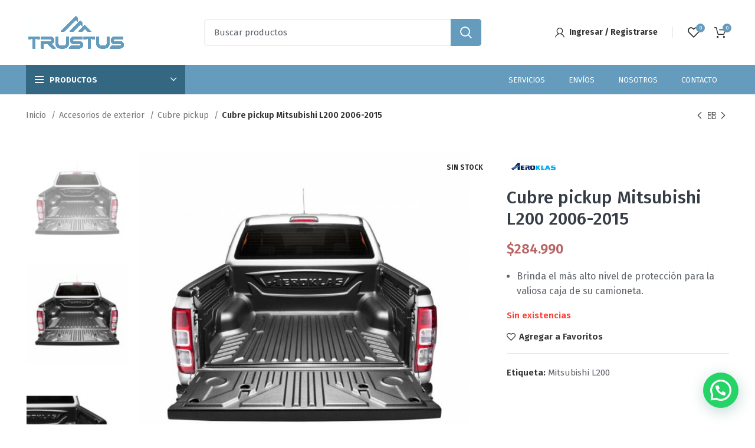

--- FILE ---
content_type: text/html; charset=UTF-8
request_url: https://trustus.cl/producto/cubre-pickup-mitsubishi-l200-2006-2015/
body_size: 34448
content:
<!DOCTYPE html>
<html lang="es">
<head>
	<meta charset="UTF-8">
	<link rel="profile" href="https://gmpg.org/xfn/11">
	<link rel="pingback" href="https://trustus.cl/xmlrpc.php">
<meta name="facebook-domain-verification" content="kgwtca0iz35t7o42a5cc2smo90i6oc" />
	<!-- Facebook Pixel Code -->
<script>
!function(f,b,e,v,n,t,s)
{if(f.fbq)return;n=f.fbq=function(){n.callMethod?
n.callMethod.apply(n,arguments):n.queue.push(arguments)};
if(!f._fbq)f._fbq=n;n.push=n;n.loaded=!0;n.version='2.0';
n.queue=[];t=b.createElement(e);t.async=!0;
t.src=v;s=b.getElementsByTagName(e)[0];
s.parentNode.insertBefore(t,s)}(window,document,'script',
'https://connect.facebook.net/en_US/fbevents.js');
 fbq('init', '513317290994282'); 
fbq('track', 'PageView');
</script>
<noscript>
 <img height="1" width="1" 
src="https://www.facebook.com/tr?id=513317290994282&ev=PageView
&noscript=1"/>
</noscript>
<!-- End Facebook Pixel Code -->
			<script>window.MSInputMethodContext && document.documentMode && document.write('<script src="https://trustus.cl/wp-content/themes/woodmart/js/libs/ie11CustomProperties.min.js"><\/script>');</script>
		<meta name='robots' content='index, follow, max-image-preview:large, max-snippet:-1, max-video-preview:-1' />

<!-- Google Tag Manager for WordPress by gtm4wp.com -->
<script data-cfasync="false" data-pagespeed-no-defer>
	var gtm4wp_datalayer_name = "dataLayer";
	var dataLayer = dataLayer || [];
	const gtm4wp_use_sku_instead = false;
	const gtm4wp_currency = 'CLP';
	const gtm4wp_product_per_impression = 10;
	const gtm4wp_clear_ecommerce = false;
	const gtm4wp_datalayer_max_timeout = 2000;

	const gtm4wp_scrollerscript_debugmode         = false;
	const gtm4wp_scrollerscript_callbacktime      = 100;
	const gtm4wp_scrollerscript_readerlocation    = 150;
	const gtm4wp_scrollerscript_contentelementid  = "content";
	const gtm4wp_scrollerscript_scannertime       = 60;
</script>
<!-- End Google Tag Manager for WordPress by gtm4wp.com -->
	<!-- This site is optimized with the Yoast SEO plugin v26.5 - https://yoast.com/wordpress/plugins/seo/ -->
	<title>Cubre pickup Mitsubishi L200 2006-2015 - Trustus</title>
	<link rel="canonical" href="https://trustus.cl/producto/cubre-pickup-mitsubishi-l200-2006-2015/" />
	<meta property="og:locale" content="es_ES" />
	<meta property="og:type" content="article" />
	<meta property="og:title" content="Cubre pickup Mitsubishi L200 2006-2015 - Trustus" />
	<meta property="og:description" content="Brinda el más alto nivel de protección para la valiosa caja de su camioneta." />
	<meta property="og:url" content="https://trustus.cl/producto/cubre-pickup-mitsubishi-l200-2006-2015/" />
	<meta property="og:site_name" content="Trustus" />
	<meta property="article:modified_time" content="2024-09-03T15:57:30+00:00" />
	<meta property="og:image" content="https://trustus.cl/wp-content/uploads/2022/07/1_cuadrado-18.jpg" />
	<meta property="og:image:width" content="750" />
	<meta property="og:image:height" content="750" />
	<meta property="og:image:type" content="image/jpeg" />
	<meta name="twitter:card" content="summary_large_image" />
	<meta name="twitter:label1" content="Tiempo de lectura" />
	<meta name="twitter:data1" content="3 minutos" />
	<script type="application/ld+json" class="yoast-schema-graph">{"@context":"https://schema.org","@graph":[{"@type":"WebPage","@id":"https://trustus.cl/producto/cubre-pickup-mitsubishi-l200-2006-2015/","url":"https://trustus.cl/producto/cubre-pickup-mitsubishi-l200-2006-2015/","name":"Cubre pickup Mitsubishi L200 2006-2015 - Trustus","isPartOf":{"@id":"https://trustus.cl/#website"},"primaryImageOfPage":{"@id":"https://trustus.cl/producto/cubre-pickup-mitsubishi-l200-2006-2015/#primaryimage"},"image":{"@id":"https://trustus.cl/producto/cubre-pickup-mitsubishi-l200-2006-2015/#primaryimage"},"thumbnailUrl":"https://trustus.cl/wp-content/uploads/2022/07/1_cuadrado-18.jpg","datePublished":"2022-07-24T00:05:46+00:00","dateModified":"2024-09-03T15:57:30+00:00","breadcrumb":{"@id":"https://trustus.cl/producto/cubre-pickup-mitsubishi-l200-2006-2015/#breadcrumb"},"inLanguage":"es","potentialAction":[{"@type":"ReadAction","target":["https://trustus.cl/producto/cubre-pickup-mitsubishi-l200-2006-2015/"]}]},{"@type":"ImageObject","inLanguage":"es","@id":"https://trustus.cl/producto/cubre-pickup-mitsubishi-l200-2006-2015/#primaryimage","url":"https://trustus.cl/wp-content/uploads/2022/07/1_cuadrado-18.jpg","contentUrl":"https://trustus.cl/wp-content/uploads/2022/07/1_cuadrado-18.jpg","width":750,"height":750},{"@type":"BreadcrumbList","@id":"https://trustus.cl/producto/cubre-pickup-mitsubishi-l200-2006-2015/#breadcrumb","itemListElement":[{"@type":"ListItem","position":1,"name":"Portada","item":"https://trustus.cl/"},{"@type":"ListItem","position":2,"name":"Tienda","item":"https://trustus.cl/tienda/"},{"@type":"ListItem","position":3,"name":"Cubre pickup Mitsubishi L200 2006-2015"}]},{"@type":"WebSite","@id":"https://trustus.cl/#website","url":"https://trustus.cl/","name":"Trustus","description":"Repuestos y accesorios","publisher":{"@id":"https://trustus.cl/#organization"},"potentialAction":[{"@type":"SearchAction","target":{"@type":"EntryPoint","urlTemplate":"https://trustus.cl/?s={search_term_string}"},"query-input":{"@type":"PropertyValueSpecification","valueRequired":true,"valueName":"search_term_string"}}],"inLanguage":"es"},{"@type":"Organization","@id":"https://trustus.cl/#organization","name":"Trustus","url":"https://trustus.cl/","logo":{"@type":"ImageObject","inLanguage":"es","@id":"https://trustus.cl/#/schema/logo/image/","url":"https://trustus.cl/wp-content/uploads/2025/04/Logos-Trustus-scaled.png","contentUrl":"https://trustus.cl/wp-content/uploads/2025/04/Logos-Trustus-scaled.png","width":2560,"height":960,"caption":"Trustus"},"image":{"@id":"https://trustus.cl/#/schema/logo/image/"}}]}</script>
	<!-- / Yoast SEO plugin. -->


<link rel='dns-prefetch' href='//www.googletagmanager.com' />
<link rel='dns-prefetch' href='//fonts.googleapis.com' />
<style id='wp-img-auto-sizes-contain-inline-css' type='text/css'>
img:is([sizes=auto i],[sizes^="auto," i]){contain-intrinsic-size:3000px 1500px}
/*# sourceURL=wp-img-auto-sizes-contain-inline-css */
</style>
<style id='wp-block-library-inline-css' type='text/css'>
:root{--wp-block-synced-color:#7a00df;--wp-block-synced-color--rgb:122,0,223;--wp-bound-block-color:var(--wp-block-synced-color);--wp-editor-canvas-background:#ddd;--wp-admin-theme-color:#007cba;--wp-admin-theme-color--rgb:0,124,186;--wp-admin-theme-color-darker-10:#006ba1;--wp-admin-theme-color-darker-10--rgb:0,107,160.5;--wp-admin-theme-color-darker-20:#005a87;--wp-admin-theme-color-darker-20--rgb:0,90,135;--wp-admin-border-width-focus:2px}@media (min-resolution:192dpi){:root{--wp-admin-border-width-focus:1.5px}}.wp-element-button{cursor:pointer}:root .has-very-light-gray-background-color{background-color:#eee}:root .has-very-dark-gray-background-color{background-color:#313131}:root .has-very-light-gray-color{color:#eee}:root .has-very-dark-gray-color{color:#313131}:root .has-vivid-green-cyan-to-vivid-cyan-blue-gradient-background{background:linear-gradient(135deg,#00d084,#0693e3)}:root .has-purple-crush-gradient-background{background:linear-gradient(135deg,#34e2e4,#4721fb 50%,#ab1dfe)}:root .has-hazy-dawn-gradient-background{background:linear-gradient(135deg,#faaca8,#dad0ec)}:root .has-subdued-olive-gradient-background{background:linear-gradient(135deg,#fafae1,#67a671)}:root .has-atomic-cream-gradient-background{background:linear-gradient(135deg,#fdd79a,#004a59)}:root .has-nightshade-gradient-background{background:linear-gradient(135deg,#330968,#31cdcf)}:root .has-midnight-gradient-background{background:linear-gradient(135deg,#020381,#2874fc)}:root{--wp--preset--font-size--normal:16px;--wp--preset--font-size--huge:42px}.has-regular-font-size{font-size:1em}.has-larger-font-size{font-size:2.625em}.has-normal-font-size{font-size:var(--wp--preset--font-size--normal)}.has-huge-font-size{font-size:var(--wp--preset--font-size--huge)}.has-text-align-center{text-align:center}.has-text-align-left{text-align:left}.has-text-align-right{text-align:right}.has-fit-text{white-space:nowrap!important}#end-resizable-editor-section{display:none}.aligncenter{clear:both}.items-justified-left{justify-content:flex-start}.items-justified-center{justify-content:center}.items-justified-right{justify-content:flex-end}.items-justified-space-between{justify-content:space-between}.screen-reader-text{border:0;clip-path:inset(50%);height:1px;margin:-1px;overflow:hidden;padding:0;position:absolute;width:1px;word-wrap:normal!important}.screen-reader-text:focus{background-color:#ddd;clip-path:none;color:#444;display:block;font-size:1em;height:auto;left:5px;line-height:normal;padding:15px 23px 14px;text-decoration:none;top:5px;width:auto;z-index:100000}html :where(.has-border-color){border-style:solid}html :where([style*=border-top-color]){border-top-style:solid}html :where([style*=border-right-color]){border-right-style:solid}html :where([style*=border-bottom-color]){border-bottom-style:solid}html :where([style*=border-left-color]){border-left-style:solid}html :where([style*=border-width]){border-style:solid}html :where([style*=border-top-width]){border-top-style:solid}html :where([style*=border-right-width]){border-right-style:solid}html :where([style*=border-bottom-width]){border-bottom-style:solid}html :where([style*=border-left-width]){border-left-style:solid}html :where(img[class*=wp-image-]){height:auto;max-width:100%}:where(figure){margin:0 0 1em}html :where(.is-position-sticky){--wp-admin--admin-bar--position-offset:var(--wp-admin--admin-bar--height,0px)}@media screen and (max-width:600px){html :where(.is-position-sticky){--wp-admin--admin-bar--position-offset:0px}}

/*# sourceURL=wp-block-library-inline-css */
</style><link rel='stylesheet' id='wc-blocks-style-css' href='https://trustus.cl/wp-content/plugins/woocommerce/assets/client/blocks/wc-blocks.css?ver=wc-10.3.5' type='text/css' media='all' />
<style id='global-styles-inline-css' type='text/css'>
:root{--wp--preset--aspect-ratio--square: 1;--wp--preset--aspect-ratio--4-3: 4/3;--wp--preset--aspect-ratio--3-4: 3/4;--wp--preset--aspect-ratio--3-2: 3/2;--wp--preset--aspect-ratio--2-3: 2/3;--wp--preset--aspect-ratio--16-9: 16/9;--wp--preset--aspect-ratio--9-16: 9/16;--wp--preset--color--black: #000000;--wp--preset--color--cyan-bluish-gray: #abb8c3;--wp--preset--color--white: #ffffff;--wp--preset--color--pale-pink: #f78da7;--wp--preset--color--vivid-red: #cf2e2e;--wp--preset--color--luminous-vivid-orange: #ff6900;--wp--preset--color--luminous-vivid-amber: #fcb900;--wp--preset--color--light-green-cyan: #7bdcb5;--wp--preset--color--vivid-green-cyan: #00d084;--wp--preset--color--pale-cyan-blue: #8ed1fc;--wp--preset--color--vivid-cyan-blue: #0693e3;--wp--preset--color--vivid-purple: #9b51e0;--wp--preset--gradient--vivid-cyan-blue-to-vivid-purple: linear-gradient(135deg,rgb(6,147,227) 0%,rgb(155,81,224) 100%);--wp--preset--gradient--light-green-cyan-to-vivid-green-cyan: linear-gradient(135deg,rgb(122,220,180) 0%,rgb(0,208,130) 100%);--wp--preset--gradient--luminous-vivid-amber-to-luminous-vivid-orange: linear-gradient(135deg,rgb(252,185,0) 0%,rgb(255,105,0) 100%);--wp--preset--gradient--luminous-vivid-orange-to-vivid-red: linear-gradient(135deg,rgb(255,105,0) 0%,rgb(207,46,46) 100%);--wp--preset--gradient--very-light-gray-to-cyan-bluish-gray: linear-gradient(135deg,rgb(238,238,238) 0%,rgb(169,184,195) 100%);--wp--preset--gradient--cool-to-warm-spectrum: linear-gradient(135deg,rgb(74,234,220) 0%,rgb(151,120,209) 20%,rgb(207,42,186) 40%,rgb(238,44,130) 60%,rgb(251,105,98) 80%,rgb(254,248,76) 100%);--wp--preset--gradient--blush-light-purple: linear-gradient(135deg,rgb(255,206,236) 0%,rgb(152,150,240) 100%);--wp--preset--gradient--blush-bordeaux: linear-gradient(135deg,rgb(254,205,165) 0%,rgb(254,45,45) 50%,rgb(107,0,62) 100%);--wp--preset--gradient--luminous-dusk: linear-gradient(135deg,rgb(255,203,112) 0%,rgb(199,81,192) 50%,rgb(65,88,208) 100%);--wp--preset--gradient--pale-ocean: linear-gradient(135deg,rgb(255,245,203) 0%,rgb(182,227,212) 50%,rgb(51,167,181) 100%);--wp--preset--gradient--electric-grass: linear-gradient(135deg,rgb(202,248,128) 0%,rgb(113,206,126) 100%);--wp--preset--gradient--midnight: linear-gradient(135deg,rgb(2,3,129) 0%,rgb(40,116,252) 100%);--wp--preset--font-size--small: 13px;--wp--preset--font-size--medium: 20px;--wp--preset--font-size--large: 36px;--wp--preset--font-size--x-large: 42px;--wp--preset--spacing--20: 0.44rem;--wp--preset--spacing--30: 0.67rem;--wp--preset--spacing--40: 1rem;--wp--preset--spacing--50: 1.5rem;--wp--preset--spacing--60: 2.25rem;--wp--preset--spacing--70: 3.38rem;--wp--preset--spacing--80: 5.06rem;--wp--preset--shadow--natural: 6px 6px 9px rgba(0, 0, 0, 0.2);--wp--preset--shadow--deep: 12px 12px 50px rgba(0, 0, 0, 0.4);--wp--preset--shadow--sharp: 6px 6px 0px rgba(0, 0, 0, 0.2);--wp--preset--shadow--outlined: 6px 6px 0px -3px rgb(255, 255, 255), 6px 6px rgb(0, 0, 0);--wp--preset--shadow--crisp: 6px 6px 0px rgb(0, 0, 0);}:where(.is-layout-flex){gap: 0.5em;}:where(.is-layout-grid){gap: 0.5em;}body .is-layout-flex{display: flex;}.is-layout-flex{flex-wrap: wrap;align-items: center;}.is-layout-flex > :is(*, div){margin: 0;}body .is-layout-grid{display: grid;}.is-layout-grid > :is(*, div){margin: 0;}:where(.wp-block-columns.is-layout-flex){gap: 2em;}:where(.wp-block-columns.is-layout-grid){gap: 2em;}:where(.wp-block-post-template.is-layout-flex){gap: 1.25em;}:where(.wp-block-post-template.is-layout-grid){gap: 1.25em;}.has-black-color{color: var(--wp--preset--color--black) !important;}.has-cyan-bluish-gray-color{color: var(--wp--preset--color--cyan-bluish-gray) !important;}.has-white-color{color: var(--wp--preset--color--white) !important;}.has-pale-pink-color{color: var(--wp--preset--color--pale-pink) !important;}.has-vivid-red-color{color: var(--wp--preset--color--vivid-red) !important;}.has-luminous-vivid-orange-color{color: var(--wp--preset--color--luminous-vivid-orange) !important;}.has-luminous-vivid-amber-color{color: var(--wp--preset--color--luminous-vivid-amber) !important;}.has-light-green-cyan-color{color: var(--wp--preset--color--light-green-cyan) !important;}.has-vivid-green-cyan-color{color: var(--wp--preset--color--vivid-green-cyan) !important;}.has-pale-cyan-blue-color{color: var(--wp--preset--color--pale-cyan-blue) !important;}.has-vivid-cyan-blue-color{color: var(--wp--preset--color--vivid-cyan-blue) !important;}.has-vivid-purple-color{color: var(--wp--preset--color--vivid-purple) !important;}.has-black-background-color{background-color: var(--wp--preset--color--black) !important;}.has-cyan-bluish-gray-background-color{background-color: var(--wp--preset--color--cyan-bluish-gray) !important;}.has-white-background-color{background-color: var(--wp--preset--color--white) !important;}.has-pale-pink-background-color{background-color: var(--wp--preset--color--pale-pink) !important;}.has-vivid-red-background-color{background-color: var(--wp--preset--color--vivid-red) !important;}.has-luminous-vivid-orange-background-color{background-color: var(--wp--preset--color--luminous-vivid-orange) !important;}.has-luminous-vivid-amber-background-color{background-color: var(--wp--preset--color--luminous-vivid-amber) !important;}.has-light-green-cyan-background-color{background-color: var(--wp--preset--color--light-green-cyan) !important;}.has-vivid-green-cyan-background-color{background-color: var(--wp--preset--color--vivid-green-cyan) !important;}.has-pale-cyan-blue-background-color{background-color: var(--wp--preset--color--pale-cyan-blue) !important;}.has-vivid-cyan-blue-background-color{background-color: var(--wp--preset--color--vivid-cyan-blue) !important;}.has-vivid-purple-background-color{background-color: var(--wp--preset--color--vivid-purple) !important;}.has-black-border-color{border-color: var(--wp--preset--color--black) !important;}.has-cyan-bluish-gray-border-color{border-color: var(--wp--preset--color--cyan-bluish-gray) !important;}.has-white-border-color{border-color: var(--wp--preset--color--white) !important;}.has-pale-pink-border-color{border-color: var(--wp--preset--color--pale-pink) !important;}.has-vivid-red-border-color{border-color: var(--wp--preset--color--vivid-red) !important;}.has-luminous-vivid-orange-border-color{border-color: var(--wp--preset--color--luminous-vivid-orange) !important;}.has-luminous-vivid-amber-border-color{border-color: var(--wp--preset--color--luminous-vivid-amber) !important;}.has-light-green-cyan-border-color{border-color: var(--wp--preset--color--light-green-cyan) !important;}.has-vivid-green-cyan-border-color{border-color: var(--wp--preset--color--vivid-green-cyan) !important;}.has-pale-cyan-blue-border-color{border-color: var(--wp--preset--color--pale-cyan-blue) !important;}.has-vivid-cyan-blue-border-color{border-color: var(--wp--preset--color--vivid-cyan-blue) !important;}.has-vivid-purple-border-color{border-color: var(--wp--preset--color--vivid-purple) !important;}.has-vivid-cyan-blue-to-vivid-purple-gradient-background{background: var(--wp--preset--gradient--vivid-cyan-blue-to-vivid-purple) !important;}.has-light-green-cyan-to-vivid-green-cyan-gradient-background{background: var(--wp--preset--gradient--light-green-cyan-to-vivid-green-cyan) !important;}.has-luminous-vivid-amber-to-luminous-vivid-orange-gradient-background{background: var(--wp--preset--gradient--luminous-vivid-amber-to-luminous-vivid-orange) !important;}.has-luminous-vivid-orange-to-vivid-red-gradient-background{background: var(--wp--preset--gradient--luminous-vivid-orange-to-vivid-red) !important;}.has-very-light-gray-to-cyan-bluish-gray-gradient-background{background: var(--wp--preset--gradient--very-light-gray-to-cyan-bluish-gray) !important;}.has-cool-to-warm-spectrum-gradient-background{background: var(--wp--preset--gradient--cool-to-warm-spectrum) !important;}.has-blush-light-purple-gradient-background{background: var(--wp--preset--gradient--blush-light-purple) !important;}.has-blush-bordeaux-gradient-background{background: var(--wp--preset--gradient--blush-bordeaux) !important;}.has-luminous-dusk-gradient-background{background: var(--wp--preset--gradient--luminous-dusk) !important;}.has-pale-ocean-gradient-background{background: var(--wp--preset--gradient--pale-ocean) !important;}.has-electric-grass-gradient-background{background: var(--wp--preset--gradient--electric-grass) !important;}.has-midnight-gradient-background{background: var(--wp--preset--gradient--midnight) !important;}.has-small-font-size{font-size: var(--wp--preset--font-size--small) !important;}.has-medium-font-size{font-size: var(--wp--preset--font-size--medium) !important;}.has-large-font-size{font-size: var(--wp--preset--font-size--large) !important;}.has-x-large-font-size{font-size: var(--wp--preset--font-size--x-large) !important;}
/*# sourceURL=global-styles-inline-css */
</style>

<style id='classic-theme-styles-inline-css' type='text/css'>
/*! This file is auto-generated */
.wp-block-button__link{color:#fff;background-color:#32373c;border-radius:9999px;box-shadow:none;text-decoration:none;padding:calc(.667em + 2px) calc(1.333em + 2px);font-size:1.125em}.wp-block-file__button{background:#32373c;color:#fff;text-decoration:none}
/*# sourceURL=/wp-includes/css/classic-themes.min.css */
</style>
<link rel='stylesheet' id='csi-integrations-style-css' href='https://trustus.cl/wp-content/plugins/plugin-trustus/assets/css/integrations-style.css?ver=1768700987' type='text/css' media='all' />
<link rel='stylesheet' id='select2-css-css' href='https://trustus.cl/wp-content/plugins/plugin-trustus/assets/css/select2.min.css?ver=4.1.0' type='text/css' media='all' />
<link rel='stylesheet' id='wc-chilean-bundle-css' href='https://trustus.cl/wp-content/plugins/rut-chileno-con-validacion/public/css/wc-chilean-bundle-public.css?ver=1.1.0' type='text/css' media='all' />
<link rel='stylesheet' id='ventipay-css' href='https://trustus.cl/wp-content/plugins/ventipay/assets/css/ventipay-style.css?ver=6.9' type='text/css' media='all' />
<style id='woocommerce-inline-inline-css' type='text/css'>
.woocommerce form .form-row .required { visibility: visible; }
/*# sourceURL=woocommerce-inline-inline-css */
</style>
<link rel='stylesheet' id='brands-styles-css' href='https://trustus.cl/wp-content/plugins/woocommerce/assets/css/brands.css?ver=10.3.5' type='text/css' media='all' />
<link rel='stylesheet' id='js_composer_front-css' href='https://trustus.cl/wp-content/plugins/js_composer/assets/css/js_composer.min.css?ver=6.8.0' type='text/css' media='all' />
<link rel='stylesheet' id='asnp-wesb-badge-css' href='https://trustus.cl/wp-content/plugins/easy-sale-badges-for-woocommerce/assets/css/badge/style.css?ver=6.9' type='text/css' media='all' />
<link rel='stylesheet' id='bootstrap-css' href='https://trustus.cl/wp-content/themes/woodmart/css/bootstrap-light.min.css?ver=6.3.3' type='text/css' media='all' />
<link rel='stylesheet' id='woodmart-style-css' href='https://trustus.cl/wp-content/themes/woodmart/css/parts/base.min.css?ver=6.3.3' type='text/css' media='all' />
<link rel='stylesheet' id='wd-widget-tag-cloud-css' href='https://trustus.cl/wp-content/themes/woodmart/css/parts/widget-tag-cloud.min.css?ver=6.3.3' type='text/css' media='all' />
<link rel='stylesheet' id='wd-widget-recent-post-comments-css' href='https://trustus.cl/wp-content/themes/woodmart/css/parts/widget-recent-post-comments.min.css?ver=6.3.3' type='text/css' media='all' />
<link rel='stylesheet' id='wd-widget-wd-recent-posts-css' href='https://trustus.cl/wp-content/themes/woodmart/css/parts/widget-wd-recent-posts.min.css?ver=6.3.3' type='text/css' media='all' />
<link rel='stylesheet' id='wd-widget-nav-css' href='https://trustus.cl/wp-content/themes/woodmart/css/parts/widget-nav.min.css?ver=6.3.3' type='text/css' media='all' />
<link rel='stylesheet' id='wd-widget-wd-layered-nav-css' href='https://trustus.cl/wp-content/themes/woodmart/css/parts/woo-widget-wd-layered-nav.min.css?ver=6.3.3' type='text/css' media='all' />
<link rel='stylesheet' id='wd-widget-product-cat-css' href='https://trustus.cl/wp-content/themes/woodmart/css/parts/woo-widget-product-cat.min.css?ver=6.3.3' type='text/css' media='all' />
<link rel='stylesheet' id='wd-widget-product-list-css' href='https://trustus.cl/wp-content/themes/woodmart/css/parts/woo-widget-product-list.min.css?ver=6.3.3' type='text/css' media='all' />
<link rel='stylesheet' id='wd-widget-slider-price-filter-css' href='https://trustus.cl/wp-content/themes/woodmart/css/parts/woo-widget-slider-price-filter.min.css?ver=6.3.3' type='text/css' media='all' />
<link rel='stylesheet' id='wd-footer-widget-collapse-css' href='https://trustus.cl/wp-content/themes/woodmart/css/parts/footer-widget-collapse.min.css?ver=6.3.3' type='text/css' media='all' />
<link rel='stylesheet' id='wd-wp-gutenberg-css' href='https://trustus.cl/wp-content/themes/woodmart/css/parts/wp-gutenberg.min.css?ver=6.3.3' type='text/css' media='all' />
<link rel='stylesheet' id='wd-wpcf7-css' href='https://trustus.cl/wp-content/themes/woodmart/css/parts/int-wpcf7.min.css?ver=6.3.3' type='text/css' media='all' />
<link rel='stylesheet' id='wd-revolution-slider-css' href='https://trustus.cl/wp-content/themes/woodmart/css/parts/int-rev-slider.min.css?ver=6.3.3' type='text/css' media='all' />
<link rel='stylesheet' id='wd-base-deprecated-css' href='https://trustus.cl/wp-content/themes/woodmart/css/parts/base-deprecated.min.css?ver=6.3.3' type='text/css' media='all' />
<link rel='stylesheet' id='wd-wpbakery-base-css' href='https://trustus.cl/wp-content/themes/woodmart/css/parts/int-wpb-base.min.css?ver=6.3.3' type='text/css' media='all' />
<link rel='stylesheet' id='wd-wpbakery-base-deprecated-css' href='https://trustus.cl/wp-content/themes/woodmart/css/parts/int-wpb-base-deprecated.min.css?ver=6.3.3' type='text/css' media='all' />
<link rel='stylesheet' id='wd-woocommerce-base-css' href='https://trustus.cl/wp-content/themes/woodmart/css/parts/woocommerce-base.min.css?ver=6.3.3' type='text/css' media='all' />
<link rel='stylesheet' id='wd-mod-star-rating-css' href='https://trustus.cl/wp-content/themes/woodmart/css/parts/mod-star-rating.min.css?ver=6.3.3' type='text/css' media='all' />
<link rel='stylesheet' id='wd-woo-el-track-order-css' href='https://trustus.cl/wp-content/themes/woodmart/css/parts/woo-el-track-order.min.css?ver=6.3.3' type='text/css' media='all' />
<link rel='stylesheet' id='wd-woo-gutenberg-css' href='https://trustus.cl/wp-content/themes/woodmart/css/parts/woo-gutenberg.min.css?ver=6.3.3' type='text/css' media='all' />
<link rel='stylesheet' id='wd-woo-mod-quantity-css' href='https://trustus.cl/wp-content/themes/woodmart/css/parts/woo-mod-quantity.min.css?ver=6.3.3' type='text/css' media='all' />
<link rel='stylesheet' id='wd-woo-single-prod-el-base-css' href='https://trustus.cl/wp-content/themes/woodmart/css/parts/woo-single-prod-el-base.min.css?ver=6.3.3' type='text/css' media='all' />
<link rel='stylesheet' id='wd-woo-mod-stock-status-css' href='https://trustus.cl/wp-content/themes/woodmart/css/parts/woo-mod-stock-status.min.css?ver=6.3.3' type='text/css' media='all' />
<link rel='stylesheet' id='wd-woo-mod-shop-attributes-css' href='https://trustus.cl/wp-content/themes/woodmart/css/parts/woo-mod-shop-attributes.min.css?ver=6.3.3' type='text/css' media='all' />
<link rel='stylesheet' id='wd-header-base-css' href='https://trustus.cl/wp-content/themes/woodmart/css/parts/header-base.min.css?ver=6.3.3' type='text/css' media='all' />
<link rel='stylesheet' id='wd-mod-tools-css' href='https://trustus.cl/wp-content/themes/woodmart/css/parts/mod-tools.min.css?ver=6.3.3' type='text/css' media='all' />
<link rel='stylesheet' id='wd-header-elements-base-css' href='https://trustus.cl/wp-content/themes/woodmart/css/parts/header-el-base.min.css?ver=6.3.3' type='text/css' media='all' />
<link rel='stylesheet' id='wd-social-icons-css' href='https://trustus.cl/wp-content/themes/woodmart/css/parts/el-social-icons.min.css?ver=6.3.3' type='text/css' media='all' />
<link rel='stylesheet' id='wd-header-search-css' href='https://trustus.cl/wp-content/themes/woodmart/css/parts/header-el-search.min.css?ver=6.3.3' type='text/css' media='all' />
<link rel='stylesheet' id='wd-header-search-form-css' href='https://trustus.cl/wp-content/themes/woodmart/css/parts/header-el-search-form.min.css?ver=6.3.3' type='text/css' media='all' />
<link rel='stylesheet' id='wd-wd-search-results-css' href='https://trustus.cl/wp-content/themes/woodmart/css/parts/wd-search-results.min.css?ver=6.3.3' type='text/css' media='all' />
<link rel='stylesheet' id='wd-wd-search-form-css' href='https://trustus.cl/wp-content/themes/woodmart/css/parts/wd-search-form.min.css?ver=6.3.3' type='text/css' media='all' />
<link rel='stylesheet' id='wd-woo-mod-login-form-css' href='https://trustus.cl/wp-content/themes/woodmart/css/parts/woo-mod-login-form.min.css?ver=6.3.3' type='text/css' media='all' />
<link rel='stylesheet' id='wd-header-my-account-css' href='https://trustus.cl/wp-content/themes/woodmart/css/parts/header-el-my-account.min.css?ver=6.3.3' type='text/css' media='all' />
<link rel='stylesheet' id='wd-header-cart-side-css' href='https://trustus.cl/wp-content/themes/woodmart/css/parts/header-el-cart-side.min.css?ver=6.3.3' type='text/css' media='all' />
<link rel='stylesheet' id='wd-header-cart-css' href='https://trustus.cl/wp-content/themes/woodmart/css/parts/header-el-cart.min.css?ver=6.3.3' type='text/css' media='all' />
<link rel='stylesheet' id='wd-widget-shopping-cart-css' href='https://trustus.cl/wp-content/themes/woodmart/css/parts/woo-widget-shopping-cart.min.css?ver=6.3.3' type='text/css' media='all' />
<link rel='stylesheet' id='wd-header-categories-nav-css' href='https://trustus.cl/wp-content/themes/woodmart/css/parts/header-el-category-nav.min.css?ver=6.3.3' type='text/css' media='all' />
<link rel='stylesheet' id='wd-mod-nav-vertical-css' href='https://trustus.cl/wp-content/themes/woodmart/css/parts/mod-nav-vertical.min.css?ver=6.3.3' type='text/css' media='all' />
<link rel='stylesheet' id='wd-section-title-css' href='https://trustus.cl/wp-content/themes/woodmart/css/parts/el-section-title.min.css?ver=6.3.3' type='text/css' media='all' />
<link rel='stylesheet' id='wd-mod-highlighted-text-css' href='https://trustus.cl/wp-content/themes/woodmart/css/parts/mod-highlighted-text.min.css?ver=6.3.3' type='text/css' media='all' />
<link rel='stylesheet' id='wd-mod-nav-menu-label-css' href='https://trustus.cl/wp-content/themes/woodmart/css/parts/mod-nav-menu-label.min.css?ver=6.3.3' type='text/css' media='all' />
<link rel='stylesheet' id='wd-text-block-css' href='https://trustus.cl/wp-content/themes/woodmart/css/parts/el-text-block.min.css?ver=6.3.3' type='text/css' media='all' />
<link rel='stylesheet' id='wd-page-title-css' href='https://trustus.cl/wp-content/themes/woodmart/css/parts/page-title.min.css?ver=6.3.3' type='text/css' media='all' />
<link rel='stylesheet' id='wd-woo-single-prod-predefined-css' href='https://trustus.cl/wp-content/themes/woodmart/css/parts/woo-single-prod-predefined.min.css?ver=6.3.3' type='text/css' media='all' />
<link rel='stylesheet' id='wd-woo-single-prod-and-quick-view-predefined-css' href='https://trustus.cl/wp-content/themes/woodmart/css/parts/woo-single-prod-and-quick-view-predefined.min.css?ver=6.3.3' type='text/css' media='all' />
<link rel='stylesheet' id='wd-woo-single-prod-el-tabs-predefined-css' href='https://trustus.cl/wp-content/themes/woodmart/css/parts/woo-single-prod-el-tabs-predefined.min.css?ver=6.3.3' type='text/css' media='all' />
<link rel='stylesheet' id='wd-woo-single-prod-el-navigation-css' href='https://trustus.cl/wp-content/themes/woodmart/css/parts/woo-single-prod-el-navigation.min.css?ver=6.3.3' type='text/css' media='all' />
<link rel='stylesheet' id='wd-woo-single-prod-el-gallery-css' href='https://trustus.cl/wp-content/themes/woodmart/css/parts/woo-single-prod-el-gallery.min.css?ver=6.3.3' type='text/css' media='all' />
<link rel='stylesheet' id='wd-woo-single-prod-el-gallery-opt-thumb-left-css' href='https://trustus.cl/wp-content/themes/woodmart/css/parts/woo-single-prod-el-gallery-opt-thumb-left.min.css?ver=6.3.3' type='text/css' media='all' />
<link rel='stylesheet' id='wd-owl-carousel-css' href='https://trustus.cl/wp-content/themes/woodmart/css/parts/lib-owl-carousel.min.css?ver=6.3.3' type='text/css' media='all' />
<link rel='stylesheet' id='wd-woo-mod-product-labels-css' href='https://trustus.cl/wp-content/themes/woodmart/css/parts/woo-mod-product-labels.min.css?ver=6.3.3' type='text/css' media='all' />
<link rel='stylesheet' id='wd-woo-mod-product-labels-rect-css' href='https://trustus.cl/wp-content/themes/woodmart/css/parts/woo-mod-product-labels-rect.min.css?ver=6.3.3' type='text/css' media='all' />
<link rel='stylesheet' id='wd-photoswipe-css' href='https://trustus.cl/wp-content/themes/woodmart/css/parts/lib-photoswipe.min.css?ver=6.3.3' type='text/css' media='all' />
<link rel='stylesheet' id='wd-tabs-css' href='https://trustus.cl/wp-content/themes/woodmart/css/parts/el-tabs.min.css?ver=6.3.3' type='text/css' media='all' />
<link rel='stylesheet' id='wd-woo-single-prod-el-tabs-opt-layout-tabs-css' href='https://trustus.cl/wp-content/themes/woodmart/css/parts/woo-single-prod-el-tabs-opt-layout-tabs.min.css?ver=6.3.3' type='text/css' media='all' />
<link rel='stylesheet' id='wd-accordion-css' href='https://trustus.cl/wp-content/themes/woodmart/css/parts/el-accordion.min.css?ver=6.3.3' type='text/css' media='all' />
<link rel='stylesheet' id='wd-product-loop-css' href='https://trustus.cl/wp-content/themes/woodmart/css/parts/woo-product-loop.min.css?ver=6.3.3' type='text/css' media='all' />
<link rel='stylesheet' id='wd-product-loop-base-css' href='https://trustus.cl/wp-content/themes/woodmart/css/parts/woo-product-loop-base.min.css?ver=6.3.3' type='text/css' media='all' />
<link rel='stylesheet' id='wd-woo-mod-add-btn-replace-css' href='https://trustus.cl/wp-content/themes/woodmart/css/parts/woo-mod-add-btn-replace.min.css?ver=6.3.3' type='text/css' media='all' />
<link rel='stylesheet' id='wd-mod-more-description-css' href='https://trustus.cl/wp-content/themes/woodmart/css/parts/mod-more-description.min.css?ver=6.3.3' type='text/css' media='all' />
<link rel='stylesheet' id='wd-add-to-cart-popup-css' href='https://trustus.cl/wp-content/themes/woodmart/css/parts/woo-opt-add-to-cart-popup.min.css?ver=6.3.3' type='text/css' media='all' />
<link rel='stylesheet' id='wd-mfp-popup-css' href='https://trustus.cl/wp-content/themes/woodmart/css/parts/lib-magnific-popup.min.css?ver=6.3.3' type='text/css' media='all' />
<link rel='stylesheet' id='wd-footer-base-css' href='https://trustus.cl/wp-content/themes/woodmart/css/parts/footer-base.min.css?ver=6.3.3' type='text/css' media='all' />
<link rel='stylesheet' id='wd-info-box-css' href='https://trustus.cl/wp-content/themes/woodmart/css/parts/el-info-box.min.css?ver=6.3.3' type='text/css' media='all' />
<link rel='stylesheet' id='wd-list-css' href='https://trustus.cl/wp-content/themes/woodmart/css/parts/el-list.min.css?ver=6.3.3' type='text/css' media='all' />
<link rel='stylesheet' id='wd-header-my-account-sidebar-css' href='https://trustus.cl/wp-content/themes/woodmart/css/parts/header-el-my-account-sidebar.min.css?ver=6.3.3' type='text/css' media='all' />
<link rel='stylesheet' id='wd-bottom-toolbar-css' href='https://trustus.cl/wp-content/themes/woodmart/css/parts/opt-bottom-toolbar.min.css?ver=6.3.3' type='text/css' media='all' />
<link rel='stylesheet' id='xts-style-header_955114-css' href='https://trustus.cl/wp-content/uploads/2025/04/xts-header_955114-1745411527.css?ver=6.3.3' type='text/css' media='all' />
<link rel='stylesheet' id='xts-style-theme_settings_default-css' href='https://trustus.cl/wp-content/uploads/2024/12/xts-theme_settings_default-1733868452.css?ver=6.3.3' type='text/css' media='all' />
<link rel='stylesheet' id='xts-google-fonts-css' href='https://fonts.googleapis.com/css?family=Fira+Sans%3A400%2C600%2C500%2C700%7CBitter%3A400%2C600%2C700%7CUbuntu%3A400%2C700%2C300&#038;ver=6.3.3' type='text/css' media='all' />
<script type="text/javascript" id="woocommerce-google-analytics-integration-gtag-js-after">
/* <![CDATA[ */
/* Google Analytics for WooCommerce (gtag.js) */
					window.dataLayer = window.dataLayer || [];
					function gtag(){dataLayer.push(arguments);}
					// Set up default consent state.
					for ( const mode of [{"analytics_storage":"denied","ad_storage":"denied","ad_user_data":"denied","ad_personalization":"denied","region":["AT","BE","BG","HR","CY","CZ","DK","EE","FI","FR","DE","GR","HU","IS","IE","IT","LV","LI","LT","LU","MT","NL","NO","PL","PT","RO","SK","SI","ES","SE","GB","CH"]}] || [] ) {
						gtag( "consent", "default", { "wait_for_update": 500, ...mode } );
					}
					gtag("js", new Date());
					gtag("set", "developer_id.dOGY3NW", true);
					gtag("config", "G-3R0F9GH7K3", {"track_404":true,"allow_google_signals":true,"logged_in":false,"linker":{"domains":[],"allow_incoming":false},"custom_map":{"dimension1":"logged_in"}});
//# sourceURL=woocommerce-google-analytics-integration-gtag-js-after
/* ]]> */
</script>
<script type="text/javascript" src="https://trustus.cl/wp-includes/js/jquery/jquery.min.js?ver=3.7.1" id="jquery-core-js"></script>
<script type="text/javascript" src="https://trustus.cl/wp-includes/js/jquery/jquery-migrate.min.js?ver=3.4.1" id="jquery-migrate-js"></script>
<script type="text/javascript" src="https://trustus.cl/wp-content/plugins/rut-chileno-con-validacion/public/js/wc-chilean-bundle-public.js?ver=1.1.0" id="wc-chilean-bundle-js"></script>
<script type="text/javascript" src="https://trustus.cl/wp-content/plugins/woocommerce/assets/js/jquery-blockui/jquery.blockUI.min.js?ver=2.7.0-wc.10.3.5" id="wc-jquery-blockui-js" data-wp-strategy="defer"></script>
<script type="text/javascript" id="wc-add-to-cart-js-extra">
/* <![CDATA[ */
var wc_add_to_cart_params = {"ajax_url":"/wp-admin/admin-ajax.php","wc_ajax_url":"/?wc-ajax=%%endpoint%%","i18n_view_cart":"Ver carrito","cart_url":"https://trustus.cl/carrito/","is_cart":"","cart_redirect_after_add":"no"};
//# sourceURL=wc-add-to-cart-js-extra
/* ]]> */
</script>
<script type="text/javascript" src="https://trustus.cl/wp-content/plugins/woocommerce/assets/js/frontend/add-to-cart.min.js?ver=10.3.5" id="wc-add-to-cart-js" data-wp-strategy="defer"></script>
<script type="text/javascript" src="https://trustus.cl/wp-content/plugins/woocommerce/assets/js/zoom/jquery.zoom.min.js?ver=1.7.21-wc.10.3.5" id="wc-zoom-js" defer="defer" data-wp-strategy="defer"></script>
<script type="text/javascript" id="wc-single-product-js-extra">
/* <![CDATA[ */
var wc_single_product_params = {"i18n_required_rating_text":"Por favor elige una puntuaci\u00f3n","i18n_rating_options":["1 de 5 estrellas","2 de 5 estrellas","3 de 5 estrellas","4 de 5 estrellas","5 de 5 estrellas"],"i18n_product_gallery_trigger_text":"Ver galer\u00eda de im\u00e1genes a pantalla completa","review_rating_required":"yes","flexslider":{"rtl":false,"animation":"slide","smoothHeight":true,"directionNav":false,"controlNav":"thumbnails","slideshow":false,"animationSpeed":500,"animationLoop":false,"allowOneSlide":false},"zoom_enabled":"","zoom_options":[],"photoswipe_enabled":"","photoswipe_options":{"shareEl":false,"closeOnScroll":false,"history":false,"hideAnimationDuration":0,"showAnimationDuration":0},"flexslider_enabled":""};
//# sourceURL=wc-single-product-js-extra
/* ]]> */
</script>
<script type="text/javascript" src="https://trustus.cl/wp-content/plugins/woocommerce/assets/js/frontend/single-product.min.js?ver=10.3.5" id="wc-single-product-js" defer="defer" data-wp-strategy="defer"></script>
<script type="text/javascript" src="https://trustus.cl/wp-content/plugins/woocommerce/assets/js/js-cookie/js.cookie.min.js?ver=2.1.4-wc.10.3.5" id="wc-js-cookie-js" defer="defer" data-wp-strategy="defer"></script>
<script type="text/javascript" id="woocommerce-js-extra">
/* <![CDATA[ */
var woocommerce_params = {"ajax_url":"/wp-admin/admin-ajax.php","wc_ajax_url":"/?wc-ajax=%%endpoint%%","i18n_password_show":"Mostrar contrase\u00f1a","i18n_password_hide":"Ocultar contrase\u00f1a"};
//# sourceURL=woocommerce-js-extra
/* ]]> */
</script>
<script type="text/javascript" src="https://trustus.cl/wp-content/plugins/woocommerce/assets/js/frontend/woocommerce.min.js?ver=10.3.5" id="woocommerce-js" defer="defer" data-wp-strategy="defer"></script>
<script type="text/javascript" src="https://trustus.cl/wp-content/plugins/duracelltomi-google-tag-manager/dist/js/analytics-talk-content-tracking.js?ver=1.22.2" id="gtm4wp-scroll-tracking-js"></script>
<script type="text/javascript" src="https://trustus.cl/wp-content/plugins/js_composer/assets/js/vendors/woocommerce-add-to-cart.js?ver=6.8.0" id="vc_woocommerce-add-to-cart-js-js"></script>
<script type="text/javascript" src="https://trustus.cl/wp-content/themes/woodmart/js/libs/device.min.js?ver=6.3.3" id="wd-device-library-js"></script>

<!-- This website runs the Product Feed PRO for WooCommerce by AdTribes.io plugin - version woocommercesea_option_installed_version -->

<!-- Google Tag Manager for WordPress by gtm4wp.com -->
<!-- GTM Container placement set to automatic -->
<script data-cfasync="false" data-pagespeed-no-defer>
	var dataLayer_content = {"pageTitle":"Cubre pickup Mitsubishi L200 2006-2015 - Trustus","pagePostType":"product","pagePostType2":"single-product","pagePostAuthor":"hola-trustus","pagePostDate":"julio 24, 2022","pagePostDateYear":2022,"pagePostDateMonth":7,"pagePostDateDay":24,"pagePostDateDayName":"domingo","pagePostDateHour":0,"pagePostDateMinute":5,"pagePostDateIso":"2022-07-24T00:05:46-04:00","pagePostDateUnix":1658621146,"postCountOnPage":1,"postCountTotal":1,"postID":9760,"customerTotalOrders":0,"customerTotalOrderValue":0,"customerFirstName":"","customerLastName":"","customerBillingFirstName":"","customerBillingLastName":"","customerBillingCompany":"","customerBillingAddress1":"","customerBillingAddress2":"","customerBillingCity":"","customerBillingState":"","customerBillingPostcode":"","customerBillingCountry":"","customerBillingEmail":"","customerBillingEmailHash":"","customerBillingPhone":"","customerShippingFirstName":"","customerShippingLastName":"","customerShippingCompany":"","customerShippingAddress1":"","customerShippingAddress2":"","customerShippingCity":"","customerShippingState":"","customerShippingPostcode":"","customerShippingCountry":"","cartContent":{"totals":{"applied_coupons":[],"discount_total":0,"subtotal":0,"total":0},"items":[]},"productRatingCounts":[],"productAverageRating":0,"productReviewCount":0,"productType":"simple","productIsVariable":0};
	dataLayer.push( dataLayer_content );
</script>
<script data-cfasync="false" data-pagespeed-no-defer>
(function(w,d,s,l,i){w[l]=w[l]||[];w[l].push({'gtm.start':
new Date().getTime(),event:'gtm.js'});var f=d.getElementsByTagName(s)[0],
j=d.createElement(s),dl=l!='dataLayer'?'&l='+l:'';j.async=true;j.src=
'//www.googletagmanager.com/gtm.js?id='+i+dl;f.parentNode.insertBefore(j,f);
})(window,document,'script','dataLayer','GTM-KXVZ9GS');
</script>
<!-- End Google Tag Manager for WordPress by gtm4wp.com -->					<meta name="viewport" content="width=device-width, initial-scale=1.0, maximum-scale=1.0, user-scalable=no">
										<noscript><style>.woocommerce-product-gallery{ opacity: 1 !important; }</style></noscript>
	<style type="text/css">.recentcomments a{display:inline !important;padding:0 !important;margin:0 !important;}</style><meta name="generator" content="Powered by WPBakery Page Builder - drag and drop page builder for WordPress."/>
<meta name="generator" content="Powered by Slider Revolution 6.7.4 - responsive, Mobile-Friendly Slider Plugin for WordPress with comfortable drag and drop interface." />
<link rel="icon" href="https://trustus.cl/wp-content/uploads/2025/05/favicon-trustus-150x150.png" sizes="32x32" />
<link rel="icon" href="https://trustus.cl/wp-content/uploads/2025/05/favicon-trustus-300x300.png" sizes="192x192" />
<link rel="apple-touch-icon" href="https://trustus.cl/wp-content/uploads/2025/05/favicon-trustus-300x300.png" />
<meta name="msapplication-TileImage" content="https://trustus.cl/wp-content/uploads/2025/05/favicon-trustus-300x300.png" />
<script>function setREVStartSize(e){
			//window.requestAnimationFrame(function() {
				window.RSIW = window.RSIW===undefined ? window.innerWidth : window.RSIW;
				window.RSIH = window.RSIH===undefined ? window.innerHeight : window.RSIH;
				try {
					var pw = document.getElementById(e.c).parentNode.offsetWidth,
						newh;
					pw = pw===0 || isNaN(pw) || (e.l=="fullwidth" || e.layout=="fullwidth") ? window.RSIW : pw;
					e.tabw = e.tabw===undefined ? 0 : parseInt(e.tabw);
					e.thumbw = e.thumbw===undefined ? 0 : parseInt(e.thumbw);
					e.tabh = e.tabh===undefined ? 0 : parseInt(e.tabh);
					e.thumbh = e.thumbh===undefined ? 0 : parseInt(e.thumbh);
					e.tabhide = e.tabhide===undefined ? 0 : parseInt(e.tabhide);
					e.thumbhide = e.thumbhide===undefined ? 0 : parseInt(e.thumbhide);
					e.mh = e.mh===undefined || e.mh=="" || e.mh==="auto" ? 0 : parseInt(e.mh,0);
					if(e.layout==="fullscreen" || e.l==="fullscreen")
						newh = Math.max(e.mh,window.RSIH);
					else{
						e.gw = Array.isArray(e.gw) ? e.gw : [e.gw];
						for (var i in e.rl) if (e.gw[i]===undefined || e.gw[i]===0) e.gw[i] = e.gw[i-1];
						e.gh = e.el===undefined || e.el==="" || (Array.isArray(e.el) && e.el.length==0)? e.gh : e.el;
						e.gh = Array.isArray(e.gh) ? e.gh : [e.gh];
						for (var i in e.rl) if (e.gh[i]===undefined || e.gh[i]===0) e.gh[i] = e.gh[i-1];
											
						var nl = new Array(e.rl.length),
							ix = 0,
							sl;
						e.tabw = e.tabhide>=pw ? 0 : e.tabw;
						e.thumbw = e.thumbhide>=pw ? 0 : e.thumbw;
						e.tabh = e.tabhide>=pw ? 0 : e.tabh;
						e.thumbh = e.thumbhide>=pw ? 0 : e.thumbh;
						for (var i in e.rl) nl[i] = e.rl[i]<window.RSIW ? 0 : e.rl[i];
						sl = nl[0];
						for (var i in nl) if (sl>nl[i] && nl[i]>0) { sl = nl[i]; ix=i;}
						var m = pw>(e.gw[ix]+e.tabw+e.thumbw) ? 1 : (pw-(e.tabw+e.thumbw)) / (e.gw[ix]);
						newh =  (e.gh[ix] * m) + (e.tabh + e.thumbh);
					}
					var el = document.getElementById(e.c);
					if (el!==null && el) el.style.height = newh+"px";
					el = document.getElementById(e.c+"_wrapper");
					if (el!==null && el) {
						el.style.height = newh+"px";
						el.style.display = "block";
					}
				} catch(e){
					console.log("Failure at Presize of Slider:" + e)
				}
			//});
		  };</script>
		<style type="text/css" id="wp-custom-css">
			

.wd-tools-element .wd-tools-count, .wd-header-cart.wd-design-2 .wd-cart-number, .wd-header-cart.wd-design-5 .wd-cart-number{
	background-color:#4DB1CC!important;	
}

.wd-social-icons.icons-size-small .wd-icon, .wd-social-icons.icons-size- .wd-icon{
	font-size:16px;
	margin-right:5px;

}

#menu-menu-principal .nav-link-text{
	margin-right:20px;
	font-weight:400;
}

#menu-menu-principal .menu-opener .menu-opener-icon {
flex: 0 0 auto;
margin-right: 10px;
	margin-left: 10px;
}

.wd-header-my-account.wd-account-style-text .wd-tools-icon{
	display:block!important;
}

.wd-header-my-account .wd-tools-icon:before{ 
	font-size:16px;
	margin-right:8px;
}

.wd-tools-element .wd-tools-text{
	text-transform:capitalize;
	font-size:14px;
}


#menu-categories .sub-sub-menu li a{
	font-size:14px;
	color:#333333;
	margin-bottom:15px;
}

.sku_wrapper{
	display:none!important;
}

.row.product-image-summary-wrap{
	margin-top:40px;
}

strong{
color: var(--wd-entities-title-color);}

.product_title {
	font-size: 30px;
}

/*.product-design-default .entry-summary:not(.col-lg-4) .wd-product-brands {
float: right;
margin-left: 81px;
}*/

/*.woocommerce-product-details__short-description{
	margin-top:35px;
	margin-bottom:35px;
} */

.product_meta .posted_in{
	display:none;
}

.price .woocommerce-Price-amount{
	color:#FC4237;
}

.woocommerce-product-details__short-description{
	font-size:16px;
}

.thumbs-position-left>.col-lg-9 .woocommerce-product-gallery__wrapper{
	margin-right:30px;
}

.product-tabs-wrapper{
	padding-bottom: 80px;
	margin-top:60px;
}

.category-grid-item .wd-entities-title {
margin-bottom: 0!important;;
text-transform: none!important;;
font-size: 16px!important;;
color: #373D46!important;;
text-align: center!important;
text-transform: none!important;;
}


.cat-design-default .hover-mask{
	bottom:51px;
}


.cat-design-default .hover-mask{
	text-align:center;
}

.cat-design-default .wd-entities-title {
    width: 100%;
    padding-right: 20px;
		padding-left: 20px;
}


.social-footer{
margin-right:15px;
}

footer, footer a{
	color:#fff!important;
}

.wpb-js-composer .vc_tta.vc_general.vc_tta-style-classic.vc_tta-tabs .vc_tta-tab .vc_tta-title-text:after{
	background-color:#E85243!important;
}

.boton-primario.btn-size-default{
	padding-right:30px;
	padding-left:30px;
	padding-top:15px;
	padding-bottom:15px;
}

.wd-switch-to-register{
	padding-right:30px;
	padding-left:30px;
	padding-top:15px;
	padding-bottom:15px;
background-color: var(--btn-shop-bgcolor);	color:white;
}



.titulo-cat{
	margin-bottom:0px;
	padding-top: 15px;
	padding-bottom:15px;
}

.border-r{
	border-radius:5px;
}

.brands-widget .brand-item img {
max-height: 130px!important;
width: auto;
	height: auto;
	border-radius:5px;
		border: solid 1px #EFEFEF;

}

.ver-todo, .ver-todo-1, .ver-todo a,  .ver-todo-1 a{
	color:#51B0CB!important;
	font-weight:bold;
}

.ver-todo-1 a:after{
content:url('https://trustus.cl/wp-content/uploads/2022/04/flecha-2.svg');
	margin-left:auto;
}

.ver-todo a:after{
content:url('https://trustus.cl/wp-content/uploads/2022/04/flecha-3.svg');
	margin-left:20px;
}

#menu-categories .sub-sub-menu li a:hover{
	color:#51B0CB!important;
}

.title-size-default .title{
	font-size:55px;
	padding-top:40px;
}

.page-title .container{
	padding-bottom:40px;
}

input[type='email'], input[type='date'], input[type='search'], input[type='number'], input[type='text'], input[type='tel'], input[type='url'], input[type='password'], textarea, select{
	background-color:white!important;
	border: solid 2px #F0F0F0;
}

.btn-color-black {
	background-color:#4DB1CC;
	color:white;
	border-radius:5px;
	padding-left:35px;
	padding-right:35px;
}

.box-contacto{
	box-shadow: 0px 2px 6px rgba(0,0,0,0.12);
}


.wd-prefooter {
	padding-bottom: 0px!important;
}

#yith-wcwtl-output a{
	background-color:#4DB1CC;
	color:white;
	border-radius:5px;
}

.yith-wcwtl-msg{
	font-size:14px;
}

#yith-wcwtl-output [type="submit"], #yith-wcwtl-output  [type="button"]{
	background-color:#4DB1CC;
	color:white;
	border-radius:5px;
}

#yith-wcwtl-output label{
		font-size:14px;
}

p.stock.out-of-stock {
	color: #FC4237!important;
}

.product-tabs-wrapper{
	padding-bottom:80px!important;
}
.woocommerce-Tabs-panel--additional_information{
	padding-top:50px;
}

.wd-back-btn.wd-style-icon>a {

	padding-top: 40px!important;
}

.joinchat {
  --bottom: 70px;
}

.m-auto{
	display:flex;
	margin:auto;
	justify-content:center;}

.bold-d strong{
	color: #5d94a8!important;
}

.reservation-info {
    background-color: #fafafa;
    padding: 10px;
    border-radius: 5px;
    margin-top: 15px;
	
}
.reservation-info strong{
	color: #5d94a8!important;
}

.reservation-info .delivery-date {
    font-weight: regular;

}

.whb-wjlcubfdmlq3d7jvmt23 .menu-opener{
	background-color:#346782;
}

.wd-tools-element .wd-tools-count, .wd-header-cart.wd-design-2 .wd-cart-number, .wd-header-cart.wd-design-5 .wd-cart-number{
	background-color:#659BBC!important;
}

.price .woocommerce-Price-amount{
	color:#BA6565!important;
}		</style>
		<style>
		
		</style><noscript><style> .wpb_animate_when_almost_visible { opacity: 1; }</style></noscript><link rel='stylesheet' id='vc_font_awesome_5_shims-css' href='https://trustus.cl/wp-content/plugins/js_composer/assets/lib/bower/font-awesome/css/v4-shims.min.css?ver=6.8.0' type='text/css' media='all' />
<link rel='stylesheet' id='vc_font_awesome_5-css' href='https://trustus.cl/wp-content/plugins/js_composer/assets/lib/bower/font-awesome/css/all.min.css?ver=6.8.0' type='text/css' media='all' />
<link rel='stylesheet' id='dashicons-css' href='https://trustus.cl/wp-includes/css/dashicons.min.css?ver=6.9' type='text/css' media='all' />
<style id='woodmart-inline-css-inline-css' type='text/css'>
#wd-651486bfb2063 .list-icon {color: #333333;}
#wd-672a79ba73b8a .list-icon {color: #333333;}
/*# sourceURL=woodmart-inline-css-inline-css */
</style>
<link rel='stylesheet' id='joinchat-css' href='https://trustus.cl/wp-content/plugins/creame-whatsapp-me/public/css/joinchat-btn.min.css?ver=6.0.8' type='text/css' media='all' />
<style id='joinchat-inline-css' type='text/css'>
.joinchat{--ch:142;--cs:70%;--cl:49%;--bw:1}
/*# sourceURL=joinchat-inline-css */
</style>
<link rel='stylesheet' id='rs-plugin-settings-css' href='//trustus.cl/wp-content/plugins/revslider/sr6/assets/css/rs6.css?ver=6.7.4' type='text/css' media='all' />
<style id='rs-plugin-settings-inline-css' type='text/css'>
#rs-demo-id {}
/*# sourceURL=rs-plugin-settings-inline-css */
</style>
</head>

<body data-rsssl=1 class="wp-singular product-template-default single single-product postid-9760 wp-theme-woodmart theme-woodmart woocommerce woocommerce-page woocommerce-no-js wrapper-full-width  woodmart-product-design-default categories-accordion-on woodmart-archive-shop woodmart-ajax-shop-on offcanvas-sidebar-mobile offcanvas-sidebar-tablet sticky-toolbar-on wpb-js-composer js-comp-ver-6.8.0 vc_responsive">
			<script type="text/javascript" id="wd-flicker-fix">// Flicker fix.</script>
<!-- GTM Container placement set to automatic -->
<!-- Google Tag Manager (noscript) -->
				<noscript><iframe src="https://www.googletagmanager.com/ns.html?id=GTM-KXVZ9GS" height="0" width="0" style="display:none;visibility:hidden" aria-hidden="true"></iframe></noscript>
<!-- End Google Tag Manager (noscript) -->	
	
	<div class="website-wrapper">
									<header class="whb-header whb-sticky-shadow whb-scroll-slide whb-sticky-clone">
					<div class="whb-main-header">
	
<div class="whb-row whb-top-bar whb-not-sticky-row whb-with-bg whb-border-fullwidth whb-color-light whb-flex-flex-middle whb-hidden-desktop whb-hidden-mobile">
	<div class="container">
		<div class="whb-flex-row whb-top-bar-inner">
			<div class="whb-column whb-col-left whb-visible-lg whb-empty-column">
	</div>
<div class="whb-column whb-col-center whb-visible-lg whb-empty-column">
	</div>
<div class="whb-column whb-col-right whb-visible-lg whb-empty-column">
	</div>
<div class="whb-column whb-col-mobile whb-hidden-lg">
	
			<div class="wd-social-icons  icons-design-default icons-size- color-scheme-dark social-share social-form-circle text-center">

				
									<a rel="noopener noreferrer nofollow" href="https://www.facebook.com/sharer/sharer.php?u=https://trustus.cl/producto/cubre-pickup-mitsubishi-l200-2006-2015/" target="_blank" class=" wd-social-icon social-facebook" aria-label="Facebook social link">
						<span class="wd-icon"></span>
											</a>
				
									<a rel="noopener noreferrer nofollow" href="https://twitter.com/share?url=https://trustus.cl/producto/cubre-pickup-mitsubishi-l200-2006-2015/" target="_blank" class=" wd-social-icon social-twitter" aria-label="Twitter social link">
						<span class="wd-icon"></span>
											</a>
				
				
				
				
									<a rel="noopener noreferrer nofollow" href="https://pinterest.com/pin/create/button/?url=https://trustus.cl/producto/cubre-pickup-mitsubishi-l200-2006-2015/&media=https://trustus.cl/wp-content/uploads/2022/07/1_cuadrado-18.jpg&description=Cubre+pickup+Mitsubishi+L200+2006-2015" target="_blank" class=" wd-social-icon social-pinterest" aria-label="Pinterest social link">
						<span class="wd-icon"></span>
											</a>
				
				
									<a rel="noopener noreferrer nofollow" href="https://www.linkedin.com/shareArticle?mini=true&url=https://trustus.cl/producto/cubre-pickup-mitsubishi-l200-2006-2015/" target="_blank" class=" wd-social-icon social-linkedin" aria-label="Linkedin social link">
						<span class="wd-icon"></span>
											</a>
				
				
				
				
				
				
				
				
				
				
								
								
				
									<a rel="noopener noreferrer nofollow" href="https://telegram.me/share/url?url=https://trustus.cl/producto/cubre-pickup-mitsubishi-l200-2006-2015/" target="_blank" class=" wd-social-icon social-tg" aria-label="Telegram social link">
						<span class="wd-icon"></span>
											</a>
								
				
			</div>

		</div>
		</div>
	</div>
</div>

<div class="whb-row whb-general-header whb-not-sticky-row whb-without-bg whb-without-border whb-color-dark whb-flex-flex-middle">
	<div class="container">
		<div class="whb-flex-row whb-general-header-inner">
			<div class="whb-column whb-col-left whb-visible-lg">
	<div class="site-logo">
	<a href="https://trustus.cl/" class="wd-logo wd-main-logo" rel="home">
		<img src="https://trustus.cl/wp-content/uploads/2025/04/Logos-Trustus-scaled.png" alt="Trustus" style="max-width: 170px;" />	</a>
	</div>
</div>
<div class="whb-column whb-col-center whb-visible-lg">
	<div class="whb-space-element " style="width:112px;"></div>			<div class="wd-search-form wd-header-search-form">
								<form role="search" method="get" class="searchform  wd-style-with-bg woodmart-ajax-search" action="https://trustus.cl/"  data-thumbnail="1" data-price="1" data-post_type="product" data-count="20" data-sku="0" data-symbols_count="3">
					<input type="text" class="s" placeholder="Buscar productos" value="" name="s" aria-label="Search" title="Buscar productos" />
					<input type="hidden" name="post_type" value="product">
										<button type="submit" class="searchsubmit">
						<span>
							Search						</span>
											</button>
				</form>
													<div class="search-results-wrapper">
						<div class="wd-dropdown-results wd-scroll wd-dropdown">
							<div class="wd-scroll-content"></div>
						</div>

											</div>
							</div>
		<div class="whb-space-element " style="width:90px;"></div></div>
<div class="whb-column whb-col-right whb-visible-lg">
	<div class="whb-space-element " style="width:15px;"></div><div class="wd-header-my-account wd-tools-element wd-event-hover  wd-with-username wd-account-style-text login-side-opener">
			<a href="https://trustus.cl/mi-cuenta/" title="Mi cuenta">
			<span class="wd-tools-icon">
							</span>
			<span class="wd-tools-text">
				Ingresar /  Registrarse			</span>
		</a>
		
			</div>
<div class="whb-space-element " style="width:15px;"></div><div class="wd-header-divider whb-divider-default "></div><div class="whb-space-element " style="width:15px;"></div>
<div class="wd-header-wishlist wd-tools-element wd-style-icon wd-with-count" title="Mis Favoritos">
	<a href="https://trustus.cl/wishlist/">
		<span class="wd-tools-icon">
			
							<span class="wd-tools-count">
					0				</span>
					</span>
		<span class="wd-tools-text">
			Favoritos		</span>
	</a>
</div>

<div class="wd-header-cart wd-tools-element wd-design-5 cart-widget-opener">
	<a href="https://trustus.cl/carrito/" title="Carro de compra">
		<span class="wd-tools-icon">
												<span class="wd-cart-number">0 <span>items</span></span>
							</span>
		<span class="wd-tools-text">
			
			<span class="subtotal-divider">/</span>
					<span class="wd-cart-subtotal"><span class="woocommerce-Price-amount amount"><bdi><span class="woocommerce-Price-currencySymbol">&#36;</span>0</bdi></span></span>
				</span>
	</a>
	</div>
</div>
<div class="whb-column whb-mobile-left whb-hidden-lg">
	<div class="site-logo">
	<a href="https://trustus.cl/" class="wd-logo wd-main-logo" rel="home">
		<img src="https://trustus.cl/wp-content/uploads/2025/04/Logos-Trustus-scaled.png" alt="Trustus" style="max-width: 179px;" />	</a>
	</div>
</div>
<div class="whb-column whb-mobile-center whb-hidden-lg whb-empty-column">
	</div>
<div class="whb-column whb-mobile-right whb-hidden-lg">
	<div class="wd-tools-element wd-header-mobile-nav wd-style-text">
	<a href="#" rel="nofollow">
		<span class="wd-tools-icon">
					</span>
	
		<span class="wd-tools-text">Menu</span>
	</a>
</div><!--END wd-header-mobile-nav-->
<div class="wd-header-cart wd-tools-element wd-design-5 cart-widget-opener">
	<a href="https://trustus.cl/carrito/" title="Carro de compra">
		<span class="wd-tools-icon wd-icon-alt">
												<span class="wd-cart-number">0 <span>items</span></span>
							</span>
		<span class="wd-tools-text">
			
			<span class="subtotal-divider">/</span>
					<span class="wd-cart-subtotal"><span class="woocommerce-Price-amount amount"><bdi><span class="woocommerce-Price-currencySymbol">&#36;</span>0</bdi></span></span>
				</span>
	</a>
	</div>
</div>
		</div>
	</div>
</div>

<div class="whb-row whb-header-bottom whb-not-sticky-row whb-with-bg whb-without-border whb-color-light whb-flex-flex-middle whb-hidden-mobile">
	<div class="container">
		<div class="whb-flex-row whb-header-bottom-inner">
			<div class="whb-column whb-col-left whb-visible-lg">
	
<div class="wd-header-cats wd-event-hover whb-wjlcubfdmlq3d7jvmt23" role="navigation">
	<span class="menu-opener color-scheme-light has-bg">
					<span class="menu-opener-icon"></span>
		
		<span class="menu-open-label">
			PRODUCTOS		</span>
	</span>
	<div class="wd-dropdown wd-dropdown-cats ">
		<ul id="menu-categories" class="menu wd-nav wd-nav-vertical"><li id="menu-item-7097" class="menu-item menu-item-type-taxonomy menu-item-object-product_cat current-product-ancestor current-menu-parent current-product-parent menu-item-7097 item-level-0 menu-mega-dropdown wd-event-hover menu-item-has-children dropdown-with-height" style="--wd-dropdown-height: 10px;--wd-dropdown-width: 835px;"><a href="https://trustus.cl/categoria/accesorios-de-exterior/" class="woodmart-nav-link"><span class="nav-link-text">Accesorios de exterior</span></a>
<div class="wd-dropdown-menu wd-dropdown wd-design-sized color-scheme-dark">

<div class="container">
<p><div class="vc_row wpb_row vc_row-fluid menu-link-trustus vc_row-o-content-top vc_row-flex wd-rs-6254688dc8f80"><div class="wpb_column vc_column_container vc_col-sm-4 wd-alignment-left"><div class="vc_column-inner"><div class="wpb_wrapper">
		<div id="wd-6254691a427a5" class="title-wrapper wd-wpb set-mb-s reset-last-child  wd-rs-6254691a427a5 wd-title-color-primary wd-title-style-simple wd-width-100 text-left  wd-underline-colored">
			
			<div class="liner-continer">
				<h4 class="woodmart-title-container title  wd-font-weight- wd-fontsize-m" >Accesorios de exterior</h4>
							</div>
			
			
			
		</div>
		
		
			<ul class="wd-sub-menu mega-menu-list wd-wpb" >
				<li class="">
					<a href="#" title="">
						
						<span class="nav-link-text">
													</span>
											</a>
					<ul class="sub-sub-menu">
						
		<li class="">
			<a href="https://trustus.cl/categoria/accesorios-de-exterior/pisaderos/" title="">
				
				Pisaderas							</a>
		</li>

		
		<li class="">
			<a href="https://trustus.cl/categoria/accesorios-de-exterior/embellecedores-cromados/" title="">
				
				Embellecedores cromados							</a>
		</li>

		
		<li class="">
			<a href="https://trustus.cl/categoria/accesorios-de-exterior/embellecedores-negros/" title="">
				
				Embellecedores negros							</a>
		</li>

		
		<li class="">
			<a href="https://trustus.cl/categoria/accesorios-de-exterior/lonas-y-tapas/" title="">
				
				Lonas y tapas							</a>
		</li>

		
		<li class="">
			<a href="https://trustus.cl/categoria/accesorios-de-exterior/cubre-pickup/" title="">
				
				Cubre Pickup							</a>
		</li>

		
		<li class="">
			<a href="https://trustus.cl/categoria/accesorios-de-exterior/cajas-de-herramientas/" title="">
				
				Cajas de herramientas							</a>
		</li>

							</ul>
				</li>
			</ul>

		</div></div></div><div class="wpb_column vc_column_container vc_col-sm-4 wd-alignment-left"><div class="vc_column-inner"><div class="wpb_wrapper"><div class="vc_empty_space"   style="height: 64px"><span class="vc_empty_space_inner"></span></div>
			<ul class="wd-sub-menu mega-menu-list wd-wpb" >
				<li class="">
					<a href="#" title="">
						
						<span class="nav-link-text">
													</span>
											</a>
					<ul class="sub-sub-menu">
						
		<li class="">
			<a href="https://trustus.cl/categoria/accesorios-de-exterior/cupulas/" title="">
				
				Cúpulas							</a>
		</li>

		
		<li class="">
			<a href="https://trustus.cl/categoria/accesorios-de-exterior/barras-antivuelcos/" title="">
				
				Barras antivuelcos							</a>
		</li>

		
		<li class="">
			<a href="https://trustus.cl/categoria/accesorios-de-exterior/portaequipajes/" title="">
				
				Portaequipajes							</a>
		</li>

		
		<li class="">
			<a href="https://trustus.cl/categoria/accesorios-de-exterior/portabicicletas/" title="">
				
				Portabicicletas							</a>
		</li>

		
		<li class="">
			<a href="https://trustus.cl/categoria/accesorios-de-exterior/tecles/" title="">
				
				Tecles							</a>
		</li>

		
		<li class="">
			<a href="https://trustus.cl/categoria/accesorios-de-exterior/enganches/" title="">
				
				Enganches							</a>
		</li>

							</ul>
				</li>
			</ul>

		</div></div></div><div class="wpb_column vc_column_container vc_col-sm-4 wd-alignment-left"><div class="vc_column-inner"><div class="wpb_wrapper"><div class="vc_empty_space"   style="height: 64px"><span class="vc_empty_space_inner"></span></div>
			<ul class="wd-sub-menu mega-menu-list wd-wpb" >
				<li class="">
					<a href="#" title="">
						
						<span class="nav-link-text">
													</span>
											</a>
					<ul class="sub-sub-menu">
						
		<li class="">
			<a href="https://trustus.cl/categoria/accesorios-de-exterior/rack-para-pickup/" title="">
				
				Rack para pickup							</a>
		</li>

		
		<li class="">
			<a href="https://trustus.cl/categoria/accesorios-de-exterior/cobertores-de-auto/" title="">
				
				Cobertores de auto							</a>
		</li>

		
		<li class="">
			<a href="https://trustus.cl/categoria/accesorios-de-exterior/winches/" title="">
				
				Winches							</a>
		</li>

		
		<li class="">
			<a href="https://trustus.cl/categoria/accesorios-de-exterior/cubre-rieles/" title="">
				
				Cubre rieles							</a>
		</li>

		
		<li class="">
			<a href="https://trustus.cl/categoria/accesorios-de-exterior/defensas-frontales/" title="">
				
				Defensas frontales							</a>
		</li>

		
		<li class="">
			<a href="https://trustus.cl/categoria/accesorios-de-exterior/extensiones-tapabarro/" title="">
				
				Extensiones de tapabarro							</a>
		</li>

		
		<li class=" ver-todo">
			<a href="https://trustus.cl/categoria/accesorios-de-exterior/" title="">
				
				Ver todo							</a>
		</li>

							</ul>
				</li>
			</ul>

		</div></div></div></div></p>
<style data-type="vc_shortcodes-custom-css">#wd-6254691a427a5 .woodmart-title-container{color:#373d46;}</style>
</div>

</div>
</li>
<li id="menu-item-7008" class="menu-item menu-item-type-taxonomy menu-item-object-product_cat menu-item-7008 item-level-0 menu-mega-dropdown wd-event-hover menu-item-has-children dropdown-with-height" style="--wd-dropdown-height: 10px;--wd-dropdown-width: 835px;"><a href="https://trustus.cl/categoria/accesorios-de-interior/" class="woodmart-nav-link"><span class="nav-link-text">Accesorios de interior</span></a>
<div class="wd-dropdown-menu wd-dropdown wd-design-sized color-scheme-dark">

<div class="container">
<div class="vc_row wpb_row vc_row-fluid wd-rs-625467fdd3c7f"><div class="wpb_column vc_column_container vc_col-sm-12 wd-alignment-left wd-rs-6254680d865c2"><div class="vc_column-inner vc_custom_1649698835685"><div class="wpb_wrapper"></div></div></div></div><div class="vc_row wpb_row vc_row-fluid menu-link-trustus vc_row-o-content-top vc_row-flex wd-rs-6254688dc8f80"><div class="wpb_column vc_column_container vc_col-sm-4 wd-alignment-left"><div class="vc_column-inner"><div class="wpb_wrapper">
		<div id="wd-625468276f9de" class="title-wrapper wd-wpb set-mb-s reset-last-child  wd-rs-625468276f9de wd-title-color-primary wd-title-style-simple wd-width-100 text-left  wd-underline-colored">
			
			<div class="liner-continer">
				<h4 class="woodmart-title-container title  wd-font-weight- wd-fontsize-m" >Accesorios de interior</h4>
							</div>
			
			
			
		</div>
		
		
			<ul class="wd-sub-menu mega-menu-list wd-wpb" >
				<li class="">
					<a href="#" title="">
						
						<span class="nav-link-text">
													</span>
											</a>
					<ul class="sub-sub-menu">
						
		<li class="">
			<a href="https://trustus.cl/categoria/accesorios-de-interior/cubre-pisos/" title="">
				
				Cubre pisos							</a>
		</li>

		
		<li class="">
			<a href="https://trustus.cl/categoria/accesorios-de-interior/cubre-asientos/" title="">
				
				Cubre asientos							</a>
		</li>

		
		<li class="">
			<a href="https://trustus.cl/categoria/accesorios-de-interior/cibre-volantes/" title="">
				
				Cubre volante							</a>
		</li>

							</ul>
				</li>
			</ul>

		</div></div></div><div class="wpb_column vc_column_container vc_col-sm-4 wd-alignment-left"><div class="vc_column-inner"><div class="wpb_wrapper"><div class="vc_empty_space"   style="height: 64px"><span class="vc_empty_space_inner"></span></div>
			<ul class="wd-sub-menu mega-menu-list wd-wpb" >
				<li class="">
					<a href="#" title="">
						
						<span class="nav-link-text">
													</span>
											</a>
					<ul class="sub-sub-menu">
						
		<li class="">
			<a href="https://trustus.cl/categoria/accesorios-de-interior/parasoles/" title="">
				
				Parasoles							</a>
		</li>

		
		<li class="">
			<a href="https://trustus.cl/categoria/accesorios-de-interior/organizadores/" title="">
				
				Organizadores							</a>
		</li>

		
		<li class=" ver-todo">
			<a href="https://trustus.cl/categoria/accesorios-de-interior" title="">
				
				Ver todo							</a>
		</li>

							</ul>
				</li>
			</ul>

		</div></div></div><div class="wpb_column vc_column_container vc_col-sm-4 wd-alignment-left"><div class="vc_column-inner"><div class="wpb_wrapper">		<div id="wd-62546bb799486" class="wd-text-block wd-wpb reset-last-child wd-rs-62546bb799486 wd-width-100 text-left wd-font-weight-600 color-title font-primary vc_custom_1649699778701">
			<p>Destacados</p>
		</div>
		<div class="widget_products "><div class="widget woocommerce widget_products"><ul class="product_list_widget"><li>
		<span class="widget-product-wrap">
		<a data-gtm4wp_product_data="{&quot;internal_id&quot;:7169,&quot;item_id&quot;:7169,&quot;item_name&quot;:&quot;Barra antivuelco cromada K1 RAM 1000 2016-2022&quot;,&quot;sku&quot;:&quot;KEK424CR&quot;,&quot;price&quot;:309990,&quot;stocklevel&quot;:1,&quot;stockstatus&quot;:&quot;instock&quot;,&quot;google_business_vertical&quot;:&quot;retail&quot;,&quot;item_category&quot;:&quot;Barras antivuelcos&quot;,&quot;id&quot;:7169,&quot;productlink&quot;:&quot;https:\/\/trustus.cl\/producto\/barra-antivuelco-cromada-k1-ram-1000-2016-2022\/&quot;,&quot;item_list_name&quot;:&quot;(widget)&quot;,&quot;index&quot;:1,&quot;item_brand&quot;:&quot;&quot;}" href="https://trustus.cl/producto/barra-antivuelco-cromada-k1-ram-1000-2016-2022/" title="Barra antivuelco cromada K1 RAM 1000 2016-2022" class="widget-product-img">
			<img width="430" height="430" src="https://trustus.cl/wp-content/uploads/2022/04/KEK424CR1-430x430.jpg" class="attachment-woocommerce_thumbnail" alt="" title="_KEK424CR1" decoding="async" fetchpriority="high" srcset="https://trustus.cl/wp-content/uploads/2022/04/KEK424CR1-430x430.jpg 430w, https://trustus.cl/wp-content/uploads/2022/04/KEK424CR1-300x300.jpg 300w, https://trustus.cl/wp-content/uploads/2022/04/KEK424CR1-150x150.jpg 150w, https://trustus.cl/wp-content/uploads/2022/04/KEK424CR1-90x90.jpg 90w, https://trustus.cl/wp-content/uploads/2022/04/KEK424CR1.jpg 655w" sizes="(max-width: 430px) 100vw, 430px" />		</a>
		<span class="widget-product-info">
			<a data-gtm4wp_product_data="{&quot;internal_id&quot;:7169,&quot;item_id&quot;:7169,&quot;item_name&quot;:&quot;Barra antivuelco cromada K1 RAM 1000 2016-2022&quot;,&quot;sku&quot;:&quot;KEK424CR&quot;,&quot;price&quot;:309990,&quot;stocklevel&quot;:1,&quot;stockstatus&quot;:&quot;instock&quot;,&quot;google_business_vertical&quot;:&quot;retail&quot;,&quot;item_category&quot;:&quot;Barras antivuelcos&quot;,&quot;id&quot;:7169,&quot;productlink&quot;:&quot;https:\/\/trustus.cl\/producto\/barra-antivuelco-cromada-k1-ram-1000-2016-2022\/&quot;,&quot;item_list_name&quot;:&quot;(widget)&quot;,&quot;index&quot;:1,&quot;item_brand&quot;:&quot;&quot;}" href="https://trustus.cl/producto/barra-antivuelco-cromada-k1-ram-1000-2016-2022/" title="Barra antivuelco cromada K1 RAM 1000 2016-2022" class="wd-entities-title">
				Barra antivuelco cromada K1 RAM 1000 2016-2022			</a>
													<span class="price"><del aria-hidden="true"><span class="woocommerce-Price-amount amount"><bdi><span class="woocommerce-Price-currencySymbol">&#36;</span>379.990</bdi></span></del> <span class="screen-reader-text">El precio original era: &#036;379.990.</span><ins aria-hidden="true"><span class="woocommerce-Price-amount amount"><bdi><span class="woocommerce-Price-currencySymbol">&#36;</span>309.990</bdi></span></ins><span class="screen-reader-text">El precio actual es: &#036;309.990.</span></span>
		</span>
	</span>
	</li>
<li>
		<span class="widget-product-wrap">
		<a data-gtm4wp_product_data="{&quot;internal_id&quot;:7217,&quot;item_id&quot;:7217,&quot;item_name&quot;:&quot;Barra antivuelco negra K1 RAM 1000 2016-2022&quot;,&quot;sku&quot;:&quot;KEK424PR&quot;,&quot;price&quot;:204990,&quot;stocklevel&quot;:0,&quot;stockstatus&quot;:&quot;outofstock&quot;,&quot;google_business_vertical&quot;:&quot;retail&quot;,&quot;item_category&quot;:&quot;Barras antivuelcos&quot;,&quot;id&quot;:7217,&quot;productlink&quot;:&quot;https:\/\/trustus.cl\/producto\/barra-antivuelco-negra-k1-ram-1000-2016-2022\/&quot;,&quot;item_list_name&quot;:&quot;(widget)&quot;,&quot;index&quot;:2,&quot;item_brand&quot;:&quot;&quot;}" href="https://trustus.cl/producto/barra-antivuelco-negra-k1-ram-1000-2016-2022/" title="Barra antivuelco negra K1 RAM 1000 2016-2022" class="widget-product-img">
			<img width="430" height="430" src="https://trustus.cl/wp-content/uploads/2022/04/KEK424PR-1-430x430.jpg" class="attachment-woocommerce_thumbnail" alt="" title="KEK424PR-1" decoding="async" srcset="https://trustus.cl/wp-content/uploads/2022/04/KEK424PR-1-430x430.jpg 430w, https://trustus.cl/wp-content/uploads/2022/04/KEK424PR-1-300x300.jpg 300w, https://trustus.cl/wp-content/uploads/2022/04/KEK424PR-1-150x150.jpg 150w, https://trustus.cl/wp-content/uploads/2022/04/KEK424PR-1.jpg 655w" sizes="(max-width: 430px) 100vw, 430px" />		</a>
		<span class="widget-product-info">
			<a data-gtm4wp_product_data="{&quot;internal_id&quot;:7217,&quot;item_id&quot;:7217,&quot;item_name&quot;:&quot;Barra antivuelco negra K1 RAM 1000 2016-2022&quot;,&quot;sku&quot;:&quot;KEK424PR&quot;,&quot;price&quot;:204990,&quot;stocklevel&quot;:0,&quot;stockstatus&quot;:&quot;outofstock&quot;,&quot;google_business_vertical&quot;:&quot;retail&quot;,&quot;item_category&quot;:&quot;Barras antivuelcos&quot;,&quot;id&quot;:7217,&quot;productlink&quot;:&quot;https:\/\/trustus.cl\/producto\/barra-antivuelco-negra-k1-ram-1000-2016-2022\/&quot;,&quot;item_list_name&quot;:&quot;(widget)&quot;,&quot;index&quot;:2,&quot;item_brand&quot;:&quot;&quot;}" href="https://trustus.cl/producto/barra-antivuelco-negra-k1-ram-1000-2016-2022/" title="Barra antivuelco negra K1 RAM 1000 2016-2022" class="wd-entities-title">
				Barra antivuelco negra K1 RAM 1000 2016-2022			</a>
													<span class="price"><del aria-hidden="true"><span class="woocommerce-Price-amount amount"><bdi><span class="woocommerce-Price-currencySymbol">&#36;</span>249.990</bdi></span></del> <span class="screen-reader-text">El precio original era: &#036;249.990.</span><ins aria-hidden="true"><span class="woocommerce-Price-amount amount"><bdi><span class="woocommerce-Price-currencySymbol">&#36;</span>204.990</bdi></span></ins><span class="screen-reader-text">El precio actual es: &#036;204.990.</span></span>
		</span>
	</span>
	</li>
<li>
		<span class="widget-product-wrap">
		<a data-gtm4wp_product_data="{&quot;internal_id&quot;:7223,&quot;item_id&quot;:7223,&quot;item_name&quot;:&quot;Barra antivuelco negra K1 RAM 700 2021-2022&quot;,&quot;sku&quot;:&quot;KEK152PR&quot;,&quot;price&quot;:194990,&quot;stocklevel&quot;:4,&quot;stockstatus&quot;:&quot;instock&quot;,&quot;google_business_vertical&quot;:&quot;retail&quot;,&quot;item_category&quot;:&quot;Barras antivuelcos&quot;,&quot;id&quot;:7223,&quot;productlink&quot;:&quot;https:\/\/trustus.cl\/producto\/barra-antivuelco-negra-k1-ram-700-2021-2022\/&quot;,&quot;item_list_name&quot;:&quot;(widget)&quot;,&quot;index&quot;:3,&quot;item_brand&quot;:&quot;&quot;}" href="https://trustus.cl/producto/barra-antivuelco-negra-k1-ram-700-2021-2022/" title="Barra antivuelco negra K1 RAM 700 2021-2022" class="widget-product-img">
			<img width="429" height="430" src="https://trustus.cl/wp-content/uploads/2022/04/KEK152PR-1-430x431.jpg" class="attachment-woocommerce_thumbnail" alt="" title="KEK152PR-1" decoding="async" srcset="https://trustus.cl/wp-content/uploads/2022/04/KEK152PR-1-430x431.jpg 430w, https://trustus.cl/wp-content/uploads/2022/04/KEK152PR-1-300x300.jpg 300w, https://trustus.cl/wp-content/uploads/2022/04/KEK152PR-1-150x150.jpg 150w, https://trustus.cl/wp-content/uploads/2022/04/KEK152PR-1-768x769.jpg 768w, https://trustus.cl/wp-content/uploads/2022/04/KEK152PR-1-700x701.jpg 700w, https://trustus.cl/wp-content/uploads/2022/04/KEK152PR-1.jpg 772w" sizes="(max-width: 429px) 100vw, 429px" />		</a>
		<span class="widget-product-info">
			<a data-gtm4wp_product_data="{&quot;internal_id&quot;:7223,&quot;item_id&quot;:7223,&quot;item_name&quot;:&quot;Barra antivuelco negra K1 RAM 700 2021-2022&quot;,&quot;sku&quot;:&quot;KEK152PR&quot;,&quot;price&quot;:194990,&quot;stocklevel&quot;:4,&quot;stockstatus&quot;:&quot;instock&quot;,&quot;google_business_vertical&quot;:&quot;retail&quot;,&quot;item_category&quot;:&quot;Barras antivuelcos&quot;,&quot;id&quot;:7223,&quot;productlink&quot;:&quot;https:\/\/trustus.cl\/producto\/barra-antivuelco-negra-k1-ram-700-2021-2022\/&quot;,&quot;item_list_name&quot;:&quot;(widget)&quot;,&quot;index&quot;:3,&quot;item_brand&quot;:&quot;&quot;}" href="https://trustus.cl/producto/barra-antivuelco-negra-k1-ram-700-2021-2022/" title="Barra antivuelco negra K1 RAM 700 2021-2022" class="wd-entities-title">
				Barra antivuelco negra K1 RAM 700 2021-2022			</a>
													<span class="price"><del aria-hidden="true"><span class="woocommerce-Price-amount amount"><bdi><span class="woocommerce-Price-currencySymbol">&#36;</span>234.990</bdi></span></del> <span class="screen-reader-text">El precio original era: &#036;234.990.</span><ins aria-hidden="true"><span class="woocommerce-Price-amount amount"><bdi><span class="woocommerce-Price-currencySymbol">&#36;</span>194.990</bdi></span></ins><span class="screen-reader-text">El precio actual es: &#036;194.990.</span></span>
		</span>
	</span>
	</li>
</ul></div></div></div></div></div></div><style data-type="vc_shortcodes-custom-css">.vc_custom_1649698835685{margin-bottom: 8px !important;}.vc_custom_1649699778701{margin-bottom: 15px !important;}#wd-625468276f9de .woodmart-title-container{color:#373d46;}</style>
</div>

</div>
</li>
<li id="menu-item-7011" class="menu-item menu-item-type-taxonomy menu-item-object-product_cat menu-item-7011 item-level-0 menu-mega-dropdown wd-event-hover menu-item-has-children dropdown-with-height" style="--wd-dropdown-height: 10px;--wd-dropdown-width: 835px;"><a href="https://trustus.cl/categoria/iluminacion/" class="woodmart-nav-link"><span class="nav-link-text">Iluminación</span></a>
<div class="wd-dropdown-menu wd-dropdown wd-design-sized color-scheme-dark">

<div class="container">
<p><div class="vc_row wpb_row vc_row-fluid wd-rs-625467fdd3c7f"><div class="wpb_column vc_column_container vc_col-sm-12 wd-alignment-left wd-rs-6254680d865c2"><div class="vc_column-inner vc_custom_1649698835685"><div class="wpb_wrapper"></div></div></div></div><div class="vc_row wpb_row vc_row-fluid menu-link-trustus vc_row-o-content-top vc_row-flex wd-rs-6254688dc8f80"><div class="wpb_column vc_column_container vc_col-sm-4 wd-alignment-left"><div class="vc_column-inner"><div class="wpb_wrapper">
		<div id="wd-62546bf3121d6" class="title-wrapper wd-wpb set-mb-s reset-last-child  wd-rs-62546bf3121d6 wd-title-color-primary wd-title-style-simple wd-width-100 text-left  wd-underline-colored">
			
			<div class="liner-continer">
				<h4 class="woodmart-title-container title  wd-font-weight- wd-fontsize-m" >Iluminación</h4>
							</div>
			
			
			
		</div>
		
		
			<ul class="wd-sub-menu mega-menu-list wd-wpb" >
				<li class="">
					<a href="#" title="">
						
						<span class="nav-link-text">
													</span>
											</a>
					<ul class="sub-sub-menu">
						
		<li class="">
			<a href="https://trustus.cl/categoria/iluminacion/focos-delanteros/" title="">
				
				Focos delanteros							</a>
		</li>

		
		<li class="">
			<a href="https://trustus.cl/categoria/iluminacion/focos-traseros/" title="">
				
				Focos traseros							</a>
		</li>

		
		<li class="">
			<a href="https://trustus.cl/categoria/iluminacion/neblineros/" title="">
				
				Neblineros							</a>
		</li>

							</ul>
				</li>
			</ul>

		</div></div></div><div class="wpb_column vc_column_container vc_col-sm-4 wd-alignment-left"><div class="vc_column-inner"><div class="wpb_wrapper"><div class="vc_empty_space"   style="height: 64px"><span class="vc_empty_space_inner"></span></div>
			<ul class="wd-sub-menu mega-menu-list wd-wpb" >
				<li class="">
					<a href="#" title="">
						
						<span class="nav-link-text">
													</span>
											</a>
					<ul class="sub-sub-menu">
						
		<li class="">
			<a href="https://trustus.cl/categoria/iluminacion/ampolletas/" title="">
				
				Ampolletas							</a>
		</li>

		
		<li class="">
			<a href="https://trustus.cl/categoria/iluminacion/iluminacion-off-road/" title="">
				
				Iluminación Off-road							</a>
		</li>

		
		<li class=" ver-todo">
			<a href="https://trustus.cl/categoria/iluminacion/" title="">
				
				Ver todo							</a>
		</li>

							</ul>
				</li>
			</ul>

		</div></div></div><div class="wpb_column vc_column_container vc_col-sm-4 wd-alignment-left"><div class="vc_column-inner"><div class="wpb_wrapper">		<div id="wd-62546bb799486" class="wd-text-block wd-wpb reset-last-child wd-rs-62546bb799486 wd-width-100 text-left wd-font-weight-600 color-title font-primary vc_custom_1649699778701">
			<p>Destacados</p>
		</div>
		<div class="widget_products "><div class="widget woocommerce widget_products"><ul class="product_list_widget"><li>
		<span class="widget-product-wrap">
		<a data-gtm4wp_product_data="{&quot;internal_id&quot;:7169,&quot;item_id&quot;:7169,&quot;item_name&quot;:&quot;Barra antivuelco cromada K1 RAM 1000 2016-2022&quot;,&quot;sku&quot;:&quot;KEK424CR&quot;,&quot;price&quot;:309990,&quot;stocklevel&quot;:1,&quot;stockstatus&quot;:&quot;instock&quot;,&quot;google_business_vertical&quot;:&quot;retail&quot;,&quot;item_category&quot;:&quot;Barras antivuelcos&quot;,&quot;id&quot;:7169,&quot;productlink&quot;:&quot;https:\/\/trustus.cl\/producto\/barra-antivuelco-cromada-k1-ram-1000-2016-2022\/&quot;,&quot;item_list_name&quot;:&quot;(widget)&quot;,&quot;index&quot;:1,&quot;item_brand&quot;:&quot;&quot;}" href="https://trustus.cl/producto/barra-antivuelco-cromada-k1-ram-1000-2016-2022/" title="Barra antivuelco cromada K1 RAM 1000 2016-2022" class="widget-product-img">
			<img width="430" height="430" src="https://trustus.cl/wp-content/uploads/2022/04/KEK424CR1-430x430.jpg" class="attachment-woocommerce_thumbnail" alt="" title="_KEK424CR1" decoding="async" srcset="https://trustus.cl/wp-content/uploads/2022/04/KEK424CR1-430x430.jpg 430w, https://trustus.cl/wp-content/uploads/2022/04/KEK424CR1-300x300.jpg 300w, https://trustus.cl/wp-content/uploads/2022/04/KEK424CR1-150x150.jpg 150w, https://trustus.cl/wp-content/uploads/2022/04/KEK424CR1-90x90.jpg 90w, https://trustus.cl/wp-content/uploads/2022/04/KEK424CR1.jpg 655w" sizes="(max-width: 430px) 100vw, 430px" />		</a>
		<span class="widget-product-info">
			<a data-gtm4wp_product_data="{&quot;internal_id&quot;:7169,&quot;item_id&quot;:7169,&quot;item_name&quot;:&quot;Barra antivuelco cromada K1 RAM 1000 2016-2022&quot;,&quot;sku&quot;:&quot;KEK424CR&quot;,&quot;price&quot;:309990,&quot;stocklevel&quot;:1,&quot;stockstatus&quot;:&quot;instock&quot;,&quot;google_business_vertical&quot;:&quot;retail&quot;,&quot;item_category&quot;:&quot;Barras antivuelcos&quot;,&quot;id&quot;:7169,&quot;productlink&quot;:&quot;https:\/\/trustus.cl\/producto\/barra-antivuelco-cromada-k1-ram-1000-2016-2022\/&quot;,&quot;item_list_name&quot;:&quot;(widget)&quot;,&quot;index&quot;:1,&quot;item_brand&quot;:&quot;&quot;}" href="https://trustus.cl/producto/barra-antivuelco-cromada-k1-ram-1000-2016-2022/" title="Barra antivuelco cromada K1 RAM 1000 2016-2022" class="wd-entities-title">
				Barra antivuelco cromada K1 RAM 1000 2016-2022			</a>
													<span class="price"><del aria-hidden="true"><span class="woocommerce-Price-amount amount"><bdi><span class="woocommerce-Price-currencySymbol">&#36;</span>379.990</bdi></span></del> <span class="screen-reader-text">El precio original era: &#036;379.990.</span><ins aria-hidden="true"><span class="woocommerce-Price-amount amount"><bdi><span class="woocommerce-Price-currencySymbol">&#36;</span>309.990</bdi></span></ins><span class="screen-reader-text">El precio actual es: &#036;309.990.</span></span>
		</span>
	</span>
	</li>
<li>
		<span class="widget-product-wrap">
		<a data-gtm4wp_product_data="{&quot;internal_id&quot;:7217,&quot;item_id&quot;:7217,&quot;item_name&quot;:&quot;Barra antivuelco negra K1 RAM 1000 2016-2022&quot;,&quot;sku&quot;:&quot;KEK424PR&quot;,&quot;price&quot;:204990,&quot;stocklevel&quot;:0,&quot;stockstatus&quot;:&quot;outofstock&quot;,&quot;google_business_vertical&quot;:&quot;retail&quot;,&quot;item_category&quot;:&quot;Barras antivuelcos&quot;,&quot;id&quot;:7217,&quot;productlink&quot;:&quot;https:\/\/trustus.cl\/producto\/barra-antivuelco-negra-k1-ram-1000-2016-2022\/&quot;,&quot;item_list_name&quot;:&quot;(widget)&quot;,&quot;index&quot;:2,&quot;item_brand&quot;:&quot;&quot;}" href="https://trustus.cl/producto/barra-antivuelco-negra-k1-ram-1000-2016-2022/" title="Barra antivuelco negra K1 RAM 1000 2016-2022" class="widget-product-img">
			<img width="430" height="430" src="https://trustus.cl/wp-content/uploads/2022/04/KEK424PR-1-430x430.jpg" class="attachment-woocommerce_thumbnail" alt="" title="KEK424PR-1" decoding="async" srcset="https://trustus.cl/wp-content/uploads/2022/04/KEK424PR-1-430x430.jpg 430w, https://trustus.cl/wp-content/uploads/2022/04/KEK424PR-1-300x300.jpg 300w, https://trustus.cl/wp-content/uploads/2022/04/KEK424PR-1-150x150.jpg 150w, https://trustus.cl/wp-content/uploads/2022/04/KEK424PR-1.jpg 655w" sizes="(max-width: 430px) 100vw, 430px" />		</a>
		<span class="widget-product-info">
			<a data-gtm4wp_product_data="{&quot;internal_id&quot;:7217,&quot;item_id&quot;:7217,&quot;item_name&quot;:&quot;Barra antivuelco negra K1 RAM 1000 2016-2022&quot;,&quot;sku&quot;:&quot;KEK424PR&quot;,&quot;price&quot;:204990,&quot;stocklevel&quot;:0,&quot;stockstatus&quot;:&quot;outofstock&quot;,&quot;google_business_vertical&quot;:&quot;retail&quot;,&quot;item_category&quot;:&quot;Barras antivuelcos&quot;,&quot;id&quot;:7217,&quot;productlink&quot;:&quot;https:\/\/trustus.cl\/producto\/barra-antivuelco-negra-k1-ram-1000-2016-2022\/&quot;,&quot;item_list_name&quot;:&quot;(widget)&quot;,&quot;index&quot;:2,&quot;item_brand&quot;:&quot;&quot;}" href="https://trustus.cl/producto/barra-antivuelco-negra-k1-ram-1000-2016-2022/" title="Barra antivuelco negra K1 RAM 1000 2016-2022" class="wd-entities-title">
				Barra antivuelco negra K1 RAM 1000 2016-2022			</a>
													<span class="price"><del aria-hidden="true"><span class="woocommerce-Price-amount amount"><bdi><span class="woocommerce-Price-currencySymbol">&#36;</span>249.990</bdi></span></del> <span class="screen-reader-text">El precio original era: &#036;249.990.</span><ins aria-hidden="true"><span class="woocommerce-Price-amount amount"><bdi><span class="woocommerce-Price-currencySymbol">&#36;</span>204.990</bdi></span></ins><span class="screen-reader-text">El precio actual es: &#036;204.990.</span></span>
		</span>
	</span>
	</li>
<li>
		<span class="widget-product-wrap">
		<a data-gtm4wp_product_data="{&quot;internal_id&quot;:7223,&quot;item_id&quot;:7223,&quot;item_name&quot;:&quot;Barra antivuelco negra K1 RAM 700 2021-2022&quot;,&quot;sku&quot;:&quot;KEK152PR&quot;,&quot;price&quot;:194990,&quot;stocklevel&quot;:4,&quot;stockstatus&quot;:&quot;instock&quot;,&quot;google_business_vertical&quot;:&quot;retail&quot;,&quot;item_category&quot;:&quot;Barras antivuelcos&quot;,&quot;id&quot;:7223,&quot;productlink&quot;:&quot;https:\/\/trustus.cl\/producto\/barra-antivuelco-negra-k1-ram-700-2021-2022\/&quot;,&quot;item_list_name&quot;:&quot;(widget)&quot;,&quot;index&quot;:3,&quot;item_brand&quot;:&quot;&quot;}" href="https://trustus.cl/producto/barra-antivuelco-negra-k1-ram-700-2021-2022/" title="Barra antivuelco negra K1 RAM 700 2021-2022" class="widget-product-img">
			<img width="429" height="430" src="https://trustus.cl/wp-content/uploads/2022/04/KEK152PR-1-430x431.jpg" class="attachment-woocommerce_thumbnail" alt="" title="KEK152PR-1" decoding="async" srcset="https://trustus.cl/wp-content/uploads/2022/04/KEK152PR-1-430x431.jpg 430w, https://trustus.cl/wp-content/uploads/2022/04/KEK152PR-1-300x300.jpg 300w, https://trustus.cl/wp-content/uploads/2022/04/KEK152PR-1-150x150.jpg 150w, https://trustus.cl/wp-content/uploads/2022/04/KEK152PR-1-768x769.jpg 768w, https://trustus.cl/wp-content/uploads/2022/04/KEK152PR-1-700x701.jpg 700w, https://trustus.cl/wp-content/uploads/2022/04/KEK152PR-1.jpg 772w" sizes="(max-width: 429px) 100vw, 429px" />		</a>
		<span class="widget-product-info">
			<a data-gtm4wp_product_data="{&quot;internal_id&quot;:7223,&quot;item_id&quot;:7223,&quot;item_name&quot;:&quot;Barra antivuelco negra K1 RAM 700 2021-2022&quot;,&quot;sku&quot;:&quot;KEK152PR&quot;,&quot;price&quot;:194990,&quot;stocklevel&quot;:4,&quot;stockstatus&quot;:&quot;instock&quot;,&quot;google_business_vertical&quot;:&quot;retail&quot;,&quot;item_category&quot;:&quot;Barras antivuelcos&quot;,&quot;id&quot;:7223,&quot;productlink&quot;:&quot;https:\/\/trustus.cl\/producto\/barra-antivuelco-negra-k1-ram-700-2021-2022\/&quot;,&quot;item_list_name&quot;:&quot;(widget)&quot;,&quot;index&quot;:3,&quot;item_brand&quot;:&quot;&quot;}" href="https://trustus.cl/producto/barra-antivuelco-negra-k1-ram-700-2021-2022/" title="Barra antivuelco negra K1 RAM 700 2021-2022" class="wd-entities-title">
				Barra antivuelco negra K1 RAM 700 2021-2022			</a>
													<span class="price"><del aria-hidden="true"><span class="woocommerce-Price-amount amount"><bdi><span class="woocommerce-Price-currencySymbol">&#36;</span>234.990</bdi></span></del> <span class="screen-reader-text">El precio original era: &#036;234.990.</span><ins aria-hidden="true"><span class="woocommerce-Price-amount amount"><bdi><span class="woocommerce-Price-currencySymbol">&#36;</span>194.990</bdi></span></ins><span class="screen-reader-text">El precio actual es: &#036;194.990.</span></span>
		</span>
	</span>
	</li>
</ul></div></div></div></div></div></div></p>
<style data-type="vc_shortcodes-custom-css">.vc_custom_1649698835685{margin-bottom: 8px !important;}.vc_custom_1649699778701{margin-bottom: 15px !important;}#wd-62546bf3121d6 .woodmart-title-container{color:#373d46;}</style>
</div>

</div>
</li>
<li id="menu-item-7012" class="menu-item menu-item-type-taxonomy menu-item-object-product_cat menu-item-7012 item-level-0 menu-mega-dropdown wd-event-hover menu-item-has-children dropdown-with-height" style="--wd-dropdown-height: 10px;--wd-dropdown-width: 835px;"><a href="https://trustus.cl/categoria/ruedas-y-neumaticos/" class="woodmart-nav-link"><span class="nav-link-text">Ruedas y neumáticos</span></a>
<div class="wd-dropdown-menu wd-dropdown wd-design-sized color-scheme-dark">

<div class="container">
<p><div class="vc_row wpb_row vc_row-fluid wd-rs-625467fdd3c7f"><div class="wpb_column vc_column_container vc_col-sm-12 wd-alignment-left wd-rs-6254680d865c2"><div class="vc_column-inner vc_custom_1649698835685"><div class="wpb_wrapper"></div></div></div></div><div class="vc_row wpb_row vc_row-fluid menu-link-trustus vc_row-o-content-top vc_row-flex wd-rs-6254688dc8f80"><div class="wpb_column vc_column_container vc_col-sm-4 wd-alignment-left"><div class="vc_column-inner"><div class="wpb_wrapper">
		<div id="wd-62546cdf04d92" class="title-wrapper wd-wpb set-mb-s reset-last-child  wd-rs-62546cdf04d92 wd-title-color-primary wd-title-style-simple wd-width-100 text-left  wd-underline-colored">
			
			<div class="liner-continer">
				<h4 class="woodmart-title-container title  wd-font-weight- wd-fontsize-m" >Ruedas y Neumáticos</h4>
							</div>
			
			
			
		</div>
		
		
			<ul class="wd-sub-menu mega-menu-list wd-wpb" >
				<li class="">
					<a href="#" title="">
						
						<span class="nav-link-text">
													</span>
											</a>
					<ul class="sub-sub-menu">
						
		<li class="">
			<a href="https://trustus.cl/categoria/ruedas-y-neumaticos/neumaticos/" title="">
				
				Neumáticos							</a>
		</li>

		
		<li class="">
			<a href="https://trustus.cl/categoria/ruedas-y-neumaticos/neumaticos/" title="">
				
				Llantas							</a>
		</li>

		
		<li class="">
			<a href="https://trustus.cl/categoria/ruedas-y-neumaticos/tapas-de-ruedas/" title="">
				
				Tapas de ruedas							</a>
		</li>

							</ul>
				</li>
			</ul>

		</div></div></div><div class="wpb_column vc_column_container vc_col-sm-4 wd-alignment-left"><div class="vc_column-inner"><div class="wpb_wrapper"><div class="vc_empty_space"   style="height: 64px"><span class="vc_empty_space_inner"></span></div>
			<ul class="wd-sub-menu mega-menu-list wd-wpb" >
				<li class="">
					<a href="#" title="">
						
						<span class="nav-link-text">
													</span>
											</a>
					<ul class="sub-sub-menu">
						
		<li class="">
			<a href="https://trustus.cl/categoria/ruedas-y-neumaticos/cadenas-para-nueve/" title="">
				
				Cadenas para nieve							</a>
		</li>

		
		<li class="">
			<a href="https://trustus.cl/categoria/ruedas-y-neumaticos/cubre-ruedas/" title="">
				
				Cubre ruedas							</a>
		</li>

		
		<li class=" ver-todo">
			<a href="https://trustus.cl/categoria/ruedas-y-neumaticos" title="">
				
				Ver todo							</a>
		</li>

							</ul>
				</li>
			</ul>

		</div></div></div><div class="wpb_column vc_column_container vc_col-sm-4 wd-alignment-left"><div class="vc_column-inner"><div class="wpb_wrapper">		<div id="wd-62546bb799486" class="wd-text-block wd-wpb reset-last-child wd-rs-62546bb799486 wd-width-100 text-left wd-font-weight-600 color-title font-primary vc_custom_1649699778701">
			<p>Destacados</p>
		</div>
		<div class="widget_products "><div class="widget woocommerce widget_products"><ul class="product_list_widget"><li>
		<span class="widget-product-wrap">
		<a data-gtm4wp_product_data="{&quot;internal_id&quot;:7169,&quot;item_id&quot;:7169,&quot;item_name&quot;:&quot;Barra antivuelco cromada K1 RAM 1000 2016-2022&quot;,&quot;sku&quot;:&quot;KEK424CR&quot;,&quot;price&quot;:309990,&quot;stocklevel&quot;:1,&quot;stockstatus&quot;:&quot;instock&quot;,&quot;google_business_vertical&quot;:&quot;retail&quot;,&quot;item_category&quot;:&quot;Barras antivuelcos&quot;,&quot;id&quot;:7169,&quot;productlink&quot;:&quot;https:\/\/trustus.cl\/producto\/barra-antivuelco-cromada-k1-ram-1000-2016-2022\/&quot;,&quot;item_list_name&quot;:&quot;(widget)&quot;,&quot;index&quot;:1,&quot;item_brand&quot;:&quot;&quot;}" href="https://trustus.cl/producto/barra-antivuelco-cromada-k1-ram-1000-2016-2022/" title="Barra antivuelco cromada K1 RAM 1000 2016-2022" class="widget-product-img">
			<img width="430" height="430" src="https://trustus.cl/wp-content/uploads/2022/04/KEK424CR1-430x430.jpg" class="attachment-woocommerce_thumbnail" alt="" title="_KEK424CR1" decoding="async" srcset="https://trustus.cl/wp-content/uploads/2022/04/KEK424CR1-430x430.jpg 430w, https://trustus.cl/wp-content/uploads/2022/04/KEK424CR1-300x300.jpg 300w, https://trustus.cl/wp-content/uploads/2022/04/KEK424CR1-150x150.jpg 150w, https://trustus.cl/wp-content/uploads/2022/04/KEK424CR1-90x90.jpg 90w, https://trustus.cl/wp-content/uploads/2022/04/KEK424CR1.jpg 655w" sizes="(max-width: 430px) 100vw, 430px" />		</a>
		<span class="widget-product-info">
			<a data-gtm4wp_product_data="{&quot;internal_id&quot;:7169,&quot;item_id&quot;:7169,&quot;item_name&quot;:&quot;Barra antivuelco cromada K1 RAM 1000 2016-2022&quot;,&quot;sku&quot;:&quot;KEK424CR&quot;,&quot;price&quot;:309990,&quot;stocklevel&quot;:1,&quot;stockstatus&quot;:&quot;instock&quot;,&quot;google_business_vertical&quot;:&quot;retail&quot;,&quot;item_category&quot;:&quot;Barras antivuelcos&quot;,&quot;id&quot;:7169,&quot;productlink&quot;:&quot;https:\/\/trustus.cl\/producto\/barra-antivuelco-cromada-k1-ram-1000-2016-2022\/&quot;,&quot;item_list_name&quot;:&quot;(widget)&quot;,&quot;index&quot;:1,&quot;item_brand&quot;:&quot;&quot;}" href="https://trustus.cl/producto/barra-antivuelco-cromada-k1-ram-1000-2016-2022/" title="Barra antivuelco cromada K1 RAM 1000 2016-2022" class="wd-entities-title">
				Barra antivuelco cromada K1 RAM 1000 2016-2022			</a>
													<span class="price"><del aria-hidden="true"><span class="woocommerce-Price-amount amount"><bdi><span class="woocommerce-Price-currencySymbol">&#36;</span>379.990</bdi></span></del> <span class="screen-reader-text">El precio original era: &#036;379.990.</span><ins aria-hidden="true"><span class="woocommerce-Price-amount amount"><bdi><span class="woocommerce-Price-currencySymbol">&#36;</span>309.990</bdi></span></ins><span class="screen-reader-text">El precio actual es: &#036;309.990.</span></span>
		</span>
	</span>
	</li>
<li>
		<span class="widget-product-wrap">
		<a data-gtm4wp_product_data="{&quot;internal_id&quot;:7217,&quot;item_id&quot;:7217,&quot;item_name&quot;:&quot;Barra antivuelco negra K1 RAM 1000 2016-2022&quot;,&quot;sku&quot;:&quot;KEK424PR&quot;,&quot;price&quot;:204990,&quot;stocklevel&quot;:0,&quot;stockstatus&quot;:&quot;outofstock&quot;,&quot;google_business_vertical&quot;:&quot;retail&quot;,&quot;item_category&quot;:&quot;Barras antivuelcos&quot;,&quot;id&quot;:7217,&quot;productlink&quot;:&quot;https:\/\/trustus.cl\/producto\/barra-antivuelco-negra-k1-ram-1000-2016-2022\/&quot;,&quot;item_list_name&quot;:&quot;(widget)&quot;,&quot;index&quot;:2,&quot;item_brand&quot;:&quot;&quot;}" href="https://trustus.cl/producto/barra-antivuelco-negra-k1-ram-1000-2016-2022/" title="Barra antivuelco negra K1 RAM 1000 2016-2022" class="widget-product-img">
			<img width="430" height="430" src="https://trustus.cl/wp-content/uploads/2022/04/KEK424PR-1-430x430.jpg" class="attachment-woocommerce_thumbnail" alt="" title="KEK424PR-1" decoding="async" srcset="https://trustus.cl/wp-content/uploads/2022/04/KEK424PR-1-430x430.jpg 430w, https://trustus.cl/wp-content/uploads/2022/04/KEK424PR-1-300x300.jpg 300w, https://trustus.cl/wp-content/uploads/2022/04/KEK424PR-1-150x150.jpg 150w, https://trustus.cl/wp-content/uploads/2022/04/KEK424PR-1.jpg 655w" sizes="(max-width: 430px) 100vw, 430px" />		</a>
		<span class="widget-product-info">
			<a data-gtm4wp_product_data="{&quot;internal_id&quot;:7217,&quot;item_id&quot;:7217,&quot;item_name&quot;:&quot;Barra antivuelco negra K1 RAM 1000 2016-2022&quot;,&quot;sku&quot;:&quot;KEK424PR&quot;,&quot;price&quot;:204990,&quot;stocklevel&quot;:0,&quot;stockstatus&quot;:&quot;outofstock&quot;,&quot;google_business_vertical&quot;:&quot;retail&quot;,&quot;item_category&quot;:&quot;Barras antivuelcos&quot;,&quot;id&quot;:7217,&quot;productlink&quot;:&quot;https:\/\/trustus.cl\/producto\/barra-antivuelco-negra-k1-ram-1000-2016-2022\/&quot;,&quot;item_list_name&quot;:&quot;(widget)&quot;,&quot;index&quot;:2,&quot;item_brand&quot;:&quot;&quot;}" href="https://trustus.cl/producto/barra-antivuelco-negra-k1-ram-1000-2016-2022/" title="Barra antivuelco negra K1 RAM 1000 2016-2022" class="wd-entities-title">
				Barra antivuelco negra K1 RAM 1000 2016-2022			</a>
													<span class="price"><del aria-hidden="true"><span class="woocommerce-Price-amount amount"><bdi><span class="woocommerce-Price-currencySymbol">&#36;</span>249.990</bdi></span></del> <span class="screen-reader-text">El precio original era: &#036;249.990.</span><ins aria-hidden="true"><span class="woocommerce-Price-amount amount"><bdi><span class="woocommerce-Price-currencySymbol">&#36;</span>204.990</bdi></span></ins><span class="screen-reader-text">El precio actual es: &#036;204.990.</span></span>
		</span>
	</span>
	</li>
<li>
		<span class="widget-product-wrap">
		<a data-gtm4wp_product_data="{&quot;internal_id&quot;:7223,&quot;item_id&quot;:7223,&quot;item_name&quot;:&quot;Barra antivuelco negra K1 RAM 700 2021-2022&quot;,&quot;sku&quot;:&quot;KEK152PR&quot;,&quot;price&quot;:194990,&quot;stocklevel&quot;:4,&quot;stockstatus&quot;:&quot;instock&quot;,&quot;google_business_vertical&quot;:&quot;retail&quot;,&quot;item_category&quot;:&quot;Barras antivuelcos&quot;,&quot;id&quot;:7223,&quot;productlink&quot;:&quot;https:\/\/trustus.cl\/producto\/barra-antivuelco-negra-k1-ram-700-2021-2022\/&quot;,&quot;item_list_name&quot;:&quot;(widget)&quot;,&quot;index&quot;:3,&quot;item_brand&quot;:&quot;&quot;}" href="https://trustus.cl/producto/barra-antivuelco-negra-k1-ram-700-2021-2022/" title="Barra antivuelco negra K1 RAM 700 2021-2022" class="widget-product-img">
			<img width="429" height="430" src="https://trustus.cl/wp-content/uploads/2022/04/KEK152PR-1-430x431.jpg" class="attachment-woocommerce_thumbnail" alt="" title="KEK152PR-1" decoding="async" srcset="https://trustus.cl/wp-content/uploads/2022/04/KEK152PR-1-430x431.jpg 430w, https://trustus.cl/wp-content/uploads/2022/04/KEK152PR-1-300x300.jpg 300w, https://trustus.cl/wp-content/uploads/2022/04/KEK152PR-1-150x150.jpg 150w, https://trustus.cl/wp-content/uploads/2022/04/KEK152PR-1-768x769.jpg 768w, https://trustus.cl/wp-content/uploads/2022/04/KEK152PR-1-700x701.jpg 700w, https://trustus.cl/wp-content/uploads/2022/04/KEK152PR-1.jpg 772w" sizes="(max-width: 429px) 100vw, 429px" />		</a>
		<span class="widget-product-info">
			<a data-gtm4wp_product_data="{&quot;internal_id&quot;:7223,&quot;item_id&quot;:7223,&quot;item_name&quot;:&quot;Barra antivuelco negra K1 RAM 700 2021-2022&quot;,&quot;sku&quot;:&quot;KEK152PR&quot;,&quot;price&quot;:194990,&quot;stocklevel&quot;:4,&quot;stockstatus&quot;:&quot;instock&quot;,&quot;google_business_vertical&quot;:&quot;retail&quot;,&quot;item_category&quot;:&quot;Barras antivuelcos&quot;,&quot;id&quot;:7223,&quot;productlink&quot;:&quot;https:\/\/trustus.cl\/producto\/barra-antivuelco-negra-k1-ram-700-2021-2022\/&quot;,&quot;item_list_name&quot;:&quot;(widget)&quot;,&quot;index&quot;:3,&quot;item_brand&quot;:&quot;&quot;}" href="https://trustus.cl/producto/barra-antivuelco-negra-k1-ram-700-2021-2022/" title="Barra antivuelco negra K1 RAM 700 2021-2022" class="wd-entities-title">
				Barra antivuelco negra K1 RAM 700 2021-2022			</a>
													<span class="price"><del aria-hidden="true"><span class="woocommerce-Price-amount amount"><bdi><span class="woocommerce-Price-currencySymbol">&#36;</span>234.990</bdi></span></del> <span class="screen-reader-text">El precio original era: &#036;234.990.</span><ins aria-hidden="true"><span class="woocommerce-Price-amount amount"><bdi><span class="woocommerce-Price-currencySymbol">&#36;</span>194.990</bdi></span></ins><span class="screen-reader-text">El precio actual es: &#036;194.990.</span></span>
		</span>
	</span>
	</li>
</ul></div></div></div></div></div></div></p>
<style data-type="vc_shortcodes-custom-css">.vc_custom_1649698835685{margin-bottom: 8px !important;}.vc_custom_1649699778701{margin-bottom: 15px !important;}#wd-62546cdf04d92 .woodmart-title-container{color:#373d46;}</style>
</div>

</div>
</li>
<li id="menu-item-7014" class="menu-item menu-item-type-taxonomy menu-item-object-product_cat menu-item-7014 item-level-0 menu-mega-dropdown wd-event-hover menu-item-has-children dropdown-with-height" style="--wd-dropdown-height: 10px;--wd-dropdown-width: 835px;"><a href="https://trustus.cl/categoria/carroceria/" class="woodmart-nav-link"><span class="nav-link-text">Carrocería</span></a>
<div class="wd-dropdown-menu wd-dropdown wd-design-sized color-scheme-dark">

<div class="container">
<p><div class="vc_row wpb_row vc_row-fluid menu-link-trustus vc_row-o-content-top vc_row-flex wd-rs-6254688dc8f80"><div class="wpb_column vc_column_container vc_col-sm-4 wd-alignment-left"><div class="vc_column-inner"><div class="wpb_wrapper">
		<div id="wd-62546e723789b" class="title-wrapper wd-wpb set-mb-s reset-last-child  wd-rs-62546e723789b wd-title-color-primary wd-title-style-simple wd-width-100 text-left  wd-underline-colored">
			
			<div class="liner-continer">
				<h4 class="woodmart-title-container title  wd-font-weight- wd-fontsize-m" >Carrocería</h4>
							</div>
			
			
			
		</div>
		
		
			<ul class="wd-sub-menu mega-menu-list wd-wpb" >
				<li class="">
					<a href="#" title="">
						
						<span class="nav-link-text">
													</span>
											</a>
					<ul class="sub-sub-menu">
						
		<li class="">
			<a href="https://trustus.cl/categoria/carroceria/plumillas/" title="">
				
				Plumillas							</a>
		</li>

		
		<li class="">
			<a href="https://trustus.cl/categoria/carroceria/guardafangos/" title="">
				
				Guardafangos							</a>
		</li>

		
		<li class="">
			<a href="https://trustus.cl/categoria/carroceria/tapabarros/" title="">
				
				Tapabarros							</a>
		</li>

		
		<li class="">
			<a href="https://trustus.cl/categoria/carroceria/mascaras/" title="">
				
				Máscaras							</a>
		</li>

		
		<li class="">
			<a href="https://trustus.cl/categoria/carroceria/puertas/" title="">
				
				Puertas							</a>
		</li>

							</ul>
				</li>
			</ul>

		</div></div></div><div class="wpb_column vc_column_container vc_col-sm-4 wd-alignment-left"><div class="vc_column-inner"><div class="wpb_wrapper"><div class="vc_empty_space"   style="height: 64px"><span class="vc_empty_space_inner"></span></div>
			<ul class="wd-sub-menu mega-menu-list wd-wpb" >
				<li class="">
					<a href="#" title="">
						
						<span class="nav-link-text">
													</span>
											</a>
					<ul class="sub-sub-menu">
						
		<li class="">
			<a href="https://trustus.cl/categoria/carroceria/capot/" title="">
				
				Capot							</a>
		</li>

		
		<li class="">
			<a href="https://trustus.cl/categoria/carroceria/portalones/" title="">
				
				Portalones							</a>
		</li>

		
		<li class="">
			<a href="https://trustus.cl/categoria/carroceria/parachoques/" title="">
				
				Parachoques							</a>
		</li>

		
		<li class="">
			<a href="https://trustus.cl/categoria/carroceria/espejos-laterales/" title="">
				
				Espejos laterales							</a>
		</li>

		
		<li class=" ver-todo">
			<a href="https://trustus.cl/categoria/carroceria/" title="">
				
				Ver todo							</a>
		</li>

							</ul>
				</li>
			</ul>

		</div></div></div><div class="wpb_column vc_column_container vc_col-sm-4 wd-alignment-left"><div class="vc_column-inner"><div class="wpb_wrapper">		<div id="wd-62546bb799486" class="wd-text-block wd-wpb reset-last-child wd-rs-62546bb799486 wd-width-100 text-left wd-font-weight-600 color-title font-primary vc_custom_1649699778701">
			<p>Destacados</p>
		</div>
		<div class="widget_products "><div class="widget woocommerce widget_products"><ul class="product_list_widget"><li>
		<span class="widget-product-wrap">
		<a data-gtm4wp_product_data="{&quot;internal_id&quot;:7169,&quot;item_id&quot;:7169,&quot;item_name&quot;:&quot;Barra antivuelco cromada K1 RAM 1000 2016-2022&quot;,&quot;sku&quot;:&quot;KEK424CR&quot;,&quot;price&quot;:309990,&quot;stocklevel&quot;:1,&quot;stockstatus&quot;:&quot;instock&quot;,&quot;google_business_vertical&quot;:&quot;retail&quot;,&quot;item_category&quot;:&quot;Barras antivuelcos&quot;,&quot;id&quot;:7169,&quot;productlink&quot;:&quot;https:\/\/trustus.cl\/producto\/barra-antivuelco-cromada-k1-ram-1000-2016-2022\/&quot;,&quot;item_list_name&quot;:&quot;(widget)&quot;,&quot;index&quot;:1,&quot;item_brand&quot;:&quot;&quot;}" href="https://trustus.cl/producto/barra-antivuelco-cromada-k1-ram-1000-2016-2022/" title="Barra antivuelco cromada K1 RAM 1000 2016-2022" class="widget-product-img">
			<img width="430" height="430" src="https://trustus.cl/wp-content/uploads/2022/04/KEK424CR1-430x430.jpg" class="attachment-woocommerce_thumbnail" alt="" title="_KEK424CR1" decoding="async" srcset="https://trustus.cl/wp-content/uploads/2022/04/KEK424CR1-430x430.jpg 430w, https://trustus.cl/wp-content/uploads/2022/04/KEK424CR1-300x300.jpg 300w, https://trustus.cl/wp-content/uploads/2022/04/KEK424CR1-150x150.jpg 150w, https://trustus.cl/wp-content/uploads/2022/04/KEK424CR1-90x90.jpg 90w, https://trustus.cl/wp-content/uploads/2022/04/KEK424CR1.jpg 655w" sizes="(max-width: 430px) 100vw, 430px" />		</a>
		<span class="widget-product-info">
			<a data-gtm4wp_product_data="{&quot;internal_id&quot;:7169,&quot;item_id&quot;:7169,&quot;item_name&quot;:&quot;Barra antivuelco cromada K1 RAM 1000 2016-2022&quot;,&quot;sku&quot;:&quot;KEK424CR&quot;,&quot;price&quot;:309990,&quot;stocklevel&quot;:1,&quot;stockstatus&quot;:&quot;instock&quot;,&quot;google_business_vertical&quot;:&quot;retail&quot;,&quot;item_category&quot;:&quot;Barras antivuelcos&quot;,&quot;id&quot;:7169,&quot;productlink&quot;:&quot;https:\/\/trustus.cl\/producto\/barra-antivuelco-cromada-k1-ram-1000-2016-2022\/&quot;,&quot;item_list_name&quot;:&quot;(widget)&quot;,&quot;index&quot;:1,&quot;item_brand&quot;:&quot;&quot;}" href="https://trustus.cl/producto/barra-antivuelco-cromada-k1-ram-1000-2016-2022/" title="Barra antivuelco cromada K1 RAM 1000 2016-2022" class="wd-entities-title">
				Barra antivuelco cromada K1 RAM 1000 2016-2022			</a>
													<span class="price"><del aria-hidden="true"><span class="woocommerce-Price-amount amount"><bdi><span class="woocommerce-Price-currencySymbol">&#36;</span>379.990</bdi></span></del> <span class="screen-reader-text">El precio original era: &#036;379.990.</span><ins aria-hidden="true"><span class="woocommerce-Price-amount amount"><bdi><span class="woocommerce-Price-currencySymbol">&#36;</span>309.990</bdi></span></ins><span class="screen-reader-text">El precio actual es: &#036;309.990.</span></span>
		</span>
	</span>
	</li>
<li>
		<span class="widget-product-wrap">
		<a data-gtm4wp_product_data="{&quot;internal_id&quot;:7217,&quot;item_id&quot;:7217,&quot;item_name&quot;:&quot;Barra antivuelco negra K1 RAM 1000 2016-2022&quot;,&quot;sku&quot;:&quot;KEK424PR&quot;,&quot;price&quot;:204990,&quot;stocklevel&quot;:0,&quot;stockstatus&quot;:&quot;outofstock&quot;,&quot;google_business_vertical&quot;:&quot;retail&quot;,&quot;item_category&quot;:&quot;Barras antivuelcos&quot;,&quot;id&quot;:7217,&quot;productlink&quot;:&quot;https:\/\/trustus.cl\/producto\/barra-antivuelco-negra-k1-ram-1000-2016-2022\/&quot;,&quot;item_list_name&quot;:&quot;(widget)&quot;,&quot;index&quot;:2,&quot;item_brand&quot;:&quot;&quot;}" href="https://trustus.cl/producto/barra-antivuelco-negra-k1-ram-1000-2016-2022/" title="Barra antivuelco negra K1 RAM 1000 2016-2022" class="widget-product-img">
			<img width="430" height="430" src="https://trustus.cl/wp-content/uploads/2022/04/KEK424PR-1-430x430.jpg" class="attachment-woocommerce_thumbnail" alt="" title="KEK424PR-1" decoding="async" srcset="https://trustus.cl/wp-content/uploads/2022/04/KEK424PR-1-430x430.jpg 430w, https://trustus.cl/wp-content/uploads/2022/04/KEK424PR-1-300x300.jpg 300w, https://trustus.cl/wp-content/uploads/2022/04/KEK424PR-1-150x150.jpg 150w, https://trustus.cl/wp-content/uploads/2022/04/KEK424PR-1.jpg 655w" sizes="(max-width: 430px) 100vw, 430px" />		</a>
		<span class="widget-product-info">
			<a data-gtm4wp_product_data="{&quot;internal_id&quot;:7217,&quot;item_id&quot;:7217,&quot;item_name&quot;:&quot;Barra antivuelco negra K1 RAM 1000 2016-2022&quot;,&quot;sku&quot;:&quot;KEK424PR&quot;,&quot;price&quot;:204990,&quot;stocklevel&quot;:0,&quot;stockstatus&quot;:&quot;outofstock&quot;,&quot;google_business_vertical&quot;:&quot;retail&quot;,&quot;item_category&quot;:&quot;Barras antivuelcos&quot;,&quot;id&quot;:7217,&quot;productlink&quot;:&quot;https:\/\/trustus.cl\/producto\/barra-antivuelco-negra-k1-ram-1000-2016-2022\/&quot;,&quot;item_list_name&quot;:&quot;(widget)&quot;,&quot;index&quot;:2,&quot;item_brand&quot;:&quot;&quot;}" href="https://trustus.cl/producto/barra-antivuelco-negra-k1-ram-1000-2016-2022/" title="Barra antivuelco negra K1 RAM 1000 2016-2022" class="wd-entities-title">
				Barra antivuelco negra K1 RAM 1000 2016-2022			</a>
													<span class="price"><del aria-hidden="true"><span class="woocommerce-Price-amount amount"><bdi><span class="woocommerce-Price-currencySymbol">&#36;</span>249.990</bdi></span></del> <span class="screen-reader-text">El precio original era: &#036;249.990.</span><ins aria-hidden="true"><span class="woocommerce-Price-amount amount"><bdi><span class="woocommerce-Price-currencySymbol">&#36;</span>204.990</bdi></span></ins><span class="screen-reader-text">El precio actual es: &#036;204.990.</span></span>
		</span>
	</span>
	</li>
<li>
		<span class="widget-product-wrap">
		<a data-gtm4wp_product_data="{&quot;internal_id&quot;:7223,&quot;item_id&quot;:7223,&quot;item_name&quot;:&quot;Barra antivuelco negra K1 RAM 700 2021-2022&quot;,&quot;sku&quot;:&quot;KEK152PR&quot;,&quot;price&quot;:194990,&quot;stocklevel&quot;:4,&quot;stockstatus&quot;:&quot;instock&quot;,&quot;google_business_vertical&quot;:&quot;retail&quot;,&quot;item_category&quot;:&quot;Barras antivuelcos&quot;,&quot;id&quot;:7223,&quot;productlink&quot;:&quot;https:\/\/trustus.cl\/producto\/barra-antivuelco-negra-k1-ram-700-2021-2022\/&quot;,&quot;item_list_name&quot;:&quot;(widget)&quot;,&quot;index&quot;:3,&quot;item_brand&quot;:&quot;&quot;}" href="https://trustus.cl/producto/barra-antivuelco-negra-k1-ram-700-2021-2022/" title="Barra antivuelco negra K1 RAM 700 2021-2022" class="widget-product-img">
			<img width="429" height="430" src="https://trustus.cl/wp-content/uploads/2022/04/KEK152PR-1-430x431.jpg" class="attachment-woocommerce_thumbnail" alt="" title="KEK152PR-1" decoding="async" srcset="https://trustus.cl/wp-content/uploads/2022/04/KEK152PR-1-430x431.jpg 430w, https://trustus.cl/wp-content/uploads/2022/04/KEK152PR-1-300x300.jpg 300w, https://trustus.cl/wp-content/uploads/2022/04/KEK152PR-1-150x150.jpg 150w, https://trustus.cl/wp-content/uploads/2022/04/KEK152PR-1-768x769.jpg 768w, https://trustus.cl/wp-content/uploads/2022/04/KEK152PR-1-700x701.jpg 700w, https://trustus.cl/wp-content/uploads/2022/04/KEK152PR-1.jpg 772w" sizes="(max-width: 429px) 100vw, 429px" />		</a>
		<span class="widget-product-info">
			<a data-gtm4wp_product_data="{&quot;internal_id&quot;:7223,&quot;item_id&quot;:7223,&quot;item_name&quot;:&quot;Barra antivuelco negra K1 RAM 700 2021-2022&quot;,&quot;sku&quot;:&quot;KEK152PR&quot;,&quot;price&quot;:194990,&quot;stocklevel&quot;:4,&quot;stockstatus&quot;:&quot;instock&quot;,&quot;google_business_vertical&quot;:&quot;retail&quot;,&quot;item_category&quot;:&quot;Barras antivuelcos&quot;,&quot;id&quot;:7223,&quot;productlink&quot;:&quot;https:\/\/trustus.cl\/producto\/barra-antivuelco-negra-k1-ram-700-2021-2022\/&quot;,&quot;item_list_name&quot;:&quot;(widget)&quot;,&quot;index&quot;:3,&quot;item_brand&quot;:&quot;&quot;}" href="https://trustus.cl/producto/barra-antivuelco-negra-k1-ram-700-2021-2022/" title="Barra antivuelco negra K1 RAM 700 2021-2022" class="wd-entities-title">
				Barra antivuelco negra K1 RAM 700 2021-2022			</a>
													<span class="price"><del aria-hidden="true"><span class="woocommerce-Price-amount amount"><bdi><span class="woocommerce-Price-currencySymbol">&#36;</span>234.990</bdi></span></del> <span class="screen-reader-text">El precio original era: &#036;234.990.</span><ins aria-hidden="true"><span class="woocommerce-Price-amount amount"><bdi><span class="woocommerce-Price-currencySymbol">&#36;</span>194.990</bdi></span></ins><span class="screen-reader-text">El precio actual es: &#036;194.990.</span></span>
		</span>
	</span>
	</li>
</ul></div></div></div></div></div></div></p>
<style data-type="vc_shortcodes-custom-css">.vc_custom_1649699778701{margin-bottom: 15px !important;}#wd-62546e723789b .woodmart-title-container{color:#373d46;}</style>
</div>

</div>
</li>
<li id="menu-item-7010" class="menu-item menu-item-type-taxonomy menu-item-object-product_cat menu-item-7010 item-level-0 menu-simple-dropdown wd-event-hover" ><a href="https://trustus.cl/categoria/seguridad/" class="woodmart-nav-link"><span class="nav-link-text">Seguridad</span></a></li>
<li id="menu-item-7009" class="menu-item menu-item-type-taxonomy menu-item-object-product_cat menu-item-7009 item-level-0 menu-mega-dropdown wd-event-hover menu-item-has-children dropdown-with-height" style="--wd-dropdown-height: 10px;--wd-dropdown-width: 835px;"><a href="https://trustus.cl/categoria/equipamiento-para-trabajo/" class="woodmart-nav-link"><span class="nav-link-text">Equipamiento para trabajo</span></a>
<div class="wd-dropdown-menu wd-dropdown wd-design-sized color-scheme-dark">

<div class="container">
<p><div class="vc_row wpb_row vc_row-fluid menu-link-trustus vc_row-o-content-top vc_row-flex wd-rs-6254688dc8f80"><div class="wpb_column vc_column_container vc_col-sm-4 wd-alignment-left"><div class="vc_column-inner"><div class="wpb_wrapper">
		<div id="wd-62546f32b524e" class="title-wrapper wd-wpb set-mb-s reset-last-child  wd-rs-62546f32b524e wd-title-color-primary wd-title-style-simple wd-width-100 text-left  wd-underline-colored">
			
			<div class="liner-continer">
				<h4 class="woodmart-title-container title  wd-font-weight- wd-fontsize-m" >Equipamiento para trabajo</h4>
							</div>
			
			
			
		</div>
		
		
			<ul class="wd-sub-menu mega-menu-list wd-wpb" >
				<li class="">
					<a href="#" title="">
						
						<span class="nav-link-text">
													</span>
											</a>
					<ul class="sub-sub-menu">
						
		<li class="">
			<a href="https://trustus.cl/categoria/equipamiento-para-trabajo/cintas-reflectantes/" title="">
				
				Cintas reflextantes							</a>
		</li>

		
		<li class="">
			<a href="https://trustus.cl/categoria/equipamiento-para-trabajo/cunas/" title="">
				
				Cuñas							</a>
		</li>

		
		<li class="">
			<a href="https://trustus.cl/categoria/equipamiento-para-trabajo/pertigas/" title="">
				
				Pertigas							</a>
		</li>

		
		<li class="">
			<a href="https://trustus.cl/categoria/equipamiento-para-trabajo/seguros-para-tuercas/" title="">
				
				Seguros para tuercas							</a>
		</li>

		
		<li class="">
			<a href="https://trustus.cl/categoria/equipamiento-para-trabajo/equipos-para-incendios/" title="">
				
				Equipos para incendios							</a>
		</li>

							</ul>
				</li>
			</ul>

		</div></div></div><div class="wpb_column vc_column_container vc_col-sm-4 wd-alignment-left"><div class="vc_column-inner"><div class="wpb_wrapper"><div class="vc_empty_space"   style="height: 64px"><span class="vc_empty_space_inner"></span></div>
			<ul class="wd-sub-menu mega-menu-list wd-wpb" >
				<li class="">
					<a href="#" title="">
						
						<span class="nav-link-text">
													</span>
											</a>
					<ul class="sub-sub-menu">
						
		<li class="">
			<a href="https://trustus.cl/categoria/equipamiento-para-trabajo/iluminacion-para-faenas/" title="">
				
				Iluminación para faenas							</a>
		</li>

		
		<li class="">
			<a href="https://trustus.cl/categoria/equipamiento-para-trabajo/botiquines/" title="">
				
				Botiquines							</a>
		</li>

		
		<li class="">
			<a href="https://trustus.cl/categoria/equipamiento-para-trabajo/equipamiento-minero/" title="">
				
				Equipamiento minero							</a>
		</li>

		
		<li class="">
			<a href="https://trustus.cl/categoria/carroceria/espejos-laterales/" title="">
				
				Espejos laterales							</a>
		</li>

		
		<li class=" ver-todo">
			<a href="https://trustus.cl/categoria/equipamiento-para-trabajo/" title="">
				
				Ver todo							</a>
		</li>

							</ul>
				</li>
			</ul>

		</div></div></div><div class="wpb_column vc_column_container vc_col-sm-4 wd-alignment-left"><div class="vc_column-inner"><div class="wpb_wrapper">		<div id="wd-62546bb799486" class="wd-text-block wd-wpb reset-last-child wd-rs-62546bb799486 wd-width-100 text-left wd-font-weight-600 color-title font-primary vc_custom_1649699778701">
			<p>Destacados</p>
		</div>
		<div class="widget_products "><div class="widget woocommerce widget_products"><ul class="product_list_widget"><li>
		<span class="widget-product-wrap">
		<a data-gtm4wp_product_data="{&quot;internal_id&quot;:7169,&quot;item_id&quot;:7169,&quot;item_name&quot;:&quot;Barra antivuelco cromada K1 RAM 1000 2016-2022&quot;,&quot;sku&quot;:&quot;KEK424CR&quot;,&quot;price&quot;:309990,&quot;stocklevel&quot;:1,&quot;stockstatus&quot;:&quot;instock&quot;,&quot;google_business_vertical&quot;:&quot;retail&quot;,&quot;item_category&quot;:&quot;Barras antivuelcos&quot;,&quot;id&quot;:7169,&quot;productlink&quot;:&quot;https:\/\/trustus.cl\/producto\/barra-antivuelco-cromada-k1-ram-1000-2016-2022\/&quot;,&quot;item_list_name&quot;:&quot;(widget)&quot;,&quot;index&quot;:1,&quot;item_brand&quot;:&quot;&quot;}" href="https://trustus.cl/producto/barra-antivuelco-cromada-k1-ram-1000-2016-2022/" title="Barra antivuelco cromada K1 RAM 1000 2016-2022" class="widget-product-img">
			<img width="430" height="430" src="https://trustus.cl/wp-content/uploads/2022/04/KEK424CR1-430x430.jpg" class="attachment-woocommerce_thumbnail" alt="" title="_KEK424CR1" decoding="async" srcset="https://trustus.cl/wp-content/uploads/2022/04/KEK424CR1-430x430.jpg 430w, https://trustus.cl/wp-content/uploads/2022/04/KEK424CR1-300x300.jpg 300w, https://trustus.cl/wp-content/uploads/2022/04/KEK424CR1-150x150.jpg 150w, https://trustus.cl/wp-content/uploads/2022/04/KEK424CR1-90x90.jpg 90w, https://trustus.cl/wp-content/uploads/2022/04/KEK424CR1.jpg 655w" sizes="(max-width: 430px) 100vw, 430px" />		</a>
		<span class="widget-product-info">
			<a data-gtm4wp_product_data="{&quot;internal_id&quot;:7169,&quot;item_id&quot;:7169,&quot;item_name&quot;:&quot;Barra antivuelco cromada K1 RAM 1000 2016-2022&quot;,&quot;sku&quot;:&quot;KEK424CR&quot;,&quot;price&quot;:309990,&quot;stocklevel&quot;:1,&quot;stockstatus&quot;:&quot;instock&quot;,&quot;google_business_vertical&quot;:&quot;retail&quot;,&quot;item_category&quot;:&quot;Barras antivuelcos&quot;,&quot;id&quot;:7169,&quot;productlink&quot;:&quot;https:\/\/trustus.cl\/producto\/barra-antivuelco-cromada-k1-ram-1000-2016-2022\/&quot;,&quot;item_list_name&quot;:&quot;(widget)&quot;,&quot;index&quot;:1,&quot;item_brand&quot;:&quot;&quot;}" href="https://trustus.cl/producto/barra-antivuelco-cromada-k1-ram-1000-2016-2022/" title="Barra antivuelco cromada K1 RAM 1000 2016-2022" class="wd-entities-title">
				Barra antivuelco cromada K1 RAM 1000 2016-2022			</a>
													<span class="price"><del aria-hidden="true"><span class="woocommerce-Price-amount amount"><bdi><span class="woocommerce-Price-currencySymbol">&#36;</span>379.990</bdi></span></del> <span class="screen-reader-text">El precio original era: &#036;379.990.</span><ins aria-hidden="true"><span class="woocommerce-Price-amount amount"><bdi><span class="woocommerce-Price-currencySymbol">&#36;</span>309.990</bdi></span></ins><span class="screen-reader-text">El precio actual es: &#036;309.990.</span></span>
		</span>
	</span>
	</li>
<li>
		<span class="widget-product-wrap">
		<a data-gtm4wp_product_data="{&quot;internal_id&quot;:7217,&quot;item_id&quot;:7217,&quot;item_name&quot;:&quot;Barra antivuelco negra K1 RAM 1000 2016-2022&quot;,&quot;sku&quot;:&quot;KEK424PR&quot;,&quot;price&quot;:204990,&quot;stocklevel&quot;:0,&quot;stockstatus&quot;:&quot;outofstock&quot;,&quot;google_business_vertical&quot;:&quot;retail&quot;,&quot;item_category&quot;:&quot;Barras antivuelcos&quot;,&quot;id&quot;:7217,&quot;productlink&quot;:&quot;https:\/\/trustus.cl\/producto\/barra-antivuelco-negra-k1-ram-1000-2016-2022\/&quot;,&quot;item_list_name&quot;:&quot;(widget)&quot;,&quot;index&quot;:2,&quot;item_brand&quot;:&quot;&quot;}" href="https://trustus.cl/producto/barra-antivuelco-negra-k1-ram-1000-2016-2022/" title="Barra antivuelco negra K1 RAM 1000 2016-2022" class="widget-product-img">
			<img width="430" height="430" src="https://trustus.cl/wp-content/uploads/2022/04/KEK424PR-1-430x430.jpg" class="attachment-woocommerce_thumbnail" alt="" title="KEK424PR-1" decoding="async" srcset="https://trustus.cl/wp-content/uploads/2022/04/KEK424PR-1-430x430.jpg 430w, https://trustus.cl/wp-content/uploads/2022/04/KEK424PR-1-300x300.jpg 300w, https://trustus.cl/wp-content/uploads/2022/04/KEK424PR-1-150x150.jpg 150w, https://trustus.cl/wp-content/uploads/2022/04/KEK424PR-1.jpg 655w" sizes="(max-width: 430px) 100vw, 430px" />		</a>
		<span class="widget-product-info">
			<a data-gtm4wp_product_data="{&quot;internal_id&quot;:7217,&quot;item_id&quot;:7217,&quot;item_name&quot;:&quot;Barra antivuelco negra K1 RAM 1000 2016-2022&quot;,&quot;sku&quot;:&quot;KEK424PR&quot;,&quot;price&quot;:204990,&quot;stocklevel&quot;:0,&quot;stockstatus&quot;:&quot;outofstock&quot;,&quot;google_business_vertical&quot;:&quot;retail&quot;,&quot;item_category&quot;:&quot;Barras antivuelcos&quot;,&quot;id&quot;:7217,&quot;productlink&quot;:&quot;https:\/\/trustus.cl\/producto\/barra-antivuelco-negra-k1-ram-1000-2016-2022\/&quot;,&quot;item_list_name&quot;:&quot;(widget)&quot;,&quot;index&quot;:2,&quot;item_brand&quot;:&quot;&quot;}" href="https://trustus.cl/producto/barra-antivuelco-negra-k1-ram-1000-2016-2022/" title="Barra antivuelco negra K1 RAM 1000 2016-2022" class="wd-entities-title">
				Barra antivuelco negra K1 RAM 1000 2016-2022			</a>
													<span class="price"><del aria-hidden="true"><span class="woocommerce-Price-amount amount"><bdi><span class="woocommerce-Price-currencySymbol">&#36;</span>249.990</bdi></span></del> <span class="screen-reader-text">El precio original era: &#036;249.990.</span><ins aria-hidden="true"><span class="woocommerce-Price-amount amount"><bdi><span class="woocommerce-Price-currencySymbol">&#36;</span>204.990</bdi></span></ins><span class="screen-reader-text">El precio actual es: &#036;204.990.</span></span>
		</span>
	</span>
	</li>
<li>
		<span class="widget-product-wrap">
		<a data-gtm4wp_product_data="{&quot;internal_id&quot;:7223,&quot;item_id&quot;:7223,&quot;item_name&quot;:&quot;Barra antivuelco negra K1 RAM 700 2021-2022&quot;,&quot;sku&quot;:&quot;KEK152PR&quot;,&quot;price&quot;:194990,&quot;stocklevel&quot;:4,&quot;stockstatus&quot;:&quot;instock&quot;,&quot;google_business_vertical&quot;:&quot;retail&quot;,&quot;item_category&quot;:&quot;Barras antivuelcos&quot;,&quot;id&quot;:7223,&quot;productlink&quot;:&quot;https:\/\/trustus.cl\/producto\/barra-antivuelco-negra-k1-ram-700-2021-2022\/&quot;,&quot;item_list_name&quot;:&quot;(widget)&quot;,&quot;index&quot;:3,&quot;item_brand&quot;:&quot;&quot;}" href="https://trustus.cl/producto/barra-antivuelco-negra-k1-ram-700-2021-2022/" title="Barra antivuelco negra K1 RAM 700 2021-2022" class="widget-product-img">
			<img width="429" height="430" src="https://trustus.cl/wp-content/uploads/2022/04/KEK152PR-1-430x431.jpg" class="attachment-woocommerce_thumbnail" alt="" title="KEK152PR-1" decoding="async" srcset="https://trustus.cl/wp-content/uploads/2022/04/KEK152PR-1-430x431.jpg 430w, https://trustus.cl/wp-content/uploads/2022/04/KEK152PR-1-300x300.jpg 300w, https://trustus.cl/wp-content/uploads/2022/04/KEK152PR-1-150x150.jpg 150w, https://trustus.cl/wp-content/uploads/2022/04/KEK152PR-1-768x769.jpg 768w, https://trustus.cl/wp-content/uploads/2022/04/KEK152PR-1-700x701.jpg 700w, https://trustus.cl/wp-content/uploads/2022/04/KEK152PR-1.jpg 772w" sizes="(max-width: 429px) 100vw, 429px" />		</a>
		<span class="widget-product-info">
			<a data-gtm4wp_product_data="{&quot;internal_id&quot;:7223,&quot;item_id&quot;:7223,&quot;item_name&quot;:&quot;Barra antivuelco negra K1 RAM 700 2021-2022&quot;,&quot;sku&quot;:&quot;KEK152PR&quot;,&quot;price&quot;:194990,&quot;stocklevel&quot;:4,&quot;stockstatus&quot;:&quot;instock&quot;,&quot;google_business_vertical&quot;:&quot;retail&quot;,&quot;item_category&quot;:&quot;Barras antivuelcos&quot;,&quot;id&quot;:7223,&quot;productlink&quot;:&quot;https:\/\/trustus.cl\/producto\/barra-antivuelco-negra-k1-ram-700-2021-2022\/&quot;,&quot;item_list_name&quot;:&quot;(widget)&quot;,&quot;index&quot;:3,&quot;item_brand&quot;:&quot;&quot;}" href="https://trustus.cl/producto/barra-antivuelco-negra-k1-ram-700-2021-2022/" title="Barra antivuelco negra K1 RAM 700 2021-2022" class="wd-entities-title">
				Barra antivuelco negra K1 RAM 700 2021-2022			</a>
													<span class="price"><del aria-hidden="true"><span class="woocommerce-Price-amount amount"><bdi><span class="woocommerce-Price-currencySymbol">&#36;</span>234.990</bdi></span></del> <span class="screen-reader-text">El precio original era: &#036;234.990.</span><ins aria-hidden="true"><span class="woocommerce-Price-amount amount"><bdi><span class="woocommerce-Price-currencySymbol">&#36;</span>194.990</bdi></span></ins><span class="screen-reader-text">El precio actual es: &#036;194.990.</span></span>
		</span>
	</span>
	</li>
</ul></div></div></div></div></div></div></p>
<style data-type="vc_shortcodes-custom-css">.vc_custom_1649699778701{margin-bottom: 15px !important;}#wd-62546f32b524e .woodmart-title-container{color:#373d46;}</style>
</div>

</div>
</li>
<li id="menu-item-7013" class="menu-item menu-item-type-taxonomy menu-item-object-product_cat menu-item-7013 item-level-0 menu-mega-dropdown wd-event-hover menu-item-has-children dropdown-with-height" style="--wd-dropdown-height: 10px;--wd-dropdown-width: 835px;"><a href="https://trustus.cl/categoria/carroceria/" class="woodmart-nav-link"><span class="nav-link-text">Limpieza y cuidado</span></a>
<div class="wd-dropdown-menu wd-dropdown wd-design-sized color-scheme-dark">

<div class="container">
<div class="vc_row wpb_row vc_row-fluid menu-link-trustus vc_row-o-content-top vc_row-flex wd-rs-6254688dc8f80"><div class="wpb_column vc_column_container vc_col-sm-4 wd-alignment-left"><div class="vc_column-inner"><div class="wpb_wrapper">
		<div id="wd-625471e27b3a0" class="title-wrapper wd-wpb set-mb-s reset-last-child  wd-rs-625471e27b3a0 wd-title-color-primary wd-title-style-simple wd-width-100 text-left  wd-underline-colored">
			
			<div class="liner-continer">
				<h4 class="woodmart-title-container title  wd-font-weight- wd-fontsize-m" >Limpieza y Cuidado</h4>
							</div>
			
			
			
		</div>
		
		
			<ul class="wd-sub-menu mega-menu-list wd-wpb" >
				<li class="">
					<a href="#" title="">
						
						<span class="nav-link-text">
													</span>
											</a>
					<ul class="sub-sub-menu">
						
		<li class="">
			<a href="https://trustus.cl/categoria/limpieza-y-cuidado/aditivos/" title="">
				
				Aditivos							</a>
		</li>

		
		<li class="">
			<a href="https://trustus.cl/categoria/limpieza-y-cuidado/grasas/" title="">
				
				Grasas							</a>
		</li>

		
		<li class="">
			<a href="https://trustus.cl/categoria/limpieza-y-cuidado/limpia-contactos/" title="">
				
				Limpia contactos							</a>
		</li>

		
		<li class="">
			<a href="https://trustus.cl/categoria/limpieza-y-cuidado/siliconas/" title="">
				
				Siliconas							</a>
		</li>

		
		<li class="">
			<a href="https://trustus.cl/categoria/limpieza-y-cuidado/limpia-cataliticos/" title="">
				
				Limpia catalíticos							</a>
		</li>

		
		<li class="">
			<a href="https://trustus.cl/categoria/limpieza-y-cuidado/pastas-de-pulir/" title="">
				
				Pastas de pulir							</a>
		</li>

		
		<li class="">
			<a href="https://trustus.cl/categoria/limpieza-y-cuidado/anticorrosivos/" title="">
				
				Anticorrosivos							</a>
		</li>

		
		<li class="">
			<a href="https://trustus.cl/categoria/limpieza-y-cuidado/antiacidos/" title="">
				
				Antiácidos							</a>
		</li>

							</ul>
				</li>
			</ul>

		</div></div></div><div class="wpb_column vc_column_container vc_col-sm-4 wd-alignment-left"><div class="vc_column-inner"><div class="wpb_wrapper"><div class="vc_empty_space"   style="height: 64px"><span class="vc_empty_space_inner"></span></div>
			<ul class="wd-sub-menu mega-menu-list wd-wpb" >
				<li class="">
					<a href="#" title="">
						
						<span class="nav-link-text">
													</span>
											</a>
					<ul class="sub-sub-menu">
						
		<li class="">
			<a href="https://trustus.cl/categoria/limpieza-y-cuidado/bonetes/" title="">
				
				Bonetes							</a>
		</li>

		
		<li class="">
			<a href="https://trustus.cl/categoria/limpieza-y-cuidado/limpia-motores/" title="">
				
				Limpia motores							</a>
		</li>

		
		<li class="">
			<a href="https://trustus.cl/categoria/limpieza-y-cuidado/purificadores-de-aire-acondicionado/" title="">
				
				Purificadores aire acondicionado							</a>
		</li>

		
		<li class="">
			<a href="https://trustus.cl/categoria/limpieza-y-cuidado/limpia-lonas-maritimas/" title="">
				
				Limpia lonas marítimas							</a>
		</li>

		
		<li class="">
			<a href="https://trustus.cl/categoria/limpieza-y-cuidado/limpia-radiadores/" title="">
				
				Limpia radiadores							</a>
		</li>

		
		<li class="">
			<a href="https://trustus.cl/categoria/limpieza-y-cuidado/esponjas-y-panos/" title="">
				
				Esponjas y paños							</a>
		</li>

		
		<li class="">
			<a href="https://trustus.cl/categoria/limpieza-y-cuidado/renovadores-de-neumaticos/" title="">
				
				Renovadores de neumáticos							</a>
		</li>

							</ul>
				</li>
			</ul>

		</div></div></div><div class="wpb_column vc_column_container vc_col-sm-4 wd-alignment-left"><div class="vc_column-inner"><div class="wpb_wrapper"><div class="vc_empty_space"   style="height: 64px"><span class="vc_empty_space_inner"></span></div>
			<ul class="wd-sub-menu mega-menu-list wd-wpb" >
				<li class="">
					<a href="#" title="">
						
						<span class="nav-link-text">
													</span>
											</a>
					<ul class="sub-sub-menu">
						
		<li class="">
			<a href="https://trustus.cl/categoria/limpieza-y-cuidado/limpia-inyectores/" title="">
				
				Limpia inyectores							</a>
		</li>

		
		<li class="">
			<a href="https://trustus.cl/categoria/limpieza-y-cuidado/lubricantes-de-cadenas/" title="">
				
				Lubricantes de cadenas							</a>
		</li>

		
		<li class="">
			<a href="https://trustus.cl/categoria/limpieza-y-cuidado/limpia-frenos/" title="">
				
				Limpia frenos							</a>
		</li>

		
		<li class="">
			<a href="https://trustus.cl/categoria/limpieza-y-cuidado/limpia-carburadores/" title="">
				
				Limpia carburadores							</a>
		</li>

		
		<li class="">
			<a href="https://trustus.cl/categoria/limpieza-y-cuidado/limpia-tapices/" title="">
				
				Limpia tapices							</a>
		</li>

		
		<li class="">
			<a href="https://trustus.cl/categoria/limpieza-y-cuidado/ceras-y-cremas/" title="">
				
				Ceras y Cremas							</a>
		</li>

		
		<li class=" ver-todo">
			<a href="https://trustus.cl/categoria/limpieza-y-cuidado/" title="">
				
				Ver todo							</a>
		</li>

							</ul>
				</li>
			</ul>

		</div></div></div></div><style data-type="vc_shortcodes-custom-css">#wd-625471e27b3a0 .woodmart-title-container{color:#373d46;}</style>
</div>

</div>
</li>
<li id="menu-item-7021" class="menu-item menu-item-type-taxonomy menu-item-object-product_cat menu-item-7021 item-level-0 menu-simple-dropdown wd-event-hover" ><a href="https://trustus.cl/categoria/accesorios-de-interior/" class="woodmart-nav-link"><span class="nav-link-text">Accesorios para mascotas</span></a></li>
<li id="menu-item-7098" class="menu-item menu-item-type-taxonomy menu-item-object-product_cat menu-item-7098 item-level-0 menu-simple-dropdown wd-event-hover" ><a href="https://trustus.cl/categoria/repuestos/" class="woodmart-nav-link"><span class="nav-link-text">Repuestos</span></a></li>
<li id="menu-item-7521" class="ver-todo-1 menu-item menu-item-type-post_type menu-item-object-page current_page_parent menu-item-7521 item-level-0 menu-simple-dropdown wd-event-hover" ><a href="https://trustus.cl/tienda/" class="woodmart-nav-link"><span class="nav-link-text">Ver todo</span></a></li>
</ul>	</div>
</div>
</div>
<div class="whb-column whb-col-center whb-visible-lg whb-empty-column">
	</div>
<div class="whb-column whb-col-right whb-visible-lg">
	<div class="wd-header-nav wd-header-main-nav text-left" role="navigation">
	<ul id="menu-menu-principal" class="menu wd-nav wd-nav-main wd-style-default wd-gap-s"><li id="menu-item-7545" class="menu-item menu-item-type-post_type menu-item-object-page menu-item-7545 item-level-0 menu-simple-dropdown wd-event-hover" ><a href="https://trustus.cl/servicios/" class="woodmart-nav-link"><span class="nav-link-text">Servicios</span></a></li>
<li id="menu-item-7594" class="menu-item menu-item-type-custom menu-item-object-custom menu-item-7594 item-level-0 menu-simple-dropdown wd-event-hover" ><a href="https://trustus.cl/politicas-de-compra/#envios" class="woodmart-nav-link"><span class="nav-link-text">Envíos</span></a></li>
<li id="menu-item-7543" class="menu-item menu-item-type-post_type menu-item-object-page menu-item-7543 item-level-0 menu-simple-dropdown wd-event-hover" ><a href="https://trustus.cl/nosotros/" class="woodmart-nav-link"><span class="nav-link-text">Nosotros</span></a></li>
<li id="menu-item-7544" class="menu-item menu-item-type-post_type menu-item-object-page menu-item-7544 item-level-0 menu-simple-dropdown wd-event-hover" ><a href="https://trustus.cl/contacto/" class="woodmart-nav-link"><span class="nav-link-text">Contacto</span></a></li>
</ul></div><!--END MAIN-NAV-->
</div>
<div class="whb-column whb-col-mobile whb-hidden-lg whb-empty-column">
	</div>
		</div>
	</div>
</div>
</div>
				</header>
			
								<div class="main-page-wrapper">
		
								
		<!-- MAIN CONTENT AREA -->
				<div class="container-fluid">
			<div class="row content-layout-wrapper align-items-start">
				
	<div class="site-content shop-content-area col-12 breadcrumbs-location-below_header wd-builder-off" role="main">
	
		
	<div class="single-breadcrumbs-wrapper">
		<div class="container">
							<nav class="woocommerce-breadcrumb" aria-label="Breadcrumb">				<a href="https://trustus.cl" class="breadcrumb-link">
					Inicio				</a>
							<a href="https://trustus.cl/categoria/accesorios-de-exterior/" class="breadcrumb-link">
					Accesorios de exterior				</a>
							<a href="https://trustus.cl/categoria/accesorios-de-exterior/cubre-pickup/" class="breadcrumb-link breadcrumb-link-last">
					Cubre pickup				</a>
							<span class="breadcrumb-last">
					Cubre pickup Mitsubishi L200 2006-2015				</span>
			</nav>			
							
<div class="wd-products-nav">
			<div class="wd-event-hover">
			<a class="wd-product-nav-btn wd-btn-prev" href="https://trustus.cl/producto/cubre-pickup-mitsubishi-2016-2023/"></a>

			<div class="wd-dropdown">
				<a href="https://trustus.cl/producto/cubre-pickup-mitsubishi-2016-2023/" class="wd-product-nav-thumb">
					<img width="430" height="430" src="https://trustus.cl/wp-content/uploads/2022/07/1_cuadrado-18-430x430.jpg" class="attachment-woocommerce_thumbnail size-woocommerce_thumbnail" alt="Cubre pickup Mitsubishi L200 2016-2023" decoding="async" loading="lazy" srcset="https://trustus.cl/wp-content/uploads/2022/07/1_cuadrado-18-430x430.jpg 430w, https://trustus.cl/wp-content/uploads/2022/07/1_cuadrado-18-300x300.jpg 300w, https://trustus.cl/wp-content/uploads/2022/07/1_cuadrado-18-150x150.jpg 150w, https://trustus.cl/wp-content/uploads/2022/07/1_cuadrado-18-700x700.jpg 700w, https://trustus.cl/wp-content/uploads/2022/07/1_cuadrado-18.jpg 750w" sizes="auto, (max-width: 430px) 100vw, 430px" />				</a>

				<div class="wd-product-nav-desc">
					<a href="https://trustus.cl/producto/cubre-pickup-mitsubishi-2016-2023/" class="wd-entities-title">
						Cubre pickup Mitsubishi L200 2016-2023					</a>

					<span class="price">
						<span class="woocommerce-Price-amount amount"><span class="woocommerce-Price-currencySymbol">&#036;</span>284.990</span>					</span>
				</div>
			</div>
		</div>
	
	<a href="https://trustus.cl/tienda/" class="wd-product-nav-btn wd-btn-back">
		<span>
			Volver a la tienda		</span>
	</a>

			<div class="wd-event-hover">
			<a class="wd-product-nav-btn wd-btn-next" href="https://trustus.cl/producto/cubre-pickup-nissan-d21-1998-2008/"></a>

			<div class="wd-dropdown">
				<a href="https://trustus.cl/producto/cubre-pickup-nissan-d21-1998-2008/" class="wd-product-nav-thumb">
					<img width="430" height="430" src="https://trustus.cl/wp-content/uploads/2022/07/1_cuadrado-18-430x430.jpg" class="attachment-woocommerce_thumbnail size-woocommerce_thumbnail" alt="Cubre pickup Nissan D21 1998-2008" decoding="async" loading="lazy" srcset="https://trustus.cl/wp-content/uploads/2022/07/1_cuadrado-18-430x430.jpg 430w, https://trustus.cl/wp-content/uploads/2022/07/1_cuadrado-18-300x300.jpg 300w, https://trustus.cl/wp-content/uploads/2022/07/1_cuadrado-18-150x150.jpg 150w, https://trustus.cl/wp-content/uploads/2022/07/1_cuadrado-18-700x700.jpg 700w, https://trustus.cl/wp-content/uploads/2022/07/1_cuadrado-18.jpg 750w" sizes="auto, (max-width: 430px) 100vw, 430px" />				</a>

				<div class="wd-product-nav-desc">
					<a href="https://trustus.cl/producto/cubre-pickup-nissan-d21-1998-2008/" class="wd-entities-title">
						Cubre pickup Nissan D21 1998-2008					</a>

					<span class="price">
						<del aria-hidden="true"><span class="woocommerce-Price-amount amount"><span class="woocommerce-Price-currencySymbol">&#036;</span>169.990</span></del> <span class="screen-reader-text">El precio original era: &#036;169.990.</span><ins aria-hidden="true"><span class="woocommerce-Price-amount amount"><span class="woocommerce-Price-currencySymbol">&#036;</span>134.990</span></ins><span class="screen-reader-text">El precio actual es: &#036;134.990.</span>					</span>
				</div>
			</div>
		</div>
	</div>
					</div>
	</div>

<div class="container">
	</div>


<div id="product-9760" class="single-product-page single-product-content product-design-default tabs-location-standard tabs-type-tabs meta-location-add_to_cart reviews-location-tabs product-no-bg product type-product post-9760 status-publish first outofstock product_cat-accesorios-de-exterior product_cat-cubre-pickup product_tag-mitsubishi-l200 has-post-thumbnail shipping-taxable purchasable product-type-simple">

	<div class="container">

		<div class="woocommerce-notices-wrapper"></div>
		<div class="row product-image-summary-wrap">
			<div class="product-image-summary col-lg-12 col-12 col-md-12">
				<div class="row product-image-summary-inner">
					<div class="col-lg-8 col-12 col-md-6 product-images" >
						<div class="product-images-inner">
							<div class="woocommerce-product-gallery woocommerce-product-gallery--with-images woocommerce-product-gallery--columns-4 images images row align-items-start thumbs-position-left image-action-zoom" style="opacity: 0; transition: opacity .25s ease-in-out;">
	
	<div class="col-lg-9 order-lg-last">
		<div class="product-labels labels-rectangular"><span class="out-of-stock product-label">Sin stock</span></div>
		<figure class="woocommerce-product-gallery__wrapper owl-items-lg-1 owl-items-md-1 owl-items-sm-1 owl-items-xs-1 owl-carousel">
			<div class="product-image-wrap"><figure data-thumb="https://trustus.cl/wp-content/uploads/2022/07/1_cuadrado-18-150x150.jpg" class="woocommerce-product-gallery__image"><a data-elementor-open-lightbox="no" href="https://trustus.cl/wp-content/uploads/2022/07/1_cuadrado-18.jpg"><img width="700" height="700" src="https://trustus.cl/wp-content/uploads/2022/07/1_cuadrado-18-700x700.jpg" class="wp-post-image wp-post-image" alt="" title="1_cuadrado" data-caption="" data-src="https://trustus.cl/wp-content/uploads/2022/07/1_cuadrado-18.jpg" data-large_image="https://trustus.cl/wp-content/uploads/2022/07/1_cuadrado-18.jpg" data-large_image_width="750" data-large_image_height="750" decoding="async" loading="lazy" srcset="https://trustus.cl/wp-content/uploads/2022/07/1_cuadrado-18-700x700.jpg 700w, https://trustus.cl/wp-content/uploads/2022/07/1_cuadrado-18-300x300.jpg 300w, https://trustus.cl/wp-content/uploads/2022/07/1_cuadrado-18-150x150.jpg 150w, https://trustus.cl/wp-content/uploads/2022/07/1_cuadrado-18-430x430.jpg 430w, https://trustus.cl/wp-content/uploads/2022/07/1_cuadrado-18.jpg 750w" sizes="auto, (max-width: 700px) 100vw, 700px" /></a></figure></div>
			<div class="product-image-wrap"><figure data-thumb="https://trustus.cl/wp-content/uploads/2022/07/1_cuadrado-18-150x150.jpg" class="woocommerce-product-gallery__image"><a data-elementor-open-lightbox="no" href="https://trustus.cl/wp-content/uploads/2022/07/1_cuadrado-18.jpg"><img width="700" height="700" src="https://trustus.cl/wp-content/uploads/2022/07/1_cuadrado-18-700x700.jpg" class="" alt="" title="1_cuadrado" data-caption="" data-src="https://trustus.cl/wp-content/uploads/2022/07/1_cuadrado-18.jpg" data-large_image="https://trustus.cl/wp-content/uploads/2022/07/1_cuadrado-18.jpg" data-large_image_width="750" data-large_image_height="750" decoding="async" loading="lazy" srcset="https://trustus.cl/wp-content/uploads/2022/07/1_cuadrado-18-700x700.jpg 700w, https://trustus.cl/wp-content/uploads/2022/07/1_cuadrado-18-300x300.jpg 300w, https://trustus.cl/wp-content/uploads/2022/07/1_cuadrado-18-150x150.jpg 150w, https://trustus.cl/wp-content/uploads/2022/07/1_cuadrado-18-430x430.jpg 430w, https://trustus.cl/wp-content/uploads/2022/07/1_cuadrado-18.jpg 750w" sizes="auto, (max-width: 700px) 100vw, 700px" /></a></figure></div><div class="product-image-wrap"><figure data-thumb="https://trustus.cl/wp-content/uploads/2022/07/2_cuadrado-20-150x150.jpg" class="woocommerce-product-gallery__image"><a data-elementor-open-lightbox="no" href="https://trustus.cl/wp-content/uploads/2022/07/2_cuadrado-20.jpg"><img width="700" height="700" src="https://trustus.cl/wp-content/uploads/2022/07/2_cuadrado-20-700x700.jpg" class="" alt="" title="2_cuadrado" data-caption="" data-src="https://trustus.cl/wp-content/uploads/2022/07/2_cuadrado-20.jpg" data-large_image="https://trustus.cl/wp-content/uploads/2022/07/2_cuadrado-20.jpg" data-large_image_width="1920" data-large_image_height="1920" decoding="async" loading="lazy" srcset="https://trustus.cl/wp-content/uploads/2022/07/2_cuadrado-20-700x700.jpg 700w, https://trustus.cl/wp-content/uploads/2022/07/2_cuadrado-20-300x300.jpg 300w, https://trustus.cl/wp-content/uploads/2022/07/2_cuadrado-20-800x800.jpg 800w, https://trustus.cl/wp-content/uploads/2022/07/2_cuadrado-20-150x150.jpg 150w, https://trustus.cl/wp-content/uploads/2022/07/2_cuadrado-20-768x768.jpg 768w, https://trustus.cl/wp-content/uploads/2022/07/2_cuadrado-20-1536x1536.jpg 1536w, https://trustus.cl/wp-content/uploads/2022/07/2_cuadrado-20-860x860.jpg 860w, https://trustus.cl/wp-content/uploads/2022/07/2_cuadrado-20-430x430.jpg 430w, https://trustus.cl/wp-content/uploads/2022/07/2_cuadrado-20.jpg 1920w" sizes="auto, (max-width: 700px) 100vw, 700px" /></a></figure></div>		</figure>

					<div class="product-additional-galleries">
					<div class="wd-show-product-gallery-wrap wd-action-btn wd-style-icon-bg-text wd-gallery-btn"><a href="#" rel="nofollow" class="woodmart-show-product-gallery"><span>Click to enlarge</span></a></div>
					</div>
			</div>

					<div class="col-lg-3 order-lg-first">
			<div class="thumbnails owl-items-sm-3 owl-items-xs-3"></div>
		</div>
	</div>
						</div>
					</div>
										<div class="col-lg-4 col-12 col-md-6 text-left summary entry-summary">
						<div class="summary-inner">
							
							<div class="wd-product-brands set-mb-s">							<a href="https://trustus.cl/brand/aeroklas/">
				<img src="https://trustus.cl/wp-content/uploads/2022/04/aeroklas.jpg" title="Aeroklas" alt="Aeroklas" >			</a>
			</div>
<h1 class="product_title entry-title wd-entities-title">
	
	Cubre pickup Mitsubishi L200 2006-2015
	</h1>
<p class="price"><span class="woocommerce-Price-amount amount"><bdi><span class="woocommerce-Price-currencySymbol">&#36;</span>284.990</bdi></span></p>
<div class="woocommerce-product-details__short-description">
	<ul>
<li>Brinda el más alto nivel de protección para la valiosa caja de su camioneta.</li>
</ul>
</div>
					<p class="stock out-of-stock">Sin existencias</p>
							<div class="wd-wishlist-btn wd-action-btn wd-style-text wd-wishlist-icon">
				<a class="" href="https://trustus.cl/wishlist/" data-key="8a3fe9aff5" data-product-id="9760" rel="nofollow" data-added-text="Ver favoritos">
					<span>Agregar a Favoritos</span>
				</a>
			</div>
		
<div class="product_meta">
	
			
		<span class="sku_wrapper">
			<span class="meta-label">
				SKU:			</span>
			<span class="sku">
				ESKMDK0511			</span>
		</span>
	
	<span class="posted_in"><span class="meta-label">Categorías:</span> <a href="https://trustus.cl/categoria/accesorios-de-exterior/" rel="tag">Accesorios de exterior</a><span class="meta-sep">,</span> <a href="https://trustus.cl/categoria/accesorios-de-exterior/cubre-pickup/" rel="tag">Cubre pickup</a></span>
	<span class="tagged_as"><span class="meta-label">Etiqueta:</span> <a href="https://trustus.cl/etiqueta-producto/mitsubishi-l200/" rel="tag">Mitsubishi L200</a></span>
	</div>
						</div>
					</div>
				</div><!-- .summary -->
			</div>

			
		</div>

		
	</div>

			<div class="product-tabs-wrapper">
			<div class="container">
				<div class="row">
					<div class="col-12 poduct-tabs-inner">
						<div class="woocommerce-tabs wc-tabs-wrapper tabs-layout-tabs" data-state="first" data-layout="tabs">
					<div class="wd-nav-wrapper wd-nav-tabs-wrapper text-center">
				<ul class="wd-nav wd-nav-tabs wd-icon-pos-left tabs wc-tabs wd-style-underline-reverse">
																	<li class="description_tab active" id="tab-title-description"
							role="tab" aria-controls="tab-description">
							<a class="wd-nav-link" href="#tab-description">
								<span class="nav-link-text wd-tabs-title">
									Descripción								</span>
							</a>
						</li>

																							<li class="additional_information_tab" id="tab-title-additional_information"
							role="tab" aria-controls="tab-additional_information">
							<a class="wd-nav-link" href="#tab-additional_information">
								<span class="nav-link-text wd-tabs-title">
									Información adicional								</span>
							</a>
						</li>

																							<li class="wd_additional_tab_tab" id="tab-title-wd_additional_tab"
							role="tab" aria-controls="tab-wd_additional_tab">
							<a class="wd-nav-link" href="#tab-wd_additional_tab">
								<span class="nav-link-text wd-tabs-title">
									Envíos								</span>
							</a>
						</li>

															</ul>
			</div>
		
								<div class="wd-accordion-item">
				<div href="#tab-description" class="wd-accordion-title wd-opener-pos-right tab-title-description wd-active" data-accordion-index="description">
					<div class="wd-accordion-title-text">
						<span>
							Descripción						</span>
					</div>

					<span class="wd-accordion-opener wd-opener-style-arrow"></span>
				</div>

				<div class="entry-content woocommerce-Tabs-panel woocommerce-Tabs-panel--description wd-active panel wc-tab" id="tab-description" role="tabpanel" aria-labelledby="tab-title-description" data-accordion-index="description">
					<div class="wc-tab-inner">
													

<div class="vc_row wpb_row vc_row-fluid vc_row-o-content-middle vc_row-flex wd-rs-6271b23ace34f"><div class="wpb_column vc_column_container vc_col-sm-6 wd-alignment-left wd-rs-62472fec5e342"><div class="vc_column-inner"><div class="wpb_wrapper"><div class="vc_empty_space"   style="height: 52px"><span class="vc_empty_space_inner"></span></div>
	<div class="wpb_text_column wpb_content_element" >
		<div class="wpb_wrapper">
			<ul>
<li>Hecho de polietileno de alta densidad de primera calidad; robusto pero flexible. No se astilla ni se agrieta.</li>
<li>Brinda el más alto nivel de protección para la valiosa caja de su camioneta.</li>
<li>Sistema de instalación Aeroklas patentado.</li>
<li>Peso ligero y duradero; resiste fuerzas excesivas y es resistente a los arañazos.</li>
<li>Muy duradero con agente protector UV mezclado con el material.</li>
<li>El área del portón trasero está sellada con goma para reducir la fricción entre la cama y la puerta, y también protege contra la oxidación.</li>
<li>Diseñado de forma innovadora para un ajuste perfecto para todos los modelos de camionetas.</li>
<li>Material respetuoso con el medio ambiente.</li>
</ul>

		</div>
	</div>
</div></div></div><div class="wpb_column vc_column_container vc_col-sm-6 wd-alignment-left"><div class="vc_column-inner"><div class="wpb_wrapper">
	<div class="wpb_video_widget wpb_content_element vc_clearfix vc_video-aspect-ratio-169 vc_video-el-width-100 vc_video-align-left" >
		<div class="wpb_wrapper">
			
			<div class="wpb_video_wrapper"><iframe loading="lazy" title="AEROKLAS Bed Liner ISUZU 2020 Under Rail" width="500" height="281" src="https://www.youtube.com/embed/oE37Zcdkt60?feature=oembed" frameborder="0" allow="accelerometer; autoplay; clipboard-write; encrypted-media; gyroscope; picture-in-picture; web-share" referrerpolicy="strict-origin-when-cross-origin" allowfullscreen></iframe></div>
		</div>
	</div>
</div></div></div></div><div class="vc_row wpb_row vc_row-fluid"><div class="wpb_column vc_column_container vc_col-sm-6 wd-alignment-left wd-rs-62472fec5e342"><div class="vc_column-inner"><div class="wpb_wrapper">
		<div id="wd-62472e98baa50" class="title-wrapper wd-wpb set-mb-s reset-last-child  wd-rs-62472e98baa50 wd-title-color-default wd-title-style-default wd-width-100 text-left  wd-underline-colored">
			
			<div class="liner-continer">
				<h3 class="woodmart-title-container title  wd-font-weight- wd-fontsize-l" >Especificaciones Técnicas</h3>
							</div>
			
			
			
		</div>
		
		
	<div class="wpb_text_column wpb_content_element" >
		<div class="wpb_wrapper">
			<ul>
<li>Diseñado de forma innovadora para un ajuste perfecto para todos los modelos de camionetas.</li>
<li>Hecho de polietileno de alta densidad de primera calidad</li>
<li>Certificado de alta calidad por el Instituto Automotriz de Tailandia.</li>
<li>Material respetuoso con el medio ambiente.</li>
</ul>

		</div>
	</div>
</div></div></div><div class="wpb_column vc_column_container vc_col-sm-6 wd-alignment-left"><div class="vc_column-inner"><div class="wpb_wrapper"><div class="vc_empty_space"   style="height: 52px"><span class="vc_empty_space_inner"></span></div>
	<div class="wpb_text_column wpb_content_element" >
		<div class="wpb_wrapper">
			
		</div>
	</div>
</div></div></div></div>
											</div>
				</div>
			</div>

											<div class="wd-accordion-item">
				<div href="#tab-additional_information" class="wd-accordion-title wd-opener-pos-right tab-title-additional_information" data-accordion-index="additional_information">
					<div class="wd-accordion-title-text">
						<span>
							Información adicional						</span>
					</div>

					<span class="wd-accordion-opener wd-opener-style-arrow"></span>
				</div>

				<div class="entry-content woocommerce-Tabs-panel woocommerce-Tabs-panel--additional_information panel wc-tab wd-single-attrs wd-style-table" id="tab-additional_information" role="tabpanel" aria-labelledby="tab-title-additional_information" data-accordion-index="additional_information">
					<div class="wc-tab-inner">
													

<table class="woocommerce-product-attributes shop_attributes">
			
		<tr class="woocommerce-product-attributes-item woocommerce-product-attributes-item--weight">
			<th class="woocommerce-product-attributes-item__label">
				
				<span>
					Peso				</span>
			</th>
			<td class="woocommerce-product-attributes-item__value">
				15 kg			</td>
		</tr>
			
		<tr class="woocommerce-product-attributes-item woocommerce-product-attributes-item--dimensions">
			<th class="woocommerce-product-attributes-item__label">
				
				<span>
					Dimensiones				</span>
			</th>
			<td class="woocommerce-product-attributes-item__value">
				150 &times; 150 &times; 50 cm			</td>
		</tr>
			
		<tr class="woocommerce-product-attributes-item woocommerce-product-attributes-item--attribute_pa_brand">
			<th class="woocommerce-product-attributes-item__label">
				
				<span>
					Marca				</span>
			</th>
			<td class="woocommerce-product-attributes-item__value">
				<p><a href="https://trustus.cl/brand/aeroklas/" rel="tag">Aeroklas</a></p>
			</td>
		</tr>
			
		<tr class="woocommerce-product-attributes-item woocommerce-product-attributes-item--attribute_pa_color">
			<th class="woocommerce-product-attributes-item__label">
				
				<span>
					Color				</span>
			</th>
			<td class="woocommerce-product-attributes-item__value">
				<p>Negro</p>
			</td>
		</tr>
			
		<tr class="woocommerce-product-attributes-item woocommerce-product-attributes-item--attribute_pa_marca-de-auto">
			<th class="woocommerce-product-attributes-item__label">
				
				<span>
					Marca de auto				</span>
			</th>
			<td class="woocommerce-product-attributes-item__value">
				<p>Mitsubishi</p>
			</td>
		</tr>
	</table>
											</div>
				</div>
			</div>

											<div class="wd-accordion-item">
				<div href="#tab-wd_additional_tab" class="wd-accordion-title wd-opener-pos-right tab-title-wd_additional_tab" data-accordion-index="wd_additional_tab">
					<div class="wd-accordion-title-text">
						<span>
							Envíos						</span>
					</div>

					<span class="wd-accordion-opener wd-opener-style-arrow"></span>
				</div>

				<div class="entry-content woocommerce-Tabs-panel woocommerce-Tabs-panel--wd_additional_tab panel wc-tab" id="tab-wd_additional_tab" role="tabpanel" aria-labelledby="tab-title-wd_additional_tab" data-accordion-index="wd_additional_tab">
					<div class="wc-tab-inner">
													<div class="vc_row wpb_row vc_row-fluid"><div class="wpb_column vc_column_container vc_col-sm-6 wd-alignment-left"><div class="vc_column-inner"><div class="wpb_wrapper">
		<div id="wd-6254b60e8f144" class="title-wrapper wd-wpb set-mb-s reset-last-child  wd-rs-6254b60e8f144 wd-title-color-default wd-title-style-default wd-width-100 text-left  wd-underline-colored">
			
			<div class="liner-continer">
				<h4 class="woodmart-title-container title  wd-font-weight- wd-fontsize-xl" >Envíos</h4>
							</div>
			
			
			
		</div>
		
		
	<div class="wpb_text_column wpb_content_element" >
		<div class="wpb_wrapper">
			<ul>
<li>En Trustus realizamos los envíos de tus compras mediante <strong>Chilexpress y Starken</strong> con cobertura a todo Chile. Muchos de los productos los encontraras con envió gratis o bien con un descuento en el valor de despacho. Si su compra no tiene envió gratis simplemente agregue el producto a su carrito e ingrese su dirección para ver los costos de envío en tiempo real.</li>
<li>Los productos pueden enviarse por separado con distintos números de seguimiento o desde distintos puntos de almacenaje.</li>
</ul>

		</div>
	</div>
</div></div></div><div class="wpb_column vc_column_container vc_col-sm-6 wd-alignment-left"><div class="vc_column-inner"><div class="wpb_wrapper"><div class="vc_empty_space"   style="height: 60px"><span class="vc_empty_space_inner"></span></div>
	<div class="wpb_text_column wpb_content_element" >
		<div class="wpb_wrapper">
			<ul>
<li>Los métodos de envío disponibles varían según los productos y los destinos de envío.</li>
<li>Los productos con stock generalmente se<strong> envían de 48 a 72 horas</strong>, como máximo.</li>
<li>El envío gratis se aplica sólo a los pedidos enviados mediante Starken.</li>
<li>En el caso que el producto no tenga envió gratis será responsabilidad del destinatario pagar todos los costos asociados.</li>
</ul>

		</div>
	</div>
</div></div></div></div>											</div>
				</div>
			</div>

					
			</div>
					</div>
				</div>
			</div>
		</div>
	
	
	<div class="container related-and-upsells">
	<div class="related-products">
		
				<h3 class="title slider-title">Productos relacionados</h3>
				
								<div id="carousel-282"
				 class="wd-carousel-container  slider-type-product wd-carousel-spacing-20" data-owl-carousel data-desktop="4" data-tablet_landscape="4" data-tablet="3" data-mobile="2">
								<div class="owl-carousel owl-items-lg-4 owl-items-md-4 owl-items-sm-3 owl-items-xs-2">
					
							<div class="slide-product owl-carousel-item">
			
											<div class="product-grid-item wd-with-labels product product-no-swatches wd-hover-base product-in-carousel type-product post-9761 status-publish last outofstock product_cat-accesorios-de-exterior product_cat-cubre-pickup product_tag-nissan-d21 has-post-thumbnail sale shipping-taxable purchasable product-type-simple" data-loop="1" data-id="9761">
	
	
<div class="product-wrapper">
	<div class="content-product-imagin"></div>
	<div class="product-element-top wd-quick-shop">
		<a href="https://trustus.cl/producto/cubre-pickup-nissan-d21-1998-2008/" class="product-image-link">
			<div class="product-labels labels-rectangular"><span class="onsale product-label">-21%</span><span class="out-of-stock product-label">Sin stock</span></div><img width="430" height="430" src="https://trustus.cl/wp-content/uploads/2022/07/1_cuadrado-18-430x430.jpg" class="attachment-woocommerce_thumbnail size-woocommerce_thumbnail" alt="" decoding="async" loading="lazy" srcset="https://trustus.cl/wp-content/uploads/2022/07/1_cuadrado-18-430x430.jpg 430w, https://trustus.cl/wp-content/uploads/2022/07/1_cuadrado-18-300x300.jpg 300w, https://trustus.cl/wp-content/uploads/2022/07/1_cuadrado-18-150x150.jpg 150w, https://trustus.cl/wp-content/uploads/2022/07/1_cuadrado-18-700x700.jpg 700w, https://trustus.cl/wp-content/uploads/2022/07/1_cuadrado-18.jpg 750w" sizes="auto, (max-width: 430px) 100vw, 430px" />		</a>
					<div class="hover-img">
				<a href="https://trustus.cl/producto/cubre-pickup-nissan-d21-1998-2008/">
					<img width="430" height="430" src="https://trustus.cl/wp-content/uploads/2022/07/1_cuadrado-18-430x430.jpg" class="attachment-woocommerce_thumbnail size-woocommerce_thumbnail" alt="" decoding="async" loading="lazy" srcset="https://trustus.cl/wp-content/uploads/2022/07/1_cuadrado-18-430x430.jpg 430w, https://trustus.cl/wp-content/uploads/2022/07/1_cuadrado-18-300x300.jpg 300w, https://trustus.cl/wp-content/uploads/2022/07/1_cuadrado-18-150x150.jpg 150w, https://trustus.cl/wp-content/uploads/2022/07/1_cuadrado-18-700x700.jpg 700w, https://trustus.cl/wp-content/uploads/2022/07/1_cuadrado-18.jpg 750w" sizes="auto, (max-width: 430px) 100vw, 430px" />				</a>
			</div>
					<div class="wrapp-swatches"></div>
	</div>

	<div class="product-information">
		<h3 class="wd-entities-title"><a href="https://trustus.cl/producto/cubre-pickup-nissan-d21-1998-2008/">Cubre pickup Nissan D21 1998-2008</a></h3>				<div class="product-rating-price">
			<div class="wrapp-product-price">
				
	<span class="price"><del aria-hidden="true"><span class="woocommerce-Price-amount amount"><bdi><span class="woocommerce-Price-currencySymbol">&#36;</span>169.990</bdi></span></del> <span class="screen-reader-text">El precio original era: &#036;169.990.</span><ins aria-hidden="true"><span class="woocommerce-Price-amount amount"><bdi><span class="woocommerce-Price-currencySymbol">&#36;</span>134.990</bdi></span></ins><span class="screen-reader-text">El precio actual es: &#036;134.990.</span></span>
			</div>
		</div>
		<div class="fade-in-block">
			<div class="hover-content wd-more-desc">
				<div class="hover-content-inner wd-more-desc-inner">
					<ul>

 	<li>Brinda el más alto nivel de protección para la valiosa caja de su camioneta.</li>

</ul>				</div>
				<a href="#" rel="nofollow" class="wd-more-desc-btn" aria-label="Read more description"><span></span></a>
			</div>
			<div class=" wd-buttons wd-pos-r-t">
				<div class="wrap-wishlist-button">			<div class="wd-wishlist-btn wd-action-btn wd-style-icon wd-wishlist-icon">
				<a class="" href="https://trustus.cl/wishlist/" data-key="8a3fe9aff5" data-product-id="9761" rel="nofollow" data-added-text="Ver favoritos">
					<span>Agregar a Favoritos</span>
				</a>
			</div>
		</div>
				<div class="wd-add-btn wd-action-btn wd-style-icon wd-add-cart-icon"><a href="https://trustus.cl/producto/cubre-pickup-nissan-d21-1998-2008/" data-quantity="1" class="button product_type_simple add-to-cart-loop" data-product_id="9761" data-product_sku="ESHNDK9604" aria-label="Lee más sobre &ldquo;Cubre pickup Nissan D21 1998-2008&rdquo;" rel="nofollow" data-success_message=""><span>Leer más</span></a><span class="gtm4wp_productdata" style="display:none; visibility:hidden;" data-gtm4wp_product_data="{&quot;internal_id&quot;:9761,&quot;item_id&quot;:9761,&quot;item_name&quot;:&quot;Cubre pickup Nissan D21 1998-2008&quot;,&quot;sku&quot;:&quot;ESHNDK9604&quot;,&quot;price&quot;:134990,&quot;stocklevel&quot;:0,&quot;stockstatus&quot;:&quot;outofstock&quot;,&quot;google_business_vertical&quot;:&quot;retail&quot;,&quot;item_category&quot;:&quot;Cubre pickup&quot;,&quot;id&quot;:9761,&quot;productlink&quot;:&quot;https:\/\/trustus.cl\/producto\/cubre-pickup-nissan-d21-1998-2008\/&quot;,&quot;item_list_name&quot;:&quot;Productos relacionados&quot;,&quot;index&quot;:2,&quot;product_type&quot;:&quot;simple&quot;,&quot;item_brand&quot;:&quot;&quot;}"></span></div>
				<div class="wrap-quickview-button">		<div class="quick-view wd-action-btn wd-style-icon wd-quick-view-icon">
			<a
				href="https://trustus.cl/producto/cubre-pickup-nissan-d21-1998-2008/"
				class="open-quick-view quick-view-button"
				rel="nofollow"
				data-id="9761">Vista rápida</a>
		</div>
		</div>
			</div>
						
					</div>
	</div>
</div>
</div>
					
		</div>
				<div class="slide-product owl-carousel-item">
			
											<div class="product-grid-item product product-no-swatches wd-hover-base product-in-carousel type-product post-9799 status-publish first instock product_cat-accesorios-de-exterior product_cat-cubre-pickup product_tag-maxus-t60 has-post-thumbnail shipping-taxable purchasable product-type-simple" data-loop="2" data-id="9799">
	
	
<div class="product-wrapper">
	<div class="content-product-imagin"></div>
	<div class="product-element-top wd-quick-shop">
		<a href="https://trustus.cl/producto/cubre-pickup-maxus-t60-2017-2022-sin-reja/" class="product-image-link">
			<img width="430" height="430" src="https://trustus.cl/wp-content/uploads/2022/07/1_cuadrado-17-430x430.jpg" class="attachment-woocommerce_thumbnail size-woocommerce_thumbnail" alt="" decoding="async" loading="lazy" srcset="https://trustus.cl/wp-content/uploads/2022/07/1_cuadrado-17-430x430.jpg 430w, https://trustus.cl/wp-content/uploads/2022/07/1_cuadrado-17-300x300.jpg 300w, https://trustus.cl/wp-content/uploads/2022/07/1_cuadrado-17-150x150.jpg 150w, https://trustus.cl/wp-content/uploads/2022/07/1_cuadrado-17-700x700.jpg 700w, https://trustus.cl/wp-content/uploads/2022/07/1_cuadrado-17.jpg 750w" sizes="auto, (max-width: 430px) 100vw, 430px" />		</a>
					<div class="hover-img">
				<a href="https://trustus.cl/producto/cubre-pickup-maxus-t60-2017-2022-sin-reja/">
					<img width="430" height="430" src="https://trustus.cl/wp-content/uploads/2022/08/2_cuadrado3-430x430.jpg" class="attachment-woocommerce_thumbnail size-woocommerce_thumbnail" alt="" decoding="async" loading="lazy" srcset="https://trustus.cl/wp-content/uploads/2022/08/2_cuadrado3-430x430.jpg 430w, https://trustus.cl/wp-content/uploads/2022/08/2_cuadrado3-300x300.jpg 300w, https://trustus.cl/wp-content/uploads/2022/08/2_cuadrado3-800x800.jpg 800w, https://trustus.cl/wp-content/uploads/2022/08/2_cuadrado3-150x150.jpg 150w, https://trustus.cl/wp-content/uploads/2022/08/2_cuadrado3-768x768.jpg 768w, https://trustus.cl/wp-content/uploads/2022/08/2_cuadrado3-860x860.jpg 860w, https://trustus.cl/wp-content/uploads/2022/08/2_cuadrado3-700x700.jpg 700w, https://trustus.cl/wp-content/uploads/2022/08/2_cuadrado3.jpg 1080w" sizes="auto, (max-width: 430px) 100vw, 430px" />				</a>
			</div>
					<div class="wrapp-swatches"></div>
	</div>

	<div class="product-information">
		<h3 class="wd-entities-title"><a href="https://trustus.cl/producto/cubre-pickup-maxus-t60-2017-2022-sin-reja/">Cubre pickup Maxus T60 2017-2022 sin reja</a></h3>				<div class="product-rating-price">
			<div class="wrapp-product-price">
				
	<span class="price"><span class="woocommerce-Price-amount amount"><bdi><span class="woocommerce-Price-currencySymbol">&#36;</span>254.990</bdi></span></span>
			</div>
		</div>
		<div class="fade-in-block">
			<div class="hover-content wd-more-desc">
				<div class="hover-content-inner wd-more-desc-inner">
					Brinda el más alto nivel de protección para la valiosa caja de su camioneta.				</div>
				<a href="#" rel="nofollow" class="wd-more-desc-btn" aria-label="Read more description"><span></span></a>
			</div>
			<div class=" wd-buttons wd-pos-r-t">
				<div class="wrap-wishlist-button">			<div class="wd-wishlist-btn wd-action-btn wd-style-icon wd-wishlist-icon">
				<a class="" href="https://trustus.cl/wishlist/" data-key="8a3fe9aff5" data-product-id="9799" rel="nofollow" data-added-text="Ver favoritos">
					<span>Agregar a Favoritos</span>
				</a>
			</div>
		</div>
				<div class="wd-add-btn wd-action-btn wd-style-icon wd-add-cart-icon"><a href="/producto/cubre-pickup-mitsubishi-l200-2006-2015/?add-to-cart=9799" data-quantity="1" class="button product_type_simple add_to_cart_button ajax_add_to_cart add-to-cart-loop" data-product_id="9799" data-product_sku="ESKGDK1701" aria-label="Añadir al carrito: &ldquo;Cubre pickup Maxus T60 2017-2022 sin reja&rdquo;" rel="nofollow" data-success_message="«Cubre pickup Maxus T60 2017-2022 sin reja» se ha añadido a tu carrito" role="button"><span>Añadir al carrito</span></a><span class="gtm4wp_productdata" style="display:none; visibility:hidden;" data-gtm4wp_product_data="{&quot;internal_id&quot;:9799,&quot;item_id&quot;:9799,&quot;item_name&quot;:&quot;Cubre pickup Maxus T60 2017-2022 sin reja&quot;,&quot;sku&quot;:&quot;ESKGDK1701&quot;,&quot;price&quot;:254990,&quot;stocklevel&quot;:20,&quot;stockstatus&quot;:&quot;instock&quot;,&quot;google_business_vertical&quot;:&quot;retail&quot;,&quot;item_category&quot;:&quot;Cubre pickup&quot;,&quot;id&quot;:9799,&quot;productlink&quot;:&quot;https:\/\/trustus.cl\/producto\/cubre-pickup-maxus-t60-2017-2022-sin-reja\/&quot;,&quot;item_list_name&quot;:&quot;Productos relacionados&quot;,&quot;index&quot;:3,&quot;product_type&quot;:&quot;simple&quot;,&quot;item_brand&quot;:&quot;&quot;}"></span></div>
				<div class="wrap-quickview-button">		<div class="quick-view wd-action-btn wd-style-icon wd-quick-view-icon">
			<a
				href="https://trustus.cl/producto/cubre-pickup-maxus-t60-2017-2022-sin-reja/"
				class="open-quick-view quick-view-button"
				rel="nofollow"
				data-id="9799">Vista rápida</a>
		</div>
		</div>
			</div>
						
					</div>
	</div>
</div>
</div>
					
		</div>
				<div class="slide-product owl-carousel-item">
			
											<div class="product-grid-item wd-with-labels product product-no-swatches wd-hover-base product-in-carousel type-product post-9744 status-publish last outofstock product_cat-accesorios-de-exterior product_cat-cubre-pickup product_tag-ford-ranger has-post-thumbnail shipping-taxable purchasable product-type-simple" data-loop="3" data-id="9744">
	
	
<div class="product-wrapper">
	<div class="content-product-imagin"></div>
	<div class="product-element-top wd-quick-shop">
		<a href="https://trustus.cl/producto/cubre-pickup-bajo-riel-ford-ranger-2012-2023/" class="product-image-link">
			<div class="product-labels labels-rectangular"><span class="out-of-stock product-label">Sin stock</span></div><img width="430" height="430" src="https://trustus.cl/wp-content/uploads/2022/07/3_cuadrado-11-430x430.jpg" class="attachment-woocommerce_thumbnail size-woocommerce_thumbnail" alt="" decoding="async" loading="lazy" srcset="https://trustus.cl/wp-content/uploads/2022/07/3_cuadrado-11-430x430.jpg 430w, https://trustus.cl/wp-content/uploads/2022/07/3_cuadrado-11-300x300.jpg 300w, https://trustus.cl/wp-content/uploads/2022/07/3_cuadrado-11-800x800.jpg 800w, https://trustus.cl/wp-content/uploads/2022/07/3_cuadrado-11-150x150.jpg 150w, https://trustus.cl/wp-content/uploads/2022/07/3_cuadrado-11-768x768.jpg 768w, https://trustus.cl/wp-content/uploads/2022/07/3_cuadrado-11-1536x1536.jpg 1536w, https://trustus.cl/wp-content/uploads/2022/07/3_cuadrado-11-860x860.jpg 860w, https://trustus.cl/wp-content/uploads/2022/07/3_cuadrado-11-700x700.jpg 700w, https://trustus.cl/wp-content/uploads/2022/07/3_cuadrado-11.jpg 1920w" sizes="auto, (max-width: 430px) 100vw, 430px" />		</a>
					<div class="hover-img">
				<a href="https://trustus.cl/producto/cubre-pickup-bajo-riel-ford-ranger-2012-2023/">
					<img width="430" height="430" src="https://trustus.cl/wp-content/uploads/2022/07/1_cuadrado-17-430x430.jpg" class="attachment-woocommerce_thumbnail size-woocommerce_thumbnail" alt="" decoding="async" loading="lazy" srcset="https://trustus.cl/wp-content/uploads/2022/07/1_cuadrado-17-430x430.jpg 430w, https://trustus.cl/wp-content/uploads/2022/07/1_cuadrado-17-300x300.jpg 300w, https://trustus.cl/wp-content/uploads/2022/07/1_cuadrado-17-150x150.jpg 150w, https://trustus.cl/wp-content/uploads/2022/07/1_cuadrado-17-700x700.jpg 700w, https://trustus.cl/wp-content/uploads/2022/07/1_cuadrado-17.jpg 750w" sizes="auto, (max-width: 430px) 100vw, 430px" />				</a>
			</div>
					<div class="wrapp-swatches"></div>
	</div>

	<div class="product-information">
		<h3 class="wd-entities-title"><a href="https://trustus.cl/producto/cubre-pickup-bajo-riel-ford-ranger-2012-2023/">Cubre pickup bajo riel Ford Ranger 2012-2023</a></h3>				<div class="product-rating-price">
			<div class="wrapp-product-price">
				
	<span class="price"><span class="woocommerce-Price-amount amount"><bdi><span class="woocommerce-Price-currencySymbol">&#36;</span>284.990</bdi></span></span>
			</div>
		</div>
		<div class="fade-in-block">
			<div class="hover-content wd-more-desc">
				<div class="hover-content-inner wd-more-desc-inner">
					<ul>

 	<li>Brinda el más alto nivel de protección para la valiosa caja de su camioneta.</li>

</ul>				</div>
				<a href="#" rel="nofollow" class="wd-more-desc-btn" aria-label="Read more description"><span></span></a>
			</div>
			<div class=" wd-buttons wd-pos-r-t">
				<div class="wrap-wishlist-button">			<div class="wd-wishlist-btn wd-action-btn wd-style-icon wd-wishlist-icon">
				<a class="" href="https://trustus.cl/wishlist/" data-key="8a3fe9aff5" data-product-id="9744" rel="nofollow" data-added-text="Ver favoritos">
					<span>Agregar a Favoritos</span>
				</a>
			</div>
		</div>
				<div class="wd-add-btn wd-action-btn wd-style-icon wd-add-cart-icon"><a href="https://trustus.cl/producto/cubre-pickup-bajo-riel-ford-ranger-2012-2023/" data-quantity="1" class="button product_type_simple add-to-cart-loop" data-product_id="9744" data-product_sku="ESKFDK1123" aria-label="Lee más sobre &ldquo;Cubre pickup bajo riel Ford Ranger 2012-2023&rdquo;" rel="nofollow" data-success_message=""><span>Leer más</span></a><span class="gtm4wp_productdata" style="display:none; visibility:hidden;" data-gtm4wp_product_data="{&quot;internal_id&quot;:9744,&quot;item_id&quot;:9744,&quot;item_name&quot;:&quot;Cubre pickup bajo riel Ford Ranger 2012-2023&quot;,&quot;sku&quot;:&quot;ESKFDK1123&quot;,&quot;price&quot;:284990,&quot;stocklevel&quot;:0,&quot;stockstatus&quot;:&quot;outofstock&quot;,&quot;google_business_vertical&quot;:&quot;retail&quot;,&quot;item_category&quot;:&quot;Cubre pickup&quot;,&quot;id&quot;:9744,&quot;productlink&quot;:&quot;https:\/\/trustus.cl\/producto\/cubre-pickup-bajo-riel-ford-ranger-2012-2023\/&quot;,&quot;item_list_name&quot;:&quot;Productos relacionados&quot;,&quot;index&quot;:4,&quot;product_type&quot;:&quot;simple&quot;,&quot;item_brand&quot;:&quot;&quot;}"></span></div>
				<div class="wrap-quickview-button">		<div class="quick-view wd-action-btn wd-style-icon wd-quick-view-icon">
			<a
				href="https://trustus.cl/producto/cubre-pickup-bajo-riel-ford-ranger-2012-2023/"
				class="open-quick-view quick-view-button"
				rel="nofollow"
				data-id="9744">Vista rápida</a>
		</div>
		</div>
			</div>
						
					</div>
	</div>
</div>
</div>
					
		</div>
				<div class="slide-product owl-carousel-item">
			
											<div class="product-grid-item product product-no-swatches wd-hover-base product-in-carousel type-product post-9795 status-publish first instock product_cat-accesorios-de-exterior product_cat-cubre-pickup product_tag-maxus-t60 has-post-thumbnail shipping-taxable purchasable product-type-simple" data-loop="4" data-id="9795">
	
	
<div class="product-wrapper">
	<div class="content-product-imagin"></div>
	<div class="product-element-top wd-quick-shop">
		<a href="https://trustus.cl/producto/cubre-pickup-maxus-t60-2017-2022-con-reja/" class="product-image-link">
			<img width="430" height="430" src="https://trustus.cl/wp-content/uploads/2022/07/1_cuadrado-17-430x430.jpg" class="attachment-woocommerce_thumbnail size-woocommerce_thumbnail" alt="" decoding="async" loading="lazy" srcset="https://trustus.cl/wp-content/uploads/2022/07/1_cuadrado-17-430x430.jpg 430w, https://trustus.cl/wp-content/uploads/2022/07/1_cuadrado-17-300x300.jpg 300w, https://trustus.cl/wp-content/uploads/2022/07/1_cuadrado-17-150x150.jpg 150w, https://trustus.cl/wp-content/uploads/2022/07/1_cuadrado-17-700x700.jpg 700w, https://trustus.cl/wp-content/uploads/2022/07/1_cuadrado-17.jpg 750w" sizes="auto, (max-width: 430px) 100vw, 430px" />		</a>
					<div class="hover-img">
				<a href="https://trustus.cl/producto/cubre-pickup-maxus-t60-2017-2022-con-reja/">
					<img width="430" height="430" src="https://trustus.cl/wp-content/uploads/2022/08/2_cuadrado3-430x430.jpg" class="attachment-woocommerce_thumbnail size-woocommerce_thumbnail" alt="" decoding="async" loading="lazy" srcset="https://trustus.cl/wp-content/uploads/2022/08/2_cuadrado3-430x430.jpg 430w, https://trustus.cl/wp-content/uploads/2022/08/2_cuadrado3-300x300.jpg 300w, https://trustus.cl/wp-content/uploads/2022/08/2_cuadrado3-800x800.jpg 800w, https://trustus.cl/wp-content/uploads/2022/08/2_cuadrado3-150x150.jpg 150w, https://trustus.cl/wp-content/uploads/2022/08/2_cuadrado3-768x768.jpg 768w, https://trustus.cl/wp-content/uploads/2022/08/2_cuadrado3-860x860.jpg 860w, https://trustus.cl/wp-content/uploads/2022/08/2_cuadrado3-700x700.jpg 700w, https://trustus.cl/wp-content/uploads/2022/08/2_cuadrado3.jpg 1080w" sizes="auto, (max-width: 430px) 100vw, 430px" />				</a>
			</div>
					<div class="wrapp-swatches"></div>
	</div>

	<div class="product-information">
		<h3 class="wd-entities-title"><a href="https://trustus.cl/producto/cubre-pickup-maxus-t60-2017-2022-con-reja/">Cubre pickup Maxus T60 2017-2022 con reja</a></h3>				<div class="product-rating-price">
			<div class="wrapp-product-price">
				
	<span class="price"><span class="woocommerce-Price-amount amount"><bdi><span class="woocommerce-Price-currencySymbol">&#36;</span>254.990</bdi></span></span>
			</div>
		</div>
		<div class="fade-in-block">
			<div class="hover-content wd-more-desc">
				<div class="hover-content-inner wd-more-desc-inner">
					Brinda el más alto nivel de protección para la valiosa caja de su camioneta.				</div>
				<a href="#" rel="nofollow" class="wd-more-desc-btn" aria-label="Read more description"><span></span></a>
			</div>
			<div class=" wd-buttons wd-pos-r-t">
				<div class="wrap-wishlist-button">			<div class="wd-wishlist-btn wd-action-btn wd-style-icon wd-wishlist-icon">
				<a class="" href="https://trustus.cl/wishlist/" data-key="8a3fe9aff5" data-product-id="9795" rel="nofollow" data-added-text="Ver favoritos">
					<span>Agregar a Favoritos</span>
				</a>
			</div>
		</div>
				<div class="wd-add-btn wd-action-btn wd-style-icon wd-add-cart-icon"><a href="/producto/cubre-pickup-mitsubishi-l200-2006-2015/?add-to-cart=9795" data-quantity="1" class="button product_type_simple add_to_cart_button ajax_add_to_cart add-to-cart-loop" data-product_id="9795" data-product_sku="ESKGDK1703" aria-label="Añadir al carrito: &ldquo;Cubre pickup Maxus T60 2017-2022 con reja&rdquo;" rel="nofollow" data-success_message="«Cubre pickup Maxus T60 2017-2022 con reja» se ha añadido a tu carrito" role="button"><span>Añadir al carrito</span></a><span class="gtm4wp_productdata" style="display:none; visibility:hidden;" data-gtm4wp_product_data="{&quot;internal_id&quot;:9795,&quot;item_id&quot;:9795,&quot;item_name&quot;:&quot;Cubre pickup Maxus T60 2017-2022 con reja&quot;,&quot;sku&quot;:&quot;ESKGDK1703&quot;,&quot;price&quot;:254990,&quot;stocklevel&quot;:20,&quot;stockstatus&quot;:&quot;instock&quot;,&quot;google_business_vertical&quot;:&quot;retail&quot;,&quot;item_category&quot;:&quot;Cubre pickup&quot;,&quot;id&quot;:9795,&quot;productlink&quot;:&quot;https:\/\/trustus.cl\/producto\/cubre-pickup-maxus-t60-2017-2022-con-reja\/&quot;,&quot;item_list_name&quot;:&quot;Productos relacionados&quot;,&quot;index&quot;:5,&quot;product_type&quot;:&quot;simple&quot;,&quot;item_brand&quot;:&quot;&quot;}"></span></div>
				<div class="wrap-quickview-button">		<div class="quick-view wd-action-btn wd-style-icon wd-quick-view-icon">
			<a
				href="https://trustus.cl/producto/cubre-pickup-maxus-t60-2017-2022-con-reja/"
				class="open-quick-view quick-view-button"
				rel="nofollow"
				data-id="9795">Vista rápida</a>
		</div>
		</div>
			</div>
						
					</div>
	</div>
</div>
</div>
					
		</div>
				<div class="slide-product owl-carousel-item">
			
											<div class="product-grid-item product product-no-swatches wd-hover-base product-in-carousel type-product post-13802 status-publish last instock product_cat-accesorios-de-exterior product_cat-cubre-pickup product_tag-ford-ranger-raptor has-post-thumbnail shipping-taxable purchasable product-type-simple" data-loop="5" data-id="13802">
	
	
<div class="product-wrapper">
	<div class="content-product-imagin"></div>
	<div class="product-element-top wd-quick-shop">
		<a href="https://trustus.cl/producto/cubre-pickup-bajo-riel-ford-ranger-raptor-2023-2024/" class="product-image-link">
			<img width="430" height="430" src="https://trustus.cl/wp-content/uploads/2022/07/3_cuadrado-11-430x430.jpg" class="attachment-woocommerce_thumbnail size-woocommerce_thumbnail" alt="" decoding="async" loading="lazy" srcset="https://trustus.cl/wp-content/uploads/2022/07/3_cuadrado-11-430x430.jpg 430w, https://trustus.cl/wp-content/uploads/2022/07/3_cuadrado-11-300x300.jpg 300w, https://trustus.cl/wp-content/uploads/2022/07/3_cuadrado-11-800x800.jpg 800w, https://trustus.cl/wp-content/uploads/2022/07/3_cuadrado-11-150x150.jpg 150w, https://trustus.cl/wp-content/uploads/2022/07/3_cuadrado-11-768x768.jpg 768w, https://trustus.cl/wp-content/uploads/2022/07/3_cuadrado-11-1536x1536.jpg 1536w, https://trustus.cl/wp-content/uploads/2022/07/3_cuadrado-11-860x860.jpg 860w, https://trustus.cl/wp-content/uploads/2022/07/3_cuadrado-11-700x700.jpg 700w, https://trustus.cl/wp-content/uploads/2022/07/3_cuadrado-11.jpg 1920w" sizes="auto, (max-width: 430px) 100vw, 430px" />		</a>
					<div class="hover-img">
				<a href="https://trustus.cl/producto/cubre-pickup-bajo-riel-ford-ranger-raptor-2023-2024/">
					<img width="430" height="430" src="https://trustus.cl/wp-content/uploads/2022/07/1_cuadrado-17-430x430.jpg" class="attachment-woocommerce_thumbnail size-woocommerce_thumbnail" alt="" decoding="async" loading="lazy" srcset="https://trustus.cl/wp-content/uploads/2022/07/1_cuadrado-17-430x430.jpg 430w, https://trustus.cl/wp-content/uploads/2022/07/1_cuadrado-17-300x300.jpg 300w, https://trustus.cl/wp-content/uploads/2022/07/1_cuadrado-17-150x150.jpg 150w, https://trustus.cl/wp-content/uploads/2022/07/1_cuadrado-17-700x700.jpg 700w, https://trustus.cl/wp-content/uploads/2022/07/1_cuadrado-17.jpg 750w" sizes="auto, (max-width: 430px) 100vw, 430px" />				</a>
			</div>
					<div class="wrapp-swatches"></div>
	</div>

	<div class="product-information">
		<h3 class="wd-entities-title"><a href="https://trustus.cl/producto/cubre-pickup-bajo-riel-ford-ranger-raptor-2023-2024/">Cubre pickup bajo riel Ford Ranger Raptor 2023-2024</a></h3>				<div class="product-rating-price">
			<div class="wrapp-product-price">
				
	<span class="price"><span class="woocommerce-Price-amount amount"><bdi><span class="woocommerce-Price-currencySymbol">&#36;</span>259.990</bdi></span></span>
			</div>
		</div>
		<div class="fade-in-block">
			<div class="hover-content wd-more-desc">
				<div class="hover-content-inner wd-more-desc-inner">
					El Cubre pickup bajo riel Aeroklas brinda el más alto nivel de protección para la valiosa caja de su camioneta, unificando materialidad y diseño es una accesorio creado específicamente para el modelo.				</div>
				<a href="#" rel="nofollow" class="wd-more-desc-btn" aria-label="Read more description"><span></span></a>
			</div>
			<div class=" wd-buttons wd-pos-r-t">
				<div class="wrap-wishlist-button">			<div class="wd-wishlist-btn wd-action-btn wd-style-icon wd-wishlist-icon">
				<a class="" href="https://trustus.cl/wishlist/" data-key="8a3fe9aff5" data-product-id="13802" rel="nofollow" data-added-text="Ver favoritos">
					<span>Agregar a Favoritos</span>
				</a>
			</div>
		</div>
				<div class="wd-add-btn wd-action-btn wd-style-icon wd-add-cart-icon"><a href="/producto/cubre-pickup-mitsubishi-l200-2006-2015/?add-to-cart=13802" data-quantity="1" class="button product_type_simple add_to_cart_button ajax_add_to_cart add-to-cart-loop" data-product_id="13802" data-product_sku="ESKFDK22042" aria-label="Añadir al carrito: &ldquo;Cubre pickup bajo riel Ford Ranger Raptor 2023-2024&rdquo;" rel="nofollow" data-success_message="«Cubre pickup bajo riel Ford Ranger Raptor 2023-2024» se ha añadido a tu carrito" role="button"><span>Añadir al carrito</span></a><span class="gtm4wp_productdata" style="display:none; visibility:hidden;" data-gtm4wp_product_data="{&quot;internal_id&quot;:13802,&quot;item_id&quot;:13802,&quot;item_name&quot;:&quot;Cubre pickup bajo riel Ford Ranger Raptor 2023-2024&quot;,&quot;sku&quot;:&quot;ESKFDK22042&quot;,&quot;price&quot;:259990,&quot;stocklevel&quot;:1,&quot;stockstatus&quot;:&quot;instock&quot;,&quot;google_business_vertical&quot;:&quot;retail&quot;,&quot;item_category&quot;:&quot;Cubre pickup&quot;,&quot;id&quot;:13802,&quot;productlink&quot;:&quot;https:\/\/trustus.cl\/producto\/cubre-pickup-bajo-riel-ford-ranger-raptor-2023-2024\/&quot;,&quot;item_list_name&quot;:&quot;Productos relacionados&quot;,&quot;index&quot;:6,&quot;product_type&quot;:&quot;simple&quot;,&quot;item_brand&quot;:&quot;&quot;}"></span></div>
				<div class="wrap-quickview-button">		<div class="quick-view wd-action-btn wd-style-icon wd-quick-view-icon">
			<a
				href="https://trustus.cl/producto/cubre-pickup-bajo-riel-ford-ranger-raptor-2023-2024/"
				class="open-quick-view quick-view-button"
				rel="nofollow"
				data-id="13802">Vista rápida</a>
		</div>
		</div>
			</div>
						
					</div>
	</div>
</div>
</div>
					
		</div>
				<div class="slide-product owl-carousel-item">
			
											<div class="product-grid-item wd-with-labels product product-no-swatches wd-hover-base product-in-carousel type-product post-9748 status-publish first outofstock product_cat-accesorios-de-exterior product_cat-cubre-pickup product_tag-great-wall-poer has-post-thumbnail shipping-taxable purchasable product-type-simple" data-loop="6" data-id="9748">
	
	
<div class="product-wrapper">
	<div class="content-product-imagin"></div>
	<div class="product-element-top wd-quick-shop">
		<a href="https://trustus.cl/producto/cubre-pickup-bajo-riel-great-wall-poer-2021-2023/" class="product-image-link">
			<div class="product-labels labels-rectangular"><span class="out-of-stock product-label">Sin stock</span></div><img width="430" height="430" src="https://trustus.cl/wp-content/uploads/2022/07/3_cuadrado-11-430x430.jpg" class="attachment-woocommerce_thumbnail size-woocommerce_thumbnail" alt="" decoding="async" loading="lazy" srcset="https://trustus.cl/wp-content/uploads/2022/07/3_cuadrado-11-430x430.jpg 430w, https://trustus.cl/wp-content/uploads/2022/07/3_cuadrado-11-300x300.jpg 300w, https://trustus.cl/wp-content/uploads/2022/07/3_cuadrado-11-800x800.jpg 800w, https://trustus.cl/wp-content/uploads/2022/07/3_cuadrado-11-150x150.jpg 150w, https://trustus.cl/wp-content/uploads/2022/07/3_cuadrado-11-768x768.jpg 768w, https://trustus.cl/wp-content/uploads/2022/07/3_cuadrado-11-1536x1536.jpg 1536w, https://trustus.cl/wp-content/uploads/2022/07/3_cuadrado-11-860x860.jpg 860w, https://trustus.cl/wp-content/uploads/2022/07/3_cuadrado-11-700x700.jpg 700w, https://trustus.cl/wp-content/uploads/2022/07/3_cuadrado-11.jpg 1920w" sizes="auto, (max-width: 430px) 100vw, 430px" />		</a>
					<div class="hover-img">
				<a href="https://trustus.cl/producto/cubre-pickup-bajo-riel-great-wall-poer-2021-2023/">
					<img width="430" height="430" src="https://trustus.cl/wp-content/uploads/2022/07/1_cuadrado-17-430x430.jpg" class="attachment-woocommerce_thumbnail size-woocommerce_thumbnail" alt="" decoding="async" loading="lazy" srcset="https://trustus.cl/wp-content/uploads/2022/07/1_cuadrado-17-430x430.jpg 430w, https://trustus.cl/wp-content/uploads/2022/07/1_cuadrado-17-300x300.jpg 300w, https://trustus.cl/wp-content/uploads/2022/07/1_cuadrado-17-150x150.jpg 150w, https://trustus.cl/wp-content/uploads/2022/07/1_cuadrado-17-700x700.jpg 700w, https://trustus.cl/wp-content/uploads/2022/07/1_cuadrado-17.jpg 750w" sizes="auto, (max-width: 430px) 100vw, 430px" />				</a>
			</div>
					<div class="wrapp-swatches"></div>
	</div>

	<div class="product-information">
		<h3 class="wd-entities-title"><a href="https://trustus.cl/producto/cubre-pickup-bajo-riel-great-wall-poer-2021-2023/">Cubre pickup bajo riel Great Wall Poer 2021-2023</a></h3>				<div class="product-rating-price">
			<div class="wrapp-product-price">
				
	<span class="price"><span class="woocommerce-Price-amount amount"><bdi><span class="woocommerce-Price-currencySymbol">&#36;</span>269.990</bdi></span></span>
			</div>
		</div>
		<div class="fade-in-block">
			<div class="hover-content wd-more-desc">
				<div class="hover-content-inner wd-more-desc-inner">
					<ul>

 	<li>Brinda el más alto nivel de protección para la valiosa caja de su camioneta.</li>

</ul>				</div>
				<a href="#" rel="nofollow" class="wd-more-desc-btn" aria-label="Read more description"><span></span></a>
			</div>
			<div class=" wd-buttons wd-pos-r-t">
				<div class="wrap-wishlist-button">			<div class="wd-wishlist-btn wd-action-btn wd-style-icon wd-wishlist-icon">
				<a class="" href="https://trustus.cl/wishlist/" data-key="8a3fe9aff5" data-product-id="9748" rel="nofollow" data-added-text="Ver favoritos">
					<span>Agregar a Favoritos</span>
				</a>
			</div>
		</div>
				<div class="wd-add-btn wd-action-btn wd-style-icon wd-add-cart-icon"><a href="https://trustus.cl/producto/cubre-pickup-bajo-riel-great-wall-poer-2021-2023/" data-quantity="1" class="button product_type_simple add-to-cart-loop" data-product_id="9748" data-product_sku="OSISGW1902" aria-label="Lee más sobre &ldquo;Cubre pickup bajo riel Great Wall Poer 2021-2023&rdquo;" rel="nofollow" data-success_message=""><span>Leer más</span></a><span class="gtm4wp_productdata" style="display:none; visibility:hidden;" data-gtm4wp_product_data="{&quot;internal_id&quot;:9748,&quot;item_id&quot;:9748,&quot;item_name&quot;:&quot;Cubre pickup bajo riel Great Wall Poer 2021-2023&quot;,&quot;sku&quot;:&quot;OSISGW1902&quot;,&quot;price&quot;:269990,&quot;stocklevel&quot;:0,&quot;stockstatus&quot;:&quot;outofstock&quot;,&quot;google_business_vertical&quot;:&quot;retail&quot;,&quot;item_category&quot;:&quot;Cubre pickup&quot;,&quot;id&quot;:9748,&quot;productlink&quot;:&quot;https:\/\/trustus.cl\/producto\/cubre-pickup-bajo-riel-great-wall-poer-2021-2023\/&quot;,&quot;item_list_name&quot;:&quot;Productos relacionados&quot;,&quot;index&quot;:7,&quot;product_type&quot;:&quot;simple&quot;,&quot;item_brand&quot;:&quot;&quot;}"></span></div>
				<div class="wrap-quickview-button">		<div class="quick-view wd-action-btn wd-style-icon wd-quick-view-icon">
			<a
				href="https://trustus.cl/producto/cubre-pickup-bajo-riel-great-wall-poer-2021-2023/"
				class="open-quick-view quick-view-button"
				rel="nofollow"
				data-id="9748">Vista rápida</a>
		</div>
		</div>
			</div>
						
					</div>
	</div>
</div>
</div>
					
		</div>
				<div class="slide-product owl-carousel-item">
			
											<div class="product-grid-item product product-no-swatches wd-hover-base product-in-carousel type-product post-16284 status-publish last instock product_cat-accesorios-de-exterior product_cat-cubre-pickup product_tag-mitsubishi-l200 has-post-thumbnail shipping-taxable purchasable product-type-simple" data-loop="7" data-id="16284">
	
	
<div class="product-wrapper">
	<div class="content-product-imagin"></div>
	<div class="product-element-top wd-quick-shop">
		<a href="https://trustus.cl/producto/cubre-pickup-cover-lock-mitsubishi-l200-2016-2023/" class="product-image-link">
			<img width="430" height="430" src="https://trustus.cl/wp-content/uploads/2022/07/1_cuadrado-18-430x430.jpg" class="attachment-woocommerce_thumbnail size-woocommerce_thumbnail" alt="" decoding="async" loading="lazy" srcset="https://trustus.cl/wp-content/uploads/2022/07/1_cuadrado-18-430x430.jpg 430w, https://trustus.cl/wp-content/uploads/2022/07/1_cuadrado-18-300x300.jpg 300w, https://trustus.cl/wp-content/uploads/2022/07/1_cuadrado-18-150x150.jpg 150w, https://trustus.cl/wp-content/uploads/2022/07/1_cuadrado-18-700x700.jpg 700w, https://trustus.cl/wp-content/uploads/2022/07/1_cuadrado-18.jpg 750w" sizes="auto, (max-width: 430px) 100vw, 430px" />		</a>
					<div class="hover-img">
				<a href="https://trustus.cl/producto/cubre-pickup-cover-lock-mitsubishi-l200-2016-2023/">
					<img width="430" height="430" src="https://trustus.cl/wp-content/uploads/2022/07/1_cuadrado-18-430x430.jpg" class="attachment-woocommerce_thumbnail size-woocommerce_thumbnail" alt="" decoding="async" loading="lazy" srcset="https://trustus.cl/wp-content/uploads/2022/07/1_cuadrado-18-430x430.jpg 430w, https://trustus.cl/wp-content/uploads/2022/07/1_cuadrado-18-300x300.jpg 300w, https://trustus.cl/wp-content/uploads/2022/07/1_cuadrado-18-150x150.jpg 150w, https://trustus.cl/wp-content/uploads/2022/07/1_cuadrado-18-700x700.jpg 700w, https://trustus.cl/wp-content/uploads/2022/07/1_cuadrado-18.jpg 750w" sizes="auto, (max-width: 430px) 100vw, 430px" />				</a>
			</div>
					<div class="wrapp-swatches"></div>
	</div>

	<div class="product-information">
		<h3 class="wd-entities-title"><a href="https://trustus.cl/producto/cubre-pickup-cover-lock-mitsubishi-l200-2016-2023/">Cubre pickup Cover Lock Mitsubishi L200 2016-2023</a></h3>				<div class="product-rating-price">
			<div class="wrapp-product-price">
				
	<span class="price"><span class="woocommerce-Price-amount amount"><bdi><span class="woocommerce-Price-currencySymbol">&#36;</span>244.990</bdi></span></span>
			</div>
		</div>
		<div class="fade-in-block">
			<div class="hover-content wd-more-desc">
				<div class="hover-content-inner wd-more-desc-inner">
					<ul>

 	<li>Brinda el más alto nivel de protección para la valiosa caja de su camioneta.</li>

</ul>				</div>
				<a href="#" rel="nofollow" class="wd-more-desc-btn" aria-label="Read more description"><span></span></a>
			</div>
			<div class=" wd-buttons wd-pos-r-t">
				<div class="wrap-wishlist-button">			<div class="wd-wishlist-btn wd-action-btn wd-style-icon wd-wishlist-icon">
				<a class="" href="https://trustus.cl/wishlist/" data-key="8a3fe9aff5" data-product-id="16284" rel="nofollow" data-added-text="Ver favoritos">
					<span>Agregar a Favoritos</span>
				</a>
			</div>
		</div>
				<div class="wd-add-btn wd-action-btn wd-style-icon wd-add-cart-icon"><a href="/producto/cubre-pickup-mitsubishi-l200-2006-2015/?add-to-cart=16284" data-quantity="1" class="button product_type_simple add_to_cart_button ajax_add_to_cart add-to-cart-loop" data-product_id="16284" data-product_sku="ESKMDK1413" aria-label="Añadir al carrito: &ldquo;Cubre pickup Cover Lock Mitsubishi L200 2016-2023&rdquo;" rel="nofollow" data-success_message="«Cubre pickup Cover Lock Mitsubishi L200 2016-2023» se ha añadido a tu carrito" role="button"><span>Añadir al carrito</span></a><span class="gtm4wp_productdata" style="display:none; visibility:hidden;" data-gtm4wp_product_data="{&quot;internal_id&quot;:16284,&quot;item_id&quot;:16284,&quot;item_name&quot;:&quot;Cubre pickup Cover Lock Mitsubishi L200 2016-2023&quot;,&quot;sku&quot;:&quot;ESKMDK1413&quot;,&quot;price&quot;:244990,&quot;stocklevel&quot;:20,&quot;stockstatus&quot;:&quot;instock&quot;,&quot;google_business_vertical&quot;:&quot;retail&quot;,&quot;item_category&quot;:&quot;Cubre pickup&quot;,&quot;id&quot;:16284,&quot;productlink&quot;:&quot;https:\/\/trustus.cl\/producto\/cubre-pickup-cover-lock-mitsubishi-l200-2016-2023\/&quot;,&quot;item_list_name&quot;:&quot;Productos relacionados&quot;,&quot;index&quot;:8,&quot;product_type&quot;:&quot;simple&quot;,&quot;item_brand&quot;:&quot;&quot;}"></span></div>
				<div class="wrap-quickview-button">		<div class="quick-view wd-action-btn wd-style-icon wd-quick-view-icon">
			<a
				href="https://trustus.cl/producto/cubre-pickup-cover-lock-mitsubishi-l200-2016-2023/"
				class="open-quick-view quick-view-button"
				rel="nofollow"
				data-id="16284">Vista rápida</a>
		</div>
		</div>
			</div>
						
					</div>
	</div>
</div>
</div>
					
		</div>
				<div class="slide-product owl-carousel-item">
			
											<div class="product-grid-item wd-with-labels product product-no-swatches wd-hover-base product-in-carousel type-product post-9763 status-publish first outofstock product_cat-accesorios-de-exterior product_cat-cubre-pickup product_tag-nissan-navara has-post-thumbnail shipping-taxable purchasable product-type-simple" data-loop="8" data-id="9763">
	
	
<div class="product-wrapper">
	<div class="content-product-imagin"></div>
	<div class="product-element-top wd-quick-shop">
		<a href="https://trustus.cl/producto/cubre-pickup-nissan-navara-2008-2015/" class="product-image-link">
			<div class="product-labels labels-rectangular"><span class="out-of-stock product-label">Sin stock</span></div><img width="430" height="430" src="https://trustus.cl/wp-content/uploads/2022/07/1_cuadrado-18-430x430.jpg" class="attachment-woocommerce_thumbnail size-woocommerce_thumbnail" alt="" decoding="async" loading="lazy" srcset="https://trustus.cl/wp-content/uploads/2022/07/1_cuadrado-18-430x430.jpg 430w, https://trustus.cl/wp-content/uploads/2022/07/1_cuadrado-18-300x300.jpg 300w, https://trustus.cl/wp-content/uploads/2022/07/1_cuadrado-18-150x150.jpg 150w, https://trustus.cl/wp-content/uploads/2022/07/1_cuadrado-18-700x700.jpg 700w, https://trustus.cl/wp-content/uploads/2022/07/1_cuadrado-18.jpg 750w" sizes="auto, (max-width: 430px) 100vw, 430px" />		</a>
					<div class="hover-img">
				<a href="https://trustus.cl/producto/cubre-pickup-nissan-navara-2008-2015/">
					<img width="430" height="430" src="https://trustus.cl/wp-content/uploads/2022/07/1_cuadrado-18-430x430.jpg" class="attachment-woocommerce_thumbnail size-woocommerce_thumbnail" alt="" decoding="async" loading="lazy" srcset="https://trustus.cl/wp-content/uploads/2022/07/1_cuadrado-18-430x430.jpg 430w, https://trustus.cl/wp-content/uploads/2022/07/1_cuadrado-18-300x300.jpg 300w, https://trustus.cl/wp-content/uploads/2022/07/1_cuadrado-18-150x150.jpg 150w, https://trustus.cl/wp-content/uploads/2022/07/1_cuadrado-18-700x700.jpg 700w, https://trustus.cl/wp-content/uploads/2022/07/1_cuadrado-18.jpg 750w" sizes="auto, (max-width: 430px) 100vw, 430px" />				</a>
			</div>
					<div class="wrapp-swatches"></div>
	</div>

	<div class="product-information">
		<h3 class="wd-entities-title"><a href="https://trustus.cl/producto/cubre-pickup-nissan-navara-2008-2015/">Cubre pickup Nissan Navara 2008-2015</a></h3>				<div class="product-rating-price">
			<div class="wrapp-product-price">
				
	<span class="price"><span class="woocommerce-Price-amount amount"><bdi><span class="woocommerce-Price-currencySymbol">&#36;</span>284.990</bdi></span></span>
			</div>
		</div>
		<div class="fade-in-block">
			<div class="hover-content wd-more-desc">
				<div class="hover-content-inner wd-more-desc-inner">
					<ul>

 	<li>Brinda el más alto nivel de protección para la valiosa caja de su camioneta.</li>

</ul>				</div>
				<a href="#" rel="nofollow" class="wd-more-desc-btn" aria-label="Read more description"><span></span></a>
			</div>
			<div class=" wd-buttons wd-pos-r-t">
				<div class="wrap-wishlist-button">			<div class="wd-wishlist-btn wd-action-btn wd-style-icon wd-wishlist-icon">
				<a class="" href="https://trustus.cl/wishlist/" data-key="8a3fe9aff5" data-product-id="9763" rel="nofollow" data-added-text="Ver favoritos">
					<span>Agregar a Favoritos</span>
				</a>
			</div>
		</div>
				<div class="wd-add-btn wd-action-btn wd-style-icon wd-add-cart-icon"><a href="https://trustus.cl/producto/cubre-pickup-nissan-navara-2008-2015/" data-quantity="1" class="button product_type_simple add-to-cart-loop" data-product_id="9763" data-product_sku="ESKDK0709" aria-label="Lee más sobre &ldquo;Cubre pickup Nissan Navara 2008-2015&rdquo;" rel="nofollow" data-success_message=""><span>Leer más</span></a><span class="gtm4wp_productdata" style="display:none; visibility:hidden;" data-gtm4wp_product_data="{&quot;internal_id&quot;:9763,&quot;item_id&quot;:9763,&quot;item_name&quot;:&quot;Cubre pickup Nissan Navara 2008-2015&quot;,&quot;sku&quot;:&quot;ESKDK0709&quot;,&quot;price&quot;:284990,&quot;stocklevel&quot;:0,&quot;stockstatus&quot;:&quot;outofstock&quot;,&quot;google_business_vertical&quot;:&quot;retail&quot;,&quot;item_category&quot;:&quot;Cubre pickup&quot;,&quot;id&quot;:9763,&quot;productlink&quot;:&quot;https:\/\/trustus.cl\/producto\/cubre-pickup-nissan-navara-2008-2015\/&quot;,&quot;item_list_name&quot;:&quot;Productos relacionados&quot;,&quot;index&quot;:9,&quot;product_type&quot;:&quot;simple&quot;,&quot;item_brand&quot;:&quot;&quot;}"></span></div>
				<div class="wrap-quickview-button">		<div class="quick-view wd-action-btn wd-style-icon wd-quick-view-icon">
			<a
				href="https://trustus.cl/producto/cubre-pickup-nissan-navara-2008-2015/"
				class="open-quick-view quick-view-button"
				rel="nofollow"
				data-id="9763">Vista rápida</a>
		</div>
		</div>
			</div>
						
					</div>
	</div>
</div>
</div>
					
		</div>
						
				</div> <!-- end product-items -->
			</div> <!-- end #carousel-282 -->
			
					
	</div>

</div>

</div><!-- #product-9760 -->




	
	</div>
			</div><!-- .main-page-wrapper --> 
			</div> <!-- end row -->
	</div> <!-- end container -->

					<div class="wd-prefooter">
			<div class="container">
									<div data-vc-full-width="true" data-vc-full-width-init="false" data-vc-stretch-content="true" class="vc_row wpb_row vc_row-fluid vc_custom_1733868981310 vc_row-has-fill wd-rs-6758bdb21f34e"><div class="wpb_column vc_column_container vc_col-sm-3 wd-alignment-left wd-rs-6262a94789010"><div class="vc_column-inner vc_custom_1650633035140"><div class="wpb_wrapper">			<div class="info-box-wrapper inline-element">
				<div id="wd-6808e93981a56" class=" wd-rs-6808e93981a56 cursor-pointer wd-info-box wd-wpb text-left box-icon-align-left box-style- color-scheme-light wd-bg-none vc_custom_1745414530500"  onclick="window.location.href=&quot;https://trustus.cl/servicios/&quot;"  >
											<div class="box-icon-wrapper  box-with-icon box-icon-simple">
							<div class="info-box-icon">

							
																	<img class="info-icon image-1 " src="https://trustus.cl/wp-content/uploads/2025/04/facil-instalacion2-60x60.png" width="60" height="60" alt="facil-instalacion2" title="facil-instalacion2" />															
							</div>
						</div>
										<div class="info-box-content">
						<h4 class="info-box-title title wd-font-weight- box-title-style-default wd-fontsize-s">SERVICIOS</h4>						<div class="info-box-inner set-cont-mb-s reset-last-child">
							<p><a href="https://trustus.cl/servicios/">Conoce más sobre los<strong> servicios</strong> que tenemos disponibles para ti.</a></p>
						</div>

											</div>

									</div>
			</div>
		</div></div></div><div class="wpb_column vc_column_container vc_col-sm-3 vc_col-has-fill wd-alignment-left wd-rs-6262a94e1a175"><div class="vc_column-inner vc_custom_1650633040539"><div class="wpb_wrapper">			<div class="info-box-wrapper inline-element">
				<div id="wd-6808e9f788454" class=" wd-rs-6808e9f788454 wd-info-box wd-wpb text-left box-icon-align-left box-style- color-scheme-light wd-bg-none vc_custom_1745414655164"  >
											<div class="box-icon-wrapper  box-with-icon box-icon-simple">
							<div class="info-box-icon">

							
																	<img class="info-icon image-1 " src="https://trustus.cl/wp-content/uploads/2025/04/cambios-60x60.png" width="60" height="60" alt="cambios" title="cambios" />															
							</div>
						</div>
										<div class="info-box-content">
						<h4 class="info-box-title title wd-font-weight- box-title-style-default wd-fontsize-s">GARANTÍAS Y DEVOLUCIONES</h4>						<div class="info-box-inner set-cont-mb-s reset-last-child">
							<p><a href="https://trustus.cl/politicas-de-compra/#devoluciones">Conoce más sobre nuestras<br />
<strong>políticas de compra</strong></a></p>
						</div>

											</div>

									</div>
			</div>
		</div></div></div><div class="wpb_column vc_column_container vc_col-sm-3 vc_col-has-fill wd-alignment-left wd-rs-62791a38d3c05"><div class="vc_column-inner vc_custom_1652103740069"><div class="wpb_wrapper">			<div class="info-box-wrapper inline-element">
				<div id="wd-6808e9eda2fb3" class=" wd-rs-6808e9eda2fb3 wd-info-box wd-wpb text-left box-icon-align-left box-style- color-scheme-light wd-bg-none vc_custom_1745414645312"  >
											<div class="box-icon-wrapper  box-with-icon box-icon-simple">
							<div class="info-box-icon">

							
																	<img class="info-icon image-1 " src="https://trustus.cl/wp-content/uploads/2025/04/despachos-60x60.png" width="60" height="60" alt="despachos" title="despachos" />															
							</div>
						</div>
										<div class="info-box-content">
						<h4 class="info-box-title title wd-font-weight- box-title-style-default wd-fontsize-s">ENVÍOS</h4>						<div class="info-box-inner set-cont-mb-s reset-last-child">
							<p><a href="https://trustus.cl/politicas-de-compra/#envios">Realizamos envíos a todo chile. Conoce los <strong>tiempos de despacho aquí</strong></a></p>
						</div>

											</div>

									</div>
			</div>
		</div></div></div><div class="wpb_column vc_column_container vc_col-sm-3 vc_col-has-fill wd-alignment-left wd-rs-62791a2a489e8"><div class="vc_column-inner vc_custom_1652103727830"><div class="wpb_wrapper">			<div class="info-box-wrapper inline-element">
				<div id="wd-6808e9b838a1d" class=" wd-rs-6808e9b838a1d wd-info-box wd-wpb text-left box-icon-align-left box-style- color-scheme-light wd-bg-none vc_custom_1745414635806"  >
											<div class="box-icon-wrapper  box-with-icon box-icon-simple">
							<div class="info-box-icon">

							
																	<img class="info-icon image-1 " src="https://trustus.cl/wp-content/uploads/2025/04/soporte-60x60.png" width="60" height="60" alt="soporte" title="soporte" />															
							</div>
						</div>
										<div class="info-box-content">
						<h4 class="info-box-title title wd-font-weight- box-title-style-default wd-fontsize-s">ATENCIÓN AL CLIENTE</h4>						<div class="info-box-inner set-cont-mb-s reset-last-child">
							<p><a href="tel:+56958592824">Llámanos o escríbenos  al<br />
+569 5859 2824<br />
</a></p>
						</div>

											</div>

									</div>
			</div>
		</div></div></div></div><div class="vc_row-full-width vc_clearfix"></div><style data-type="vc_shortcodes-custom-css">.vc_custom_1733868981310{margin-bottom: -40px !important;background-color: #659bbc !important;}.vc_custom_1650633035140{padding-top: 35px !important;padding-right: 10px !important;padding-bottom: 65px !important;padding-left: 15% !important;}.vc_custom_1650633040539{border-left-width: 1px !important;padding-top: 35px !important;padding-right: 10px !important;padding-bottom: 65px !important;padding-left: 15% !important;border-left-color: #ffffff !important;border-left-style: solid !important;}.vc_custom_1652103740069{border-left-width: 1px !important;padding-top: 35px !important;padding-right: 10px !important;padding-bottom: 65px !important;padding-left: 15% !important;border-left-color: #ffffff !important;border-left-style: solid !important;}.vc_custom_1652103727830{border-left-width: 1px !important;padding-top: 35px !important;padding-right: 10px !important;padding-bottom: 65px !important;padding-left: 15% !important;border-left-color: #ffffff !important;border-left-style: solid !important;}.vc_custom_1745414530500{margin-bottom: 0px !important;}.vc_custom_1745414655164{margin-bottom: 0px !important;}.vc_custom_1745414645312{margin-bottom: 0px !important;}.vc_custom_1745414635806{margin-bottom: 0px !important;}@media (max-width: 767px) {.website-wrapper .wd-rs-6262a94789010 > .vc_column-inner{padding-left:15px !important;}.website-wrapper .wd-rs-6262a94e1a175 > .vc_column-inner{padding-left:15px !important;}.website-wrapper .wd-rs-62791a38d3c05 > .vc_column-inner{padding-left:15px !important;}.website-wrapper .wd-rs-62791a2a489e8 > .vc_column-inner{padding-left:15px !important;}}</style>							</div>
		</div>
	
			<footer class="footer-container color-scheme-dark">
																<div class="container main-footer">
						<div data-vc-full-width="true" data-vc-full-width-init="false" class="vc_row wpb_row vc_row-fluid vc_custom_1733868604453 vc_row-has-fill wd-rs-6758bc39e5666"><div class="wpb_column vc_column_container vc_col-sm-3 wd-alignment-left"><div class="vc_column-inner"><div class="wpb_wrapper">		<div id="wd-6808e4e261a2d" class="wd-image wd-wpb wd-rs-6808e4e261a2d text-left vc_custom_1745413353861">
							<a href="#" >
			
			<img class="" src="https://trustus.cl/wp-content/uploads/2025/04/Logos-Trustus-scaled-200x74.png" width="200" height="74" alt="Logos-Trustus" title="Logos-Trustus" />
							</a>
					</div>
		
	<div class="wpb_text_column wpb_content_element" >
		<div class="wpb_wrapper">
			<p><a href="https://instagram.com/trustus.cl?utm_medium=copy_link"><img class="social-footer" role="img" src="https://trustus.cl/wp-content/uploads/2022/04/ig-white.svg" alt="icono instagram" /></a><a href="https://www.facebook.com/Trustus.cl/"><img class="social-footer" role="img" src="https://trustus.cl/wp-content/uploads/2022/04/gb-white.svg" alt="icono instagram" /></a><a href="https://web.whatsapp.com/+56987895344"><img class="social-footer" role="img" src="https://trustus.cl/wp-content/uploads/2022/04/whatsapp-white-2.svg" alt="icono instagram" /></a></p>

		</div>
	</div>
</div></div></div><div class="wpb_column vc_column_container vc_col-sm-3 wd-alignment-left color-scheme-light wd-rs-6254a6acb441c"><div class="vc_column-inner"><div class="wpb_wrapper">
		<div id="wd-6254a6e8c69b2" class="title-wrapper wd-wpb set-mb-s reset-last-child  wd-rs-6254a6e8c69b2 wd-title-color-default wd-title-style-default wd-width-100 text-left vc_custom_1649714923940 wd-underline-colored">
			
			<div class="liner-continer">
				<h4 class="woodmart-title-container title  wd-font-weight-600 wd-fontsize-l" >Atención al cliente</h4>
							</div>
			
			
			
		</div>
		
		
		<ul class=" wd-rs-651486bfb2063 wd-list wd-wpb color-scheme- wd-fontsize-xs wd-list-type-image wd-list-style-default wd-justify-left vc_custom_1695844057899" id="wd-651486bfb2063">
											<li>
					<img  src="https://trustus.cl/wp-content/uploads/2022/04/tel-white-2.svg" title="tel-white-2" width="3000" height="3000">
					<span class="list-content">Teléfono: +569 5859 2824</span>
									</li>
											<li>
					<img  src="https://trustus.cl/wp-content/uploads/2022/04/whatsapp-white-1.svg" title="whatsapp-white-1" width="14" height="14">
					<span class="list-content">Whatsapp: +569 5859 2824</span>
											<a class="wd-fill" href="tel: (064) 332-1233" title="" aria-label="List link"></a>
									</li>
											<li>
					<img  src="https://trustus.cl/wp-content/uploads/2022/04/white-mail.svg" title="white-mail" width="3000" height="3000">
					<span class="list-content">Dudas: <a href="/cdn-cgi/l/email-protection" class="__cf_email__" data-cfemail="b7dfd8dbd6f7c3c5c2c4c3c2c499d4db">[email&#160;protected]</a></span>
									</li>
											<li>
					<img  src="https://trustus.cl/wp-content/uploads/2022/04/white-mail.svg" title="white-mail" width="3000" height="3000">
					<span class="list-content">Ventas: <a href="/cdn-cgi/l/email-protection" class="__cf_email__" data-cfemail="493f2c273d283a093d3b3c3a3d3c3a672a25">[email&#160;protected]</a></span>
									</li>
					</ul>
		</div></div></div><div class="wpb_column vc_column_container vc_col-sm-3 wd-alignment-left color-scheme-light wd-rs-6254a6b08062a"><div class="vc_column-inner"><div class="wpb_wrapper">
		<div id="wd-6254a6edb803f" class="title-wrapper wd-wpb set-mb-s reset-last-child  wd-rs-6254a6edb803f wd-title-color-default wd-title-style-default wd-width-100 text-left vc_custom_1649714935827 wd-underline-colored">
			
			<div class="liner-continer">
				<h4 class="woodmart-title-container title  wd-font-weight-600 wd-fontsize-l" >Ubicación</h4>
							</div>
			
			
			
		</div>
		
		
		<ul class=" wd-rs-672a79ba73b8a wd-list wd-wpb color-scheme- wd-fontsize-xs wd-list-type-image wd-list-style-default wd-justify-left vc_custom_1730836927867" id="wd-672a79ba73b8a">
											<li>
					<img  src="https://trustus.cl/wp-content/uploads/2022/04/loc-white.svg" title="loc-white" width="3000" height="3000">
					<span class="list-content">Avenida Rio Loco 54, Rancagua.</span>
									</li>
											<li>
					<img  src="https://trustus.cl/wp-content/uploads/2022/04/horario-white.svg" title="horario-white" width="3000" height="3000">
					<span class="list-content">Lunes a viernes<br>
09:00 hrs a 17:30 hrs</span>
									</li>
					</ul>
		</div></div></div><div class="wpb_column vc_column_container vc_col-sm-3 wd-alignment-left color-scheme-light wd-rs-6254a85424ccb"><div class="vc_column-inner"><div class="wpb_wrapper">
		<div id="wd-6254a6f9de462" class="title-wrapper wd-wpb set-mb-s reset-last-child  wd-rs-6254a6f9de462 wd-title-color-default wd-title-style-default wd-width-100 text-left vc_custom_1649714941306 wd-underline-colored">
			
			<div class="liner-continer">
				<h4 class="woodmart-title-container title  wd-font-weight-600 wd-fontsize-l" >Más información</h4>
							</div>
			
			
			
		</div>
		
		<div  class="vc_wp_custommenu wpb_content_element"><div class="widget widget_nav_menu"><div class="menu-menu-footer-container"><ul id="menu-menu-footer" class="menu"><li id="menu-item-7376" class="menu-item menu-item-type-post_type menu-item-object-page menu-item-7376"><a href="https://trustus.cl/nosotros/">Nosotros</a></li>
<li id="menu-item-7378" class="menu-item menu-item-type-post_type menu-item-object-page menu-item-7378"><a href="https://trustus.cl/servicios/">Servicios</a></li>
<li id="menu-item-7748" class="menu-item menu-item-type-post_type menu-item-object-page menu-item-7748"><a href="https://trustus.cl/politicas-de-compra/">Envío</a></li>
<li id="menu-item-7374" class="menu-item menu-item-type-post_type menu-item-object-page menu-item-7374"><a href="https://trustus.cl/politicas-de-compra/">Políticas de compra</a></li>
<li id="menu-item-7377" class="menu-item menu-item-type-post_type menu-item-object-page menu-item-7377"><a href="https://trustus.cl/contacto/">Contacto</a></li>
</ul></div></div></div></div></div></div></div><div class="vc_row-full-width vc_clearfix"></div><style data-type="vc_shortcodes-custom-css">.vc_custom_1733868604453{padding-top: 75px !important;padding-bottom: 55px !important;background-color: #212121 !important;}.vc_custom_1745413353861{margin-bottom: 20px !important;}.vc_custom_1649714923940{margin-bottom: 15px !important;}.vc_custom_1695844057899{margin-bottom: 0px !important;}.vc_custom_1649714935827{margin-bottom: 15px !important;}.vc_custom_1730836927867{margin-bottom: 0px !important;}.vc_custom_1649714941306{margin-bottom: 15px !important;}.wd-rs-651486bfb2063.wd-list{--li-mb: 15px;}.wd-rs-672a79ba73b8a.wd-list{--li-mb: 15px;}#wd-6254a6e8c69b2 .woodmart-title-container{line-height:26px;font-size:16px;color:#ffffff;}#wd-6254a6edb803f .woodmart-title-container{line-height:26px;font-size:16px;color:#ffffff;}#wd-6254a6f9de462 .woodmart-title-container{line-height:26px;font-size:16px;color:#ffffff;}</style>					</div>
												</footer>
	</div> <!-- end wrapper -->
<div class="wd-close-side"></div>
<div class="mobile-nav wd-side-hidden wd-left">			<div class="wd-search-form">
								<form role="search" method="get" class="searchform  woodmart-ajax-search" action="https://trustus.cl/"  data-thumbnail="1" data-price="1" data-post_type="product" data-count="20" data-sku="0" data-symbols_count="3">
					<input type="text" class="s" placeholder="Buscar productos" value="" name="s" aria-label="Search" title="Buscar productos" />
					<input type="hidden" name="post_type" value="product">
										<button type="submit" class="searchsubmit">
						<span>
							Search						</span>
											</button>
				</form>
													<div class="search-results-wrapper">
						<div class="wd-dropdown-results wd-scroll wd-dropdown">
							<div class="wd-scroll-content"></div>
						</div>

											</div>
							</div>
						<ul class="wd-nav wd-nav-mob-tab wd-style-underline">
					<li class="mobile-tab-title mobile-pages-title  wd-active" data-menu="pages">
						<a href="#" rel="nofollow noopener">
							<span class="nav-link-text">
								Menu							</span>
						</a>
					</li>
					<li class="mobile-tab-title mobile-categories-title " data-menu="categories">
						<a href="#" rel="nofollow noopener">
							<span class="nav-link-text">
								Categorías							</span>
						</a>
					</li>
				</ul>
			<ul id="menu-categories-1" class="mobile-categories-menu wd-nav wd-nav-mobile"><li class="menu-item menu-item-type-taxonomy menu-item-object-product_cat current-product-ancestor current-menu-parent current-product-parent menu-item-7097 item-level-0 menu-item-has-block menu-item-has-children dropdown-with-height" ><a href="https://trustus.cl/categoria/accesorios-de-exterior/" class="woodmart-nav-link"><span class="nav-link-text">Accesorios de exterior</span></a></li>
<li class="menu-item menu-item-type-taxonomy menu-item-object-product_cat menu-item-7008 item-level-0 menu-item-has-block menu-item-has-children dropdown-with-height" ><a href="https://trustus.cl/categoria/accesorios-de-interior/" class="woodmart-nav-link"><span class="nav-link-text">Accesorios de interior</span></a></li>
<li class="menu-item menu-item-type-taxonomy menu-item-object-product_cat menu-item-7011 item-level-0 menu-item-has-block menu-item-has-children dropdown-with-height" ><a href="https://trustus.cl/categoria/iluminacion/" class="woodmart-nav-link"><span class="nav-link-text">Iluminación</span></a></li>
<li class="menu-item menu-item-type-taxonomy menu-item-object-product_cat menu-item-7012 item-level-0 menu-item-has-block menu-item-has-children dropdown-with-height" ><a href="https://trustus.cl/categoria/ruedas-y-neumaticos/" class="woodmart-nav-link"><span class="nav-link-text">Ruedas y neumáticos</span></a></li>
<li class="menu-item menu-item-type-taxonomy menu-item-object-product_cat menu-item-7014 item-level-0 menu-item-has-block menu-item-has-children dropdown-with-height" ><a href="https://trustus.cl/categoria/carroceria/" class="woodmart-nav-link"><span class="nav-link-text">Carrocería</span></a></li>
<li class="menu-item menu-item-type-taxonomy menu-item-object-product_cat menu-item-7010 item-level-0" ><a href="https://trustus.cl/categoria/seguridad/" class="woodmart-nav-link"><span class="nav-link-text">Seguridad</span></a></li>
<li class="menu-item menu-item-type-taxonomy menu-item-object-product_cat menu-item-7009 item-level-0 menu-item-has-block menu-item-has-children dropdown-with-height" ><a href="https://trustus.cl/categoria/equipamiento-para-trabajo/" class="woodmart-nav-link"><span class="nav-link-text">Equipamiento para trabajo</span></a></li>
<li class="menu-item menu-item-type-taxonomy menu-item-object-product_cat menu-item-7013 item-level-0 menu-item-has-block menu-item-has-children dropdown-with-height" ><a href="https://trustus.cl/categoria/carroceria/" class="woodmart-nav-link"><span class="nav-link-text">Limpieza y cuidado</span></a></li>
<li class="menu-item menu-item-type-taxonomy menu-item-object-product_cat menu-item-7021 item-level-0" ><a href="https://trustus.cl/categoria/accesorios-de-interior/" class="woodmart-nav-link"><span class="nav-link-text">Accesorios para mascotas</span></a></li>
<li class="menu-item menu-item-type-taxonomy menu-item-object-product_cat menu-item-7098 item-level-0" ><a href="https://trustus.cl/categoria/repuestos/" class="woodmart-nav-link"><span class="nav-link-text">Repuestos</span></a></li>
<li class="ver-todo-1 menu-item menu-item-type-post_type menu-item-object-page current_page_parent menu-item-7521 item-level-0" ><a href="https://trustus.cl/tienda/" class="woodmart-nav-link"><span class="nav-link-text">Ver todo</span></a></li>
</ul><ul id="menu-menu-responsivo" class="mobile-pages-menu wd-nav wd-nav-mobile wd-active"><li id="menu-item-8032" class="menu-item menu-item-type-post_type menu-item-object-page menu-item-home menu-item-8032 item-level-0" ><a href="https://trustus.cl/" class="woodmart-nav-link"><span class="nav-link-text">Inicio</span></a></li>
<li id="menu-item-8037" class="menu-item menu-item-type-post_type menu-item-object-page current_page_parent menu-item-8037 item-level-0" ><a href="https://trustus.cl/tienda/" class="woodmart-nav-link"><span class="nav-link-text">Tienda</span></a></li>
<li id="menu-item-8034" class="menu-item menu-item-type-post_type menu-item-object-page menu-item-8034 item-level-0" ><a href="https://trustus.cl/servicios/" class="woodmart-nav-link"><span class="nav-link-text">Servicios</span></a></li>
<li id="menu-item-8035" class="menu-item menu-item-type-post_type menu-item-object-page menu-item-8035 item-level-0" ><a href="https://trustus.cl/nosotros/" class="woodmart-nav-link"><span class="nav-link-text">Nosotros</span></a></li>
<li id="menu-item-8033" class="menu-item menu-item-type-post_type menu-item-object-page menu-item-8033 item-level-0" ><a href="https://trustus.cl/contacto/" class="woodmart-nav-link"><span class="nav-link-text">Contacto</span></a></li>
<li id="menu-item-8036" class="menu-item menu-item-type-post_type menu-item-object-page menu-item-8036 item-level-0" ><a href="https://trustus.cl/politicas-de-compra/" class="woodmart-nav-link"><span class="nav-link-text">Políticas de compra</span></a></li>
<li class="menu-item menu-item-wishlist wd-with-icon">			<a href="https://trustus.cl/wishlist/" class="woodmart-nav-link">
				<span class="nav-link-text">Favoritos</span>
			</a>
			</li><li class="menu-item  login-side-opener menu-item-account wd-with-icon"><a href="https://trustus.cl/mi-cuenta/">Ingresar /  Registrarse</a></li></ul>
		</div><!--END MOBILE-NAV-->			<div class="cart-widget-side wd-side-hidden wd-right">
				<div class="wd-heading widget-heading">
					<span class="title widget-title">Carro de compra</span>
					<div class="close-side-widget wd-action-btn wd-style-text wd-cross-icon">
						<a href="#" rel="nofollow">cerrar</a>
					</div>
				</div>
				<div class="widget woocommerce widget_shopping_cart"><div class="widget_shopping_cart_content"></div></div>			</div>
					<div class="login-form-side wd-side-hidden wd-right">
				<div class="wd-heading widget-heading">
					<h3 class="title widget-title">Iniciar sesión</h3>
					<div class="close-side-widget wd-action-btn wd-style-text wd-cross-icon">
						<a href="#" rel="nofollow">cerrar</a>
					</div>
				</div>

				<div class="woocommerce-notices-wrapper"></div>
							<form method="post" class="login woocommerce-form woocommerce-form-login
			hidden-form			" action="https://trustus.cl/producto/cubre-pickup-mitsubishi-l200-2006-2015/" style="display:none;"			>

				
				
				<p class="woocommerce-FormRow woocommerce-FormRow--wide form-row form-row-wide form-row-username">
					<label for="username">Nombre de usuario o correo electrónico&nbsp;<span class="required">*</span></label>
					<input type="text" class="woocommerce-Input woocommerce-Input--text input-text" name="username" id="username" value="" />				</p>
				<p class="woocommerce-FormRow woocommerce-FormRow--wide form-row form-row-wide form-row-password">
					<label for="password">Contraseña&nbsp;<span class="required">*</span></label>
					<input class="woocommerce-Input woocommerce-Input--text input-text" type="password" name="password" id="password" autocomplete="current-password" />
				</p>

				
				<p class="form-row">
					<input type="hidden" id="woocommerce-login-nonce" name="woocommerce-login-nonce" value="fcc4422d6a" /><input type="hidden" name="_wp_http_referer" value="/producto/cubre-pickup-mitsubishi-l200-2006-2015/" />											<input type="hidden" name="redirect" value="https://trustus.cl/producto/cubre-pickup-mitsubishi-l200-2006-2015/" />
										<button type="submit" class="button woocommerce-button woocommerce-form-login__submit" name="login" value="Ingresar">Ingresar</button>
				</p>

				<div class="login-form-footer">
					<a href="https://trustus.cl/mi-cuenta/lost-password/" class="woocommerce-LostPassword lost_password">¿Olvidaste tu contraseña?</a>
					<label class="woocommerce-form__label woocommerce-form__label-for-checkbox woocommerce-form-login__rememberme">
						<input class="woocommerce-form__input woocommerce-form__input-checkbox" name="rememberme" type="checkbox" value="forever" title="Recuérdame" aria-label="Recuérdame" /> <span>Recuérdame</span>
					</label>
				</div>

				
							</form>

		
				<div class="create-account-question">
					<p>¿No estás registrado?</p>
					<a href="https://trustus.cl/mi-cuenta/?action=register" class="btn btn-style-link btn-color-primary create-account-button">Crear una cuenta</a>
				</div>
			</div>
		
		<script data-cfasync="false" src="/cdn-cgi/scripts/5c5dd728/cloudflare-static/email-decode.min.js"></script><script>
			window.RS_MODULES = window.RS_MODULES || {};
			window.RS_MODULES.modules = window.RS_MODULES.modules || {};
			window.RS_MODULES.waiting = window.RS_MODULES.waiting || [];
			window.RS_MODULES.defered = true;
			window.RS_MODULES.moduleWaiting = window.RS_MODULES.moduleWaiting || {};
			window.RS_MODULES.type = 'compiled';
		</script>
		<script type="speculationrules">
{"prefetch":[{"source":"document","where":{"and":[{"href_matches":"/*"},{"not":{"href_matches":["/wp-*.php","/wp-admin/*","/wp-content/uploads/*","/wp-content/*","/wp-content/plugins/*","/wp-content/themes/woodmart/*","/*\\?(.+)"]}},{"not":{"selector_matches":"a[rel~=\"nofollow\"]"}},{"not":{"selector_matches":".no-prefetch, .no-prefetch a"}}]},"eagerness":"conservative"}]}
</script>
    <script>
        // jQuery(document).ready(function($) {
        //     $('.woo-attribute-filter select').select2({
        //         placeholder: "Todos",
        //         allowClear: true,
        //         width: 'resolve'
        //     });
        // });
    </script>
    		<div class="wd-toolbar wd-toolbar-label-show">
					<div class="wd-toolbar-shop wd-toolbar-item wd-tools-element">
			<a href="https://trustus.cl/tienda/">
				<span class="wd-tools-icon"></span>
				<span class="wd-toolbar-label">
					Tienda				</span>
			</a>
		</div>
				<div class="wd-header-wishlist wd-tools-element" title="Mis Favoritos">
			<a href="https://trustus.cl/wishlist/">
				<span class="wd-tools-icon">
											<span class="wd-tools-count">
							0						</span>
									</span>
				<span class="wd-toolbar-label">
					Mis favoritos				</span>
			</a>
		</div>
				<div class="wd-header-cart wd-design-5 wd-tools-element cart-widget-opener" title="My cart">
			<a href="https://trustus.cl/carrito/">
				<span class="wd-tools-icon wd-icon-alt">
							<span class="wd-cart-number">0 <span>items</span></span>
						</span>
				<span class="wd-toolbar-label">
					Carro				</span>
			</a>
		</div>
				<div class="wd-header-my-account wd-tools-element wd-style-icon  login-side-opener">
			<a href="https://trustus.cl/mi-cuenta/">
				<span class="wd-tools-icon"></span>
				<span class="wd-toolbar-label">
					Mi cuenta				</span>
			</a>
		</div>
				</div>
		<script type="application/ld+json">{"@context":"https:\/\/schema.org\/","@graph":[{"@context":"https:\/\/schema.org\/","@type":"BreadcrumbList","itemListElement":[{"@type":"ListItem","position":1,"item":{"name":"Inicio","@id":"https:\/\/trustus.cl"}},{"@type":"ListItem","position":2,"item":{"name":"Accesorios de exterior","@id":"https:\/\/trustus.cl\/categoria\/accesorios-de-exterior\/"}},{"@type":"ListItem","position":3,"item":{"name":"Cubre pickup","@id":"https:\/\/trustus.cl\/categoria\/accesorios-de-exterior\/cubre-pickup\/"}},{"@type":"ListItem","position":4,"item":{"name":"Cubre pickup Mitsubishi L200 2006-2015","@id":"https:\/\/trustus.cl\/producto\/cubre-pickup-mitsubishi-l200-2006-2015\/"}}]},{"@context":"https:\/\/schema.org\/","@type":"Product","@id":"https:\/\/trustus.cl\/producto\/cubre-pickup-mitsubishi-l200-2006-2015\/#product","name":"Cubre pickup Mitsubishi L200 2006-2015","url":"https:\/\/trustus.cl\/producto\/cubre-pickup-mitsubishi-l200-2006-2015\/","description":"Brinda el m\u00e1s alto nivel de protecci\u00f3n para la valiosa caja de su camioneta.","image":"https:\/\/trustus.cl\/wp-content\/uploads\/2022\/07\/1_cuadrado-18.jpg","sku":"ESKMDK0511","offers":[{"@type":"Offer","priceSpecification":[{"@type":"UnitPriceSpecification","price":"284990","priceCurrency":"CLP","valueAddedTaxIncluded":false,"validThrough":"2027-12-31"}],"priceValidUntil":"2027-12-31","availability":"https:\/\/schema.org\/OutOfStock","url":"https:\/\/trustus.cl\/producto\/cubre-pickup-mitsubishi-l200-2006-2015\/","seller":{"@type":"Organization","name":"Trustus","url":"https:\/\/trustus.cl"}}],"brand":{"@type":"Brand","name":"Aeroklas"}}]}</script>
<div class="joinchat joinchat--right joinchat--btn" data-settings='{"telephone":"56958592824","mobile_only":false,"button_delay":0,"whatsapp_web":false,"qr":false,"message_views":2,"message_delay":10,"message_badge":false,"message_send":"","message_hash":""}' >
	<div class="joinchat__button" role="button" tabindex="0" aria-label="¿Necesitas ayuda? Contactar por WhatsApp">
									<div class="joinchat__tooltip" aria-hidden="true"><div>¿Necesitas ayuda?</div></div>
			</div>
			</div>
	<script type='text/javascript'>
		(function () {
			var c = document.body.className;
			c = c.replace(/woocommerce-no-js/, 'woocommerce-js');
			document.body.className = c;
		})();
	</script>
	<script type="text/template" id="tmpl-variation-template">
	<div class="woocommerce-variation-description">{{{ data.variation.variation_description }}}</div>
	<div class="woocommerce-variation-price">{{{ data.variation.price_html }}}</div>
	<div class="woocommerce-variation-availability">{{{ data.variation.availability_html }}}</div>
</script>
<script type="text/template" id="tmpl-unavailable-variation-template">
	<p role="alert">Lo siento, este producto no está disponible. Por favor, elige otra combinación.</p>
</script>
<script type="text/javascript" src="https://www.googletagmanager.com/gtag/js?id=G-3R0F9GH7K3" id="google-tag-manager-js" data-wp-strategy="async"></script>
<script type="text/javascript" src="https://trustus.cl/wp-includes/js/dist/hooks.min.js?ver=dd5603f07f9220ed27f1" id="wp-hooks-js"></script>
<script type="text/javascript" src="https://trustus.cl/wp-includes/js/dist/i18n.min.js?ver=c26c3dc7bed366793375" id="wp-i18n-js"></script>
<script type="text/javascript" id="wp-i18n-js-after">
/* <![CDATA[ */
wp.i18n.setLocaleData( { 'text direction\u0004ltr': [ 'ltr' ] } );
//# sourceURL=wp-i18n-js-after
/* ]]> */
</script>
<script type="text/javascript" src="https://trustus.cl/wp-content/plugins/woocommerce-google-analytics-integration/assets/js/build/main.js?ver=ecfb1dac432d1af3fbe6" id="woocommerce-google-analytics-integration-js"></script>
<script type="text/javascript" src="https://trustus.cl/wp-content/plugins/contact-form-7/includes/swv/js/index.js?ver=6.1.3" id="swv-js"></script>
<script type="text/javascript" id="contact-form-7-js-translations">
/* <![CDATA[ */
( function( domain, translations ) {
	var localeData = translations.locale_data[ domain ] || translations.locale_data.messages;
	localeData[""].domain = domain;
	wp.i18n.setLocaleData( localeData, domain );
} )( "contact-form-7", {"translation-revision-date":"2025-10-29 16:00:55+0000","generator":"GlotPress\/4.0.3","domain":"messages","locale_data":{"messages":{"":{"domain":"messages","plural-forms":"nplurals=2; plural=n != 1;","lang":"es"},"This contact form is placed in the wrong place.":["Este formulario de contacto est\u00e1 situado en el lugar incorrecto."],"Error:":["Error:"]}},"comment":{"reference":"includes\/js\/index.js"}} );
//# sourceURL=contact-form-7-js-translations
/* ]]> */
</script>
<script type="text/javascript" id="contact-form-7-js-before">
/* <![CDATA[ */
var wpcf7 = {
    "api": {
        "root": "https:\/\/trustus.cl\/wp-json\/",
        "namespace": "contact-form-7\/v1"
    }
};
//# sourceURL=contact-form-7-js-before
/* ]]> */
</script>
<script type="text/javascript" src="https://trustus.cl/wp-content/plugins/contact-form-7/includes/js/index.js?ver=6.1.3" id="contact-form-7-js"></script>
<script type="text/javascript" src="https://trustus.cl/wp-content/plugins/plugin-trustus/assets/js/select2.min.js?ver=4.1.0" id="select2-js-js"></script>
<script type="text/javascript" src="//trustus.cl/wp-content/plugins/revslider/sr6/assets/js/rbtools.min.js?ver=6.7.2" defer async id="tp-tools-js"></script>
<script type="text/javascript" src="//trustus.cl/wp-content/plugins/revslider/sr6/assets/js/rs6.min.js?ver=6.7.4" defer async id="revmin-js"></script>
<script type="text/javascript" src="https://trustus.cl/wp-content/plugins/duracelltomi-google-tag-manager/dist/js/gtm4wp-contact-form-7-tracker.js?ver=1.22.2" id="gtm4wp-contact-form-7-tracker-js"></script>
<script type="text/javascript" src="https://trustus.cl/wp-content/plugins/duracelltomi-google-tag-manager/dist/js/gtm4wp-form-move-tracker.js?ver=1.22.2" id="gtm4wp-form-move-tracker-js"></script>
<script type="text/javascript" id="gtm4wp-additional-datalayer-pushes-js-after">
/* <![CDATA[ */
	dataLayer.push({"ecommerce":{"currency":"CLP","value":284990,"items":[{"item_id":9760,"item_name":"Cubre pickup Mitsubishi L200 2006-2015","sku":"ESKMDK0511","price":284990,"stocklevel":0,"stockstatus":"outofstock","google_business_vertical":"retail","item_category":"Cubre pickup","id":9760}]},"event":"view_item"});
//# sourceURL=gtm4wp-additional-datalayer-pushes-js-after
/* ]]> */
</script>
<script type="text/javascript" src="https://trustus.cl/wp-content/plugins/duracelltomi-google-tag-manager/dist/js/gtm4wp-ecommerce-generic.js?ver=1.22.2" id="gtm4wp-ecommerce-generic-js"></script>
<script type="text/javascript" src="https://trustus.cl/wp-content/plugins/duracelltomi-google-tag-manager/dist/js/gtm4wp-woocommerce.js?ver=1.22.2" id="gtm4wp-woocommerce-js"></script>
<script type="text/javascript" src="https://trustus.cl/wp-content/plugins/creame-whatsapp-me/public/js/joinchat.min.js?ver=6.0.8" id="joinchat-js" defer="defer" data-wp-strategy="defer"></script>
<script type="text/javascript" src="https://trustus.cl/wp-content/plugins/woocommerce/assets/js/sourcebuster/sourcebuster.min.js?ver=10.3.5" id="sourcebuster-js-js"></script>
<script type="text/javascript" id="wc-order-attribution-js-extra">
/* <![CDATA[ */
var wc_order_attribution = {"params":{"lifetime":1.0e-5,"session":30,"base64":false,"ajaxurl":"https://trustus.cl/wp-admin/admin-ajax.php","prefix":"wc_order_attribution_","allowTracking":true},"fields":{"source_type":"current.typ","referrer":"current_add.rf","utm_campaign":"current.cmp","utm_source":"current.src","utm_medium":"current.mdm","utm_content":"current.cnt","utm_id":"current.id","utm_term":"current.trm","utm_source_platform":"current.plt","utm_creative_format":"current.fmt","utm_marketing_tactic":"current.tct","session_entry":"current_add.ep","session_start_time":"current_add.fd","session_pages":"session.pgs","session_count":"udata.vst","user_agent":"udata.uag"}};
//# sourceURL=wc-order-attribution-js-extra
/* ]]> */
</script>
<script type="text/javascript" src="https://trustus.cl/wp-content/plugins/woocommerce/assets/js/frontend/order-attribution.min.js?ver=10.3.5" id="wc-order-attribution-js"></script>
<script type="text/javascript" id="asnp-wesb-badge-js-extra">
/* <![CDATA[ */
var asnpWesbBadgeData = {"singleContainer":"","stylesheet":"woodmart","template":"woodmart","timers":[]};
//# sourceURL=asnp-wesb-badge-js-extra
/* ]]> */
</script>
<script type="text/javascript" src="https://trustus.cl/wp-content/plugins/easy-sale-badges-for-woocommerce/assets/js/badge/index.js?ver=6.6.0" id="asnp-wesb-badge-js"></script>
<script type="text/javascript" src="https://trustus.cl/wp-content/plugins/js_composer/assets/js/dist/js_composer_front.min.js?ver=6.8.0" id="wpb_composer_front_js-js"></script>
<script type="text/javascript" src="https://trustus.cl/wp-content/themes/woodmart/js/libs/pjax.min.js?ver=6.3.3" id="wd-pjax-library-js"></script>
<script type="text/javascript" id="woodmart-theme-js-extra">
/* <![CDATA[ */
var woodmart_settings = {"menu_storage_key":"woodmart_93bd6da716eb83424ee3ede4adcdbcdb","ajax_dropdowns_save":"1","photoswipe_close_on_scroll":"1","woocommerce_ajax_add_to_cart":"yes","variation_gallery_storage_method":"new","elementor_no_gap":"enabled","adding_to_cart":"Processing","added_to_cart":"Product was successfully added to your cart.","continue_shopping":"Continue shopping","view_cart":"View Cart","go_to_checkout":"PAgo","loading":"Loading...","countdown_days":"days","countdown_hours":"hr","countdown_mins":"min","countdown_sec":"sc","cart_url":"https://trustus.cl/carrito/","ajaxurl":"https://trustus.cl/wp-admin/admin-ajax.php","add_to_cart_action":"widget","added_popup":"no","categories_toggle":"yes","enable_popup":"no","popup_delay":"2000","popup_event":"time","popup_scroll":"1000","popup_pages":"0","promo_popup_hide_mobile":"yes","product_images_captions":"no","ajax_add_to_cart":"1","all_results":"Ver todos los resultados","product_gallery":{"thumbs_slider":{"items":{"desktop":4,"tablet_landscape":3,"tablet":4,"mobile":3,"vertical_items":3}}},"zoom_enable":"yes","ajax_scroll":"yes","ajax_scroll_class":".main-page-wrapper","ajax_scroll_offset":"100","infinit_scroll_offset":"300","product_slider_auto_height":"no","product_slider_dots":"no","price_filter_action":"click","product_slider_autoplay":"","close":"Cerrar","share_fb":"Share on Facebook","pin_it":"Pin it","tweet":"Tweet","download_image":"Download image","off_canvas_column_close_btn_text":"Cerrar","cookies_version":"1","header_banner_version":"1","promo_version":"1","header_banner_close_btn":"yes","header_banner_enabled":"no","whb_header_clone":"\n    \u003Cdiv class=\"whb-sticky-header whb-clone whb-main-header \u003C%wrapperClasses%\u003E\"\u003E\n        \u003Cdiv class=\"\u003C%cloneClass%\u003E\"\u003E\n            \u003Cdiv class=\"container\"\u003E\n                \u003Cdiv class=\"whb-flex-row whb-general-header-inner\"\u003E\n                    \u003Cdiv class=\"whb-column whb-col-left whb-visible-lg\"\u003E\n                        \u003C%.site-logo%\u003E\n                    \u003C/div\u003E\n                    \u003Cdiv class=\"whb-column whb-col-center whb-visible-lg\"\u003E\n                        \u003C%.wd-header-main-nav%\u003E\n                    \u003C/div\u003E\n                    \u003Cdiv class=\"whb-column whb-col-right whb-visible-lg\"\u003E\n                        \u003C%.wd-header-my-account%\u003E\n                        \u003C%.wd-header-search:not(.wd-header-search-mobile)%\u003E\n\t\t\t\t\t\t\u003C%.wd-header-wishlist%\u003E\n                        \u003C%.wd-header-compare%\u003E\n                        \u003C%.wd-header-cart%\u003E\n                        \u003C%.wd-header-fs-nav%\u003E\n                    \u003C/div\u003E\n                    \u003C%.whb-mobile-left%\u003E\n                    \u003C%.whb-mobile-center%\u003E\n                    \u003C%.whb-mobile-right%\u003E\n                \u003C/div\u003E\n            \u003C/div\u003E\n        \u003C/div\u003E\n    \u003C/div\u003E\n","pjax_timeout":"5000","split_nav_fix":"","shop_filters_close":"no","woo_installed":"1","base_hover_mobile_click":"no","centered_gallery_start":"1","quickview_in_popup_fix":"","one_page_menu_offset":"150","hover_width_small":"1","is_multisite":"","current_blog_id":"1","swatches_scroll_top_desktop":"no","swatches_scroll_top_mobile":"no","lazy_loading_offset":"0","add_to_cart_action_timeout":"no","add_to_cart_action_timeout_number":"3","single_product_variations_price":"no","google_map_style_text":"Custom style","quick_shop":"yes","sticky_product_details_offset":"150","preloader_delay":"300","comment_images_upload_size_text":"Some files are too large. Allowed file size is 1 MB.","comment_images_count_text":"You can upload up to 3 images to your review.","single_product_comment_images_required":"no","comment_required_images_error_text":"Image is required.","comment_images_upload_mimes_text":"You are allowed to upload images only in png, jpeg formats.","comment_images_added_count_text":"Added %s image(s)","comment_images_upload_size":"1048576","comment_images_count":"3","search_input_padding":"no","comment_images_upload_mimes":{"jpg|jpeg|jpe":"image/jpeg","png":"image/png"},"home_url":"https://trustus.cl/","shop_url":"https://trustus.cl/tienda/","age_verify":"no","banner_version_cookie_expires":"60","promo_version_cookie_expires":"7","age_verify_expires":"30","cart_redirect_after_add":"no","swatches_labels_name":"no","product_categories_placeholder":"Selecciona una categor\u00eda","product_categories_no_results":"No matches found","cart_hash_key":"wc_cart_hash_1f740c46dbb86252db830d07c9f7c3e3","fragment_name":"wc_fragments_1f740c46dbb86252db830d07c9f7c3e3","photoswipe_template":"\u003Cdiv class=\"pswp\" aria-hidden=\"true\" role=\"dialog\" tabindex=\"-1\"\u003E\u003Cdiv class=\"pswp__bg\"\u003E\u003C/div\u003E\u003Cdiv class=\"pswp__scroll-wrap\"\u003E\u003Cdiv class=\"pswp__container\"\u003E\u003Cdiv class=\"pswp__item\"\u003E\u003C/div\u003E\u003Cdiv class=\"pswp__item\"\u003E\u003C/div\u003E\u003Cdiv class=\"pswp__item\"\u003E\u003C/div\u003E\u003C/div\u003E\u003Cdiv class=\"pswp__ui pswp__ui--hidden\"\u003E\u003Cdiv class=\"pswp__top-bar\"\u003E\u003Cdiv class=\"pswp__counter\"\u003E\u003C/div\u003E\u003Cbutton class=\"pswp__button pswp__button--close\" title=\"Cerrar (Esc)\"\u003E\u003C/button\u003E \u003Cbutton class=\"pswp__button pswp__button--share\" title=\"Compartir\"\u003E\u003C/button\u003E \u003Cbutton class=\"pswp__button pswp__button--fs\" title=\"Cambiar a pantalla completa\"\u003E\u003C/button\u003E \u003Cbutton class=\"pswp__button pswp__button--zoom\" title=\"Ampliar/Reducir\"\u003E\u003C/button\u003E\u003Cdiv class=\"pswp__preloader\"\u003E\u003Cdiv class=\"pswp__preloader__icn\"\u003E\u003Cdiv class=\"pswp__preloader__cut\"\u003E\u003Cdiv class=\"pswp__preloader__donut\"\u003E\u003C/div\u003E\u003C/div\u003E\u003C/div\u003E\u003C/div\u003E\u003C/div\u003E\u003Cdiv class=\"pswp__share-modal pswp__share-modal--hidden pswp__single-tap\"\u003E\u003Cdiv class=\"pswp__share-tooltip\"\u003E\u003C/div\u003E\u003C/div\u003E\u003Cbutton class=\"pswp__button pswp__button--arrow--left\" title=\"Anterior (flecha izquierda)\"\u003E\u003C/button\u003E \u003Cbutton class=\"pswp__button pswp__button--arrow--right\" title=\"Siguiente (flecha derecha)\u003E\"\u003E\u003C/button\u003E\u003Cdiv class=\"pswp__caption\"\u003E\u003Cdiv class=\"pswp__caption__center\"\u003E\u003C/div\u003E\u003C/div\u003E\u003C/div\u003E\u003C/div\u003E\u003C/div\u003E","load_more_button_page_url":"yes","menu_item_hover_to_click_on_responsive":"no","clear_menu_offsets_on_resize":"yes","three_sixty_framerate":"60","ajax_search_delay":"300","site_width":"1222","combined_css":"no","cookie_secure_param":"1","slider_distortion_effect":"sliderWithNoise","current_page_builder":"wpb","ajax_links":".wd-nav-product-cat a, .widget_product_categories a, .widget_layered_nav_filters a, .woocommerce-widget-layered-nav a, .filters-area:not(.custom-content) a, body.post-type-archive-product:not(.woocommerce-account) .woocommerce-pagination a, body.tax-product_cat:not(.woocommerce-account) .woocommerce-pagination a, .wd-shop-tools a:not(.breadcrumb-link), .woodmart-woocommerce-layered-nav a, .woodmart-price-filter a, .wd-clear-filters a, .woodmart-woocommerce-sort-by a, .woocommerce-widget-layered-nav-list a, .wd-widget-stock-status a, .widget_nav_mega_menu a, .wd-products-shop-view a, .wd-products-per-page a, .category-grid-item a, .wd-cat a, body[class*=\"tax-pa_\"] .woocommerce-pagination a"};
var woodmart_page_css = {"wd-widget-tag-cloud-css":"https://trustus.cl/wp-content/themes/woodmart/css/parts/widget-tag-cloud.min.css","wd-widget-recent-post-comments-css":"https://trustus.cl/wp-content/themes/woodmart/css/parts/widget-recent-post-comments.min.css","wd-widget-wd-recent-posts-css":"https://trustus.cl/wp-content/themes/woodmart/css/parts/widget-wd-recent-posts.min.css","wd-widget-nav-css":"https://trustus.cl/wp-content/themes/woodmart/css/parts/widget-nav.min.css","wd-widget-wd-layered-nav-css":"https://trustus.cl/wp-content/themes/woodmart/css/parts/woo-widget-wd-layered-nav.min.css","wd-widget-product-cat-css":"https://trustus.cl/wp-content/themes/woodmart/css/parts/woo-widget-product-cat.min.css","wd-widget-product-list-css":"https://trustus.cl/wp-content/themes/woodmart/css/parts/woo-widget-product-list.min.css","wd-widget-slider-price-filter-css":"https://trustus.cl/wp-content/themes/woodmart/css/parts/woo-widget-slider-price-filter.min.css","wd-footer-widget-collapse-css":"https://trustus.cl/wp-content/themes/woodmart/css/parts/footer-widget-collapse.min.css","wd-wp-gutenberg-css":"https://trustus.cl/wp-content/themes/woodmart/css/parts/wp-gutenberg.min.css","wd-wpcf7-css":"https://trustus.cl/wp-content/themes/woodmart/css/parts/int-wpcf7.min.css","wd-revolution-slider-css":"https://trustus.cl/wp-content/themes/woodmart/css/parts/int-rev-slider.min.css","wd-base-deprecated-css":"https://trustus.cl/wp-content/themes/woodmart/css/parts/base-deprecated.min.css","wd-wpbakery-base-css":"https://trustus.cl/wp-content/themes/woodmart/css/parts/int-wpb-base.min.css","wd-wpbakery-base-deprecated-css":"https://trustus.cl/wp-content/themes/woodmart/css/parts/int-wpb-base-deprecated.min.css","wd-woocommerce-base-css":"https://trustus.cl/wp-content/themes/woodmart/css/parts/woocommerce-base.min.css","wd-mod-star-rating-css":"https://trustus.cl/wp-content/themes/woodmart/css/parts/mod-star-rating.min.css","wd-woo-el-track-order-css":"https://trustus.cl/wp-content/themes/woodmart/css/parts/woo-el-track-order.min.css","wd-woo-gutenberg-css":"https://trustus.cl/wp-content/themes/woodmart/css/parts/woo-gutenberg.min.css","wd-woo-mod-quantity-css":"https://trustus.cl/wp-content/themes/woodmart/css/parts/woo-mod-quantity.min.css","wd-woo-single-prod-el-base-css":"https://trustus.cl/wp-content/themes/woodmart/css/parts/woo-single-prod-el-base.min.css","wd-woo-mod-stock-status-css":"https://trustus.cl/wp-content/themes/woodmart/css/parts/woo-mod-stock-status.min.css","wd-woo-mod-shop-attributes-css":"https://trustus.cl/wp-content/themes/woodmart/css/parts/woo-mod-shop-attributes.min.css","wd-header-base-css":"https://trustus.cl/wp-content/themes/woodmart/css/parts/header-base.min.css","wd-mod-tools-css":"https://trustus.cl/wp-content/themes/woodmart/css/parts/mod-tools.min.css","wd-header-elements-base-css":"https://trustus.cl/wp-content/themes/woodmart/css/parts/header-el-base.min.css","wd-social-icons-css":"https://trustus.cl/wp-content/themes/woodmart/css/parts/el-social-icons.min.css","wd-header-search-css":"https://trustus.cl/wp-content/themes/woodmart/css/parts/header-el-search.min.css","wd-header-search-form-css":"https://trustus.cl/wp-content/themes/woodmart/css/parts/header-el-search-form.min.css","wd-wd-search-results-css":"https://trustus.cl/wp-content/themes/woodmart/css/parts/wd-search-results.min.css","wd-wd-search-form-css":"https://trustus.cl/wp-content/themes/woodmart/css/parts/wd-search-form.min.css","wd-woo-mod-login-form-css":"https://trustus.cl/wp-content/themes/woodmart/css/parts/woo-mod-login-form.min.css","wd-header-my-account-css":"https://trustus.cl/wp-content/themes/woodmart/css/parts/header-el-my-account.min.css","wd-header-cart-side-css":"https://trustus.cl/wp-content/themes/woodmart/css/parts/header-el-cart-side.min.css","wd-header-cart-css":"https://trustus.cl/wp-content/themes/woodmart/css/parts/header-el-cart.min.css","wd-widget-shopping-cart-css":"https://trustus.cl/wp-content/themes/woodmart/css/parts/woo-widget-shopping-cart.min.css","wd-header-categories-nav-css":"https://trustus.cl/wp-content/themes/woodmart/css/parts/header-el-category-nav.min.css","wd-mod-nav-vertical-css":"https://trustus.cl/wp-content/themes/woodmart/css/parts/mod-nav-vertical.min.css","wd-section-title-css":"https://trustus.cl/wp-content/themes/woodmart/css/parts/el-section-title.min.css","wd-mod-highlighted-text-css":"https://trustus.cl/wp-content/themes/woodmart/css/parts/mod-highlighted-text.min.css","wd-mod-nav-menu-label-css":"https://trustus.cl/wp-content/themes/woodmart/css/parts/mod-nav-menu-label.min.css","wd-text-block-css":"https://trustus.cl/wp-content/themes/woodmart/css/parts/el-text-block.min.css","wd-page-title-css":"https://trustus.cl/wp-content/themes/woodmart/css/parts/page-title.min.css","wd-woo-single-prod-predefined-css":"https://trustus.cl/wp-content/themes/woodmart/css/parts/woo-single-prod-predefined.min.css","wd-woo-single-prod-and-quick-view-predefined-css":"https://trustus.cl/wp-content/themes/woodmart/css/parts/woo-single-prod-and-quick-view-predefined.min.css","wd-woo-single-prod-el-tabs-predefined-css":"https://trustus.cl/wp-content/themes/woodmart/css/parts/woo-single-prod-el-tabs-predefined.min.css","wd-woo-single-prod-el-navigation-css":"https://trustus.cl/wp-content/themes/woodmart/css/parts/woo-single-prod-el-navigation.min.css","wd-woo-single-prod-el-gallery-css":"https://trustus.cl/wp-content/themes/woodmart/css/parts/woo-single-prod-el-gallery.min.css","wd-woo-single-prod-el-gallery-opt-thumb-left-css":"https://trustus.cl/wp-content/themes/woodmart/css/parts/woo-single-prod-el-gallery-opt-thumb-left.min.css","wd-owl-carousel-css":"https://trustus.cl/wp-content/themes/woodmart/css/parts/lib-owl-carousel.min.css","wd-woo-mod-product-labels-css":"https://trustus.cl/wp-content/themes/woodmart/css/parts/woo-mod-product-labels.min.css","wd-woo-mod-product-labels-rect-css":"https://trustus.cl/wp-content/themes/woodmart/css/parts/woo-mod-product-labels-rect.min.css","wd-photoswipe-css":"https://trustus.cl/wp-content/themes/woodmart/css/parts/lib-photoswipe.min.css","wd-tabs-css":"https://trustus.cl/wp-content/themes/woodmart/css/parts/el-tabs.min.css","wd-woo-single-prod-el-tabs-opt-layout-tabs-css":"https://trustus.cl/wp-content/themes/woodmart/css/parts/woo-single-prod-el-tabs-opt-layout-tabs.min.css","wd-accordion-css":"https://trustus.cl/wp-content/themes/woodmart/css/parts/el-accordion.min.css","wd-product-loop-css":"https://trustus.cl/wp-content/themes/woodmart/css/parts/woo-product-loop.min.css","wd-product-loop-base-css":"https://trustus.cl/wp-content/themes/woodmart/css/parts/woo-product-loop-base.min.css","wd-woo-mod-add-btn-replace-css":"https://trustus.cl/wp-content/themes/woodmart/css/parts/woo-mod-add-btn-replace.min.css","wd-mod-more-description-css":"https://trustus.cl/wp-content/themes/woodmart/css/parts/mod-more-description.min.css","wd-add-to-cart-popup-css":"https://trustus.cl/wp-content/themes/woodmart/css/parts/woo-opt-add-to-cart-popup.min.css","wd-mfp-popup-css":"https://trustus.cl/wp-content/themes/woodmart/css/parts/lib-magnific-popup.min.css","wd-footer-base-css":"https://trustus.cl/wp-content/themes/woodmart/css/parts/footer-base.min.css","wd-info-box-css":"https://trustus.cl/wp-content/themes/woodmart/css/parts/el-info-box.min.css","wd-list-css":"https://trustus.cl/wp-content/themes/woodmart/css/parts/el-list.min.css","wd-header-my-account-sidebar-css":"https://trustus.cl/wp-content/themes/woodmart/css/parts/header-el-my-account-sidebar.min.css","wd-bottom-toolbar-css":"https://trustus.cl/wp-content/themes/woodmart/css/parts/opt-bottom-toolbar.min.css"};
//# sourceURL=woodmart-theme-js-extra
/* ]]> */
</script>
<script type="text/javascript" src="https://trustus.cl/wp-content/themes/woodmart/js/scripts/global/helpers.min.js?ver=6.3.3" id="woodmart-theme-js"></script>
<script type="text/javascript" src="https://trustus.cl/wp-content/themes/woodmart/js/scripts/wc/woocommerceNotices.min.js?ver=6.3.3" id="wd-woocommerce-notices-js"></script>
<script type="text/javascript" src="https://trustus.cl/wp-content/themes/woodmart/js/scripts/wc/ajaxFilters.min.js?ver=6.3.3" id="wd-ajax-filters-js"></script>
<script type="text/javascript" src="https://trustus.cl/wp-content/themes/woodmart/js/scripts/wc/sortByWidget.min.js?ver=6.3.3" id="wd-sort-by-widget-js"></script>
<script type="text/javascript" src="https://trustus.cl/wp-content/themes/woodmart/js/scripts/wc/shopPageInit.min.js?ver=6.3.3" id="wd-shop-page-init-js"></script>
<script type="text/javascript" src="https://trustus.cl/wp-content/themes/woodmart/js/scripts/global/clickOnScrollButton.min.js?ver=6.3.3" id="wd-click-on-scroll-btn-js"></script>
<script type="text/javascript" src="https://trustus.cl/wp-content/themes/woodmart/js/scripts/global/backHistory.min.js?ver=6.3.3" id="wd-back-history-js"></script>
<script type="text/javascript" src="https://trustus.cl/wp-content/themes/woodmart/js/scripts/header/headerBuilder.min.js?ver=6.3.3" id="wd-header-builder-js"></script>
<script type="text/javascript" src="https://trustus.cl/wp-content/themes/woodmart/js/libs/autocomplete.min.js?ver=6.3.3" id="wd-autocomplete-library-js"></script>
<script type="text/javascript" src="https://trustus.cl/wp-content/themes/woodmart/js/scripts/global/ajaxSearch.min.js?ver=6.3.3" id="wd-ajax-search-js"></script>
<script type="text/javascript" src="https://trustus.cl/wp-content/themes/woodmart/js/scripts/wc/loginSidebar.min.js?ver=6.3.3" id="wd-login-sidebar-js"></script>
<script type="text/javascript" src="https://trustus.cl/wp-content/themes/woodmart/js/scripts/wc/wishlist.min.js?ver=6.3.3" id="wd-wishlist-js"></script>
<script type="text/javascript" src="https://trustus.cl/wp-content/themes/woodmart/js/scripts/wc/onRemoveFromCart.min.js?ver=6.3.3" id="wd-on-remove-from-cart-js"></script>
<script type="text/javascript" src="https://trustus.cl/wp-content/themes/woodmart/js/scripts/wc/headerCategoriesMenu.min.js?ver=6.3.3" id="wd-header-categories-menu-js"></script>
<script type="text/javascript" src="https://trustus.cl/wp-content/themes/woodmart/js/scripts/menu/menuOffsets.min.js?ver=6.3.3" id="wd-menu-offsets-js"></script>
<script type="text/javascript" src="https://trustus.cl/wp-content/themes/woodmart/js/scripts/menu/menuSetUp.min.js?ver=6.3.3" id="wd-menu-setup-js"></script>
<script type="text/javascript" src="https://trustus.cl/wp-content/themes/woodmart/js/scripts/wc/initZoom.min.js?ver=6.3.3" id="wd-init-zoom-js"></script>
<script type="text/javascript" src="https://trustus.cl/wp-content/themes/woodmart/js/libs/slick.min.js?ver=6.3.3" id="wd-slick-library-js"></script>
<script type="text/javascript" src="https://trustus.cl/wp-content/themes/woodmart/js/libs/owl.carousel.min.js?ver=6.3.3" id="wd-owl-library-js"></script>
<script type="text/javascript" src="https://trustus.cl/wp-content/themes/woodmart/js/scripts/wc/productImagesGallery.min.js?ver=6.3.3" id="wd-product-images-gallery-js"></script>
<script type="text/javascript" src="https://trustus.cl/wp-includes/js/imagesloaded.min.js?ver=5.0.0" id="imagesloaded-js"></script>
<script type="text/javascript" src="https://trustus.cl/wp-content/themes/woodmart/js/libs/photoswipe-bundle.min.js?ver=6.3.3" id="wd-photoswipe-bundle-library-js"></script>
<script type="text/javascript" src="https://trustus.cl/wp-content/themes/woodmart/js/scripts/wc/productImages.min.js?ver=6.3.3" id="wd-product-images-js"></script>
<script type="text/javascript" src="https://trustus.cl/wp-content/themes/woodmart/js/scripts/global/callPhotoSwipe.min.js?ver=6.3.3" id="wd-photoswipe-js"></script>
<script type="text/javascript" src="https://trustus.cl/wp-content/themes/woodmart/js/scripts/wc/singleProductTabsAccordion.min.js?ver=6.3.3" id="wd-single-product-tabs-accordion-js"></script>
<script type="text/javascript" src="https://trustus.cl/wp-content/themes/woodmart/js/scripts/elements/accordion.min.js?ver=6.3.3" id="wd-accordion-element-js"></script>
<script type="text/javascript" src="https://trustus.cl/wp-content/themes/woodmart/js/scripts/global/owlCarouselInit.min.js?ver=6.3.3" id="wd-owl-carousel-js"></script>
<script type="text/javascript" src="https://trustus.cl/wp-content/themes/woodmart/js/scripts/wc/productHover.min.js?ver=6.3.3" id="wd-product-hover-js"></script>
<script type="text/javascript" src="https://trustus.cl/wp-content/themes/woodmart/js/scripts/wc/productMoreDescription.min.js?ver=6.3.3" id="wd-product-more-description-js"></script>
<script type="text/javascript" src="https://trustus.cl/wp-content/themes/woodmart/js/scripts/global/btnsToolTips.min.js?ver=6.3.3" id="wd-btns-tooltips-js"></script>
<script type="text/javascript" src="https://trustus.cl/wp-content/themes/woodmart/js/libs/tooltips.min.js?ver=6.3.3" id="wd-tooltips-library-js"></script>
<script type="text/javascript" src="https://trustus.cl/wp-content/themes/woodmart/js/libs/magnific-popup.min.js?ver=6.3.3" id="wd-magnific-library-js"></script>
<script type="text/javascript" src="https://trustus.cl/wp-content/themes/woodmart/js/scripts/wc/actionAfterAddToCart.min.js?ver=6.3.3" id="wd-action-after-add-to-cart-js"></script>
<script type="text/javascript" src="https://trustus.cl/wp-content/themes/woodmart/js/scripts/wc/quickView.min.js?ver=6.3.3" id="wd-quick-view-js"></script>
<script type="text/javascript" src="https://trustus.cl/wp-content/themes/woodmart/js/scripts/wc/swatchesVariations.min.js?ver=6.3.3" id="wd-swatches-variations-js"></script>
<script type="text/javascript" src="https://trustus.cl/wp-content/themes/woodmart/js/scripts/wc/addToCartAllTypes.min.js?ver=6.3.3" id="wd-add-to-cart-all-types-js"></script>
<script type="text/javascript" src="https://trustus.cl/wp-content/themes/woodmart/js/scripts/wc/woocommerceQuantity.min.js?ver=6.3.3" id="wd-woocommerce-quantity-js"></script>
<script type="text/javascript" src="https://trustus.cl/wp-includes/js/underscore.min.js?ver=1.13.7" id="underscore-js"></script>
<script type="text/javascript" id="wp-util-js-extra">
/* <![CDATA[ */
var _wpUtilSettings = {"ajax":{"url":"/wp-admin/admin-ajax.php"}};
//# sourceURL=wp-util-js-extra
/* ]]> */
</script>
<script type="text/javascript" src="https://trustus.cl/wp-includes/js/wp-util.min.js?ver=6.9" id="wp-util-js"></script>
<script type="text/javascript" id="wc-add-to-cart-variation-js-extra">
/* <![CDATA[ */
var wc_add_to_cart_variation_params = {"wc_ajax_url":"/?wc-ajax=%%endpoint%%","i18n_no_matching_variations_text":"Lo siento, no hay productos que igualen tu selecci\u00f3n. Por favor, escoge una combinaci\u00f3n diferente.","i18n_make_a_selection_text":"Elige las opciones del producto antes de a\u00f1adir este producto a tu carrito.","i18n_unavailable_text":"Lo siento, este producto no est\u00e1 disponible. Por favor, elige otra combinaci\u00f3n.","i18n_reset_alert_text":"Se ha restablecido tu selecci\u00f3n. Por favor, elige alguna opci\u00f3n del producto antes de poder a\u00f1adir este producto a tu carrito."};
//# sourceURL=wc-add-to-cart-variation-js-extra
/* ]]> */
</script>
<script type="text/javascript" src="https://trustus.cl/wp-content/plugins/woocommerce/assets/js/frontend/add-to-cart-variation.min.js?ver=10.3.5" id="wc-add-to-cart-variation-js" defer="defer" data-wp-strategy="defer"></script>
<script type="text/javascript" src="https://trustus.cl/wp-content/themes/woodmart/js/scripts/global/footer.min.js?ver=6.3.3" id="wd-footer-js"></script>
<script type="text/javascript" src="https://trustus.cl/wp-content/themes/woodmart/js/scripts/menu/mobileNavigation.min.js?ver=6.3.3" id="wd-mobile-navigation-js"></script>
<script type="text/javascript" src="https://trustus.cl/wp-content/themes/woodmart/js/scripts/wc/cartWidget.min.js?ver=6.3.3" id="wd-cart-widget-js"></script>
<script type="text/javascript" id="wc-cart-fragments-js-extra">
/* <![CDATA[ */
var wc_cart_fragments_params = {"ajax_url":"/wp-admin/admin-ajax.php","wc_ajax_url":"/?wc-ajax=%%endpoint%%","cart_hash_key":"wc_cart_hash_1f740c46dbb86252db830d07c9f7c3e3","fragment_name":"wc_fragments_1f740c46dbb86252db830d07c9f7c3e3","request_timeout":"5000"};
//# sourceURL=wc-cart-fragments-js-extra
/* ]]> */
</script>
<script type="text/javascript" src="https://trustus.cl/wp-content/plugins/woocommerce/assets/js/frontend/cart-fragments.min.js?ver=10.3.5" id="wc-cart-fragments-js" defer="defer" data-wp-strategy="defer"></script>
<script type="text/javascript" id="woocommerce-google-analytics-integration-data-js-after">
/* <![CDATA[ */
window.ga4w = { data: {"cart":{"items":[],"coupons":[],"totals":{"currency_code":"CLP","total_price":0,"currency_minor_unit":0}},"product":{"id":9760,"name":"Cubre pickup Mitsubishi L200 2006-2015","categories":[{"name":"Accesorios de exterior"},{"name":"Cubre pickup"}],"prices":{"price":284990,"currency_minor_unit":0},"extensions":{"woocommerce_google_analytics_integration":{"identifier":"9760"}}},"products":[{"id":9761,"name":"Cubre pickup Nissan D21 1998-2008","categories":[{"name":"Accesorios de exterior"},{"name":"Cubre pickup"}],"prices":{"price":134990,"currency_minor_unit":0},"extensions":{"woocommerce_google_analytics_integration":{"identifier":"9761"}}},{"id":9799,"name":"Cubre pickup Maxus T60 2017-2022 sin reja","categories":[{"name":"Accesorios de exterior"},{"name":"Cubre pickup"}],"prices":{"price":254990,"currency_minor_unit":0},"extensions":{"woocommerce_google_analytics_integration":{"identifier":"9799"}}},{"id":9744,"name":"Cubre pickup bajo riel Ford Ranger 2012-2023","categories":[{"name":"Accesorios de exterior"},{"name":"Cubre pickup"}],"prices":{"price":284990,"currency_minor_unit":0},"extensions":{"woocommerce_google_analytics_integration":{"identifier":"9744"}}},{"id":9795,"name":"Cubre pickup Maxus T60 2017-2022 con reja","categories":[{"name":"Accesorios de exterior"},{"name":"Cubre pickup"}],"prices":{"price":254990,"currency_minor_unit":0},"extensions":{"woocommerce_google_analytics_integration":{"identifier":"9795"}}},{"id":13802,"name":"Cubre pickup bajo riel Ford Ranger Raptor 2023-2024","categories":[{"name":"Accesorios de exterior"},{"name":"Cubre pickup"}],"prices":{"price":259990,"currency_minor_unit":0},"extensions":{"woocommerce_google_analytics_integration":{"identifier":"13802"}}},{"id":9748,"name":"Cubre pickup bajo riel Great Wall Poer 2021-2023","categories":[{"name":"Accesorios de exterior"},{"name":"Cubre pickup"}],"prices":{"price":269990,"currency_minor_unit":0},"extensions":{"woocommerce_google_analytics_integration":{"identifier":"9748"}}},{"id":16284,"name":"Cubre pickup Cover Lock Mitsubishi L200 2016-2023","categories":[{"name":"Accesorios de exterior"},{"name":"Cubre pickup"}],"prices":{"price":244990,"currency_minor_unit":0},"extensions":{"woocommerce_google_analytics_integration":{"identifier":"16284"}}},{"id":9763,"name":"Cubre pickup Nissan Navara 2008-2015","categories":[{"name":"Accesorios de exterior"},{"name":"Cubre pickup"}],"prices":{"price":284990,"currency_minor_unit":0},"extensions":{"woocommerce_google_analytics_integration":{"identifier":"9763"}}}],"events":["view_item_list","view_item"]}, settings: {"tracker_function_name":"gtag","events":["purchase","add_to_cart","remove_from_cart","view_item_list","select_content","view_item","begin_checkout"],"identifier":null} }; document.dispatchEvent(new Event("ga4w:ready"));
//# sourceURL=woocommerce-google-analytics-integration-data-js-after
/* ]]> */
</script>
<script defer src="https://static.cloudflareinsights.com/beacon.min.js/vcd15cbe7772f49c399c6a5babf22c1241717689176015" integrity="sha512-ZpsOmlRQV6y907TI0dKBHq9Md29nnaEIPlkf84rnaERnq6zvWvPUqr2ft8M1aS28oN72PdrCzSjY4U6VaAw1EQ==" data-cf-beacon='{"version":"2024.11.0","token":"86ae4360314b4db2977b91ba92a93a76","r":1,"server_timing":{"name":{"cfCacheStatus":true,"cfEdge":true,"cfExtPri":true,"cfL4":true,"cfOrigin":true,"cfSpeedBrain":true},"location_startswith":null}}' crossorigin="anonymous"></script>
</body>
</html>


--- FILE ---
content_type: text/css
request_url: https://trustus.cl/wp-content/plugins/plugin-trustus/assets/css/integrations-style.css?ver=1768700987
body_size: 216
content:
/* shortcode filtros categorías */
.woo-attribute-filter {
    border: 1px solid #ccc;
    padding: 40px 30px;
    display: flex;
    border-radius: 10px;
    gap: 20px;
    justify-content: center;
    align-items: center;
    background: #346883;
    /* top: -70px;
    position: relative;
    z-index: 10;
    box-shadow: 0 0 10px #263238bd; */
}




.woo-attribute-filter .filter-group {
    margin-bottom: 10px;
    width: 100%;
}

.woo-attribute-filter label {
    font-weight: bold;
    font-family: inherit;
    margin-right: 5px;
    color: #fff;
    margin-bottom: 0;
}

.woo-attribute-filter select {
    width: 100%;
    max-width: 200px;
}

.woo-attribute-filter button {
    min-width: 200px;
    margin-top: 14px;
    border-radius: 5px;
    background-color: #BA6565;
    color: #fff;
}

/* Ajustar ancho */
.woo-attribute-filter .select2-container {
    width: 100% !important;
    /* o 100% si quieres que ocupe todo el ancho */
}

/* Personalizar el borde */
.woo-attribute-filter .select2-container .select2-selection--single {
    border: solid 2px #F0F0F0;
    border-radius: 4px;
    padding: 5px 15px;
    /* Ajusta el padding interno */
    height: 42px;
}

.woo-attribute-filter .select2-container--default .select2-selection--single .select2-selection__arrow {
    height: 40px;
    right: 6px;
}

/* Personalizar el color de fondo cuando se abre el desplegable */
/* .select2-container--default .select2-selection--single {
    background-color: #f7f7f7;
} */

/* Cambiar color de flecha del desplegable */
.select2-container--default .select2-selection--single .select2-selection__arrow b {
    border-color: #333 transparent transparent transparent;
    /* Triángulo de flecha */
}

--- FILE ---
content_type: text/css
request_url: https://trustus.cl/wp-content/uploads/2024/12/xts-theme_settings_default-1733868452.css?ver=6.3.3
body_size: 872
content:
.wd-popup.wd-promo-popup{
	background-color:#111111;
	background-image: url(https://trustus.cl/wp-content/uploads/2021/08/marketplace-promo-popup.jpg);
	background-repeat:no-repeat;
	background-size:cover;
	background-position:center center;
}

.header-banner{
	background-image: url(https://trustus.cl/wp-content/uploads/2021/08/marketplace-top-banner.jpg);
}

.page-title-default{
	background-color:rgb(37,42,49);
	background-size:cover;
	background-position:center center;
}

.footer-container{
	background-color:rgb(55,61,70);
}

:root{
--wd-text-font:"Fira Sans", Arial, Helvetica, sans-serif;
--wd-text-font-weight:400;
--wd-text-color:rgb(94,99,106);
--wd-text-font-size:15px;
}
:root{
--wd-title-font:"Bitter", Arial, Helvetica, sans-serif;
--wd-title-font-weight:700;
--wd-title-color:rgb(55,61,70);
}
:root{
--wd-entities-title-font:"Fira Sans", Arial, Helvetica, sans-serif;
--wd-entities-title-font-weight:500;
--wd-entities-title-color:rgb(55,61,70);
--wd-entities-title-color-hover:rgb(51 51 51 / 65%);
}
:root{
--wd-alternative-font:"Fira Sans", Arial, Helvetica, sans-serif;
}
:root{
--wd-widget-title-font:"Fira Sans", Arial, Helvetica, sans-serif;
--wd-widget-title-font-weight:700;
--wd-widget-title-transform:uppercase;
--wd-widget-title-color:rgb(55,61,70);
--wd-widget-title-font-size:16px;
}
:root{
--wd-header-el-font:"Fira Sans", Arial, Helvetica, sans-serif;
--wd-header-el-font-weight:700;
--wd-header-el-transform:uppercase;
--wd-header-el-font-size:13px;
}
.wd-load-additional-fonts{
	font-family: "Ubuntu", Arial, Helvetica, sans-serif;font-weight: 300;
}

:root{
--wd-primary-color:rgb(101,155,188);
}
:root{
--wd-alternative-color:rgb(186,101,101);
}
:root{
--wd-link-color:#333333;
--wd-link-color-hover:#242424;
}
:root{
--btn-default-bgcolor:#f7f7f7;
}
:root{
--btn-default-bgcolor-hover:#efefef;
}
:root{
--btn-shop-bgcolor:rgb(77,177,204);
}
:root{
--btn-shop-bgcolor-hover:rgb(77,177,204);
}
:root{
--btn-accent-bgcolor:rgb(77,177,204);
}
:root{
--btn-accent-bgcolor-hover:rgb(77,177,204);
}
:root{
--notices-success-bg:#459647;
}
:root{
--notices-success-color:#fff;
}
:root{
--notices-warning-bg:#E0B252;
}
:root{
--notices-warning-color:#fff;
}
	:root{
	
			--wd-form-brd-radius: 5px;
	
	
	--wd-form-brd-width: 2px;

	--btn-default-color: #333;
	--btn-default-color-hover: #333;

	--btn-shop-color: #fff;
	--btn-shop-color-hover: #fff;

	--btn-accent-color: #fff;
	--btn-accent-color-hover: #fff;
	
	
	
	
	
	
	
	
	
			--btn-default-brd-radius: 5px;
		--btn-default-box-shadow: none;
		--btn-default-box-shadow-hover: none;
	
			--btn-shop-brd-radius: 5px;
		--btn-shop-box-shadow: none;
		--btn-shop-box-shadow-hover: none;
	
			--btn-accent-brd-radius: 5px;
		--btn-accent-box-shadow: none;
		--btn-accent-box-shadow-hover: none;
	
		}

	
	
	/* Site width */
		/* Header Boxed */
	@media (min-width: 1025px) {
		.whb-boxed:not(.whb-sticked):not(.whb-full-width) .whb-main-header {
			max-width: 1192px;
		}
	}

	.container {
		max-width: 1222px;
	}
	
	
	@media (min-width: 1222px) {

		[data-vc-full-width]:not([data-vc-stretch-content]) {
			padding-left: calc((100vw - 1222px) / 2);
			padding-right: calc((100vw - 1222px) / 2);
		}

		.platform-Windows [data-vc-full-width]:not([data-vc-stretch-content]) {
			padding-left: calc((100vw - 1239px) / 2);
			padding-right: calc((100vw - 1239px) / 2);
		}
	}

	
	/* Quick view */
	div.wd-popup.popup-quick-view {
		max-width: 920px;
	}




	.woodmart-woocommerce-layered-nav .wd-scroll-content {
		max-height: 223px;
	}

@font-face {
	font-weight: normal;
	font-style: normal;
	font-family: "woodmart-font";
	src: url("//trustus.cl/wp-content/themes/woodmart/fonts/woodmart-font.woff2?v=6.3.3") format("woff2");
}

@media (min-width: 1025px) {
	.banner-escritorio{
display:block;
}

.banner-mobile{
display:none;}
}

@media (min-width: 768px) and (max-width: 1024px) {
	.banner-escritorio{
display:none;
}

.banner-mobile{
display:block;}
}

@media (min-width: 577px) and (max-width: 767px) {
	.banner-escritorio{
display:block;
}

.banner-mobile{
display:none;}
}

@media (max-width: 576px) {
	.banner-escritorio{
display:none;
}

.banner-mobile{
display:block;}

.joinchat__button{
bottom: 62px!important;}

.border-r{
border-radius: 0px!important;}

.col-btn .wd-button-wrapper.text-right{
	text-align:left!important;
	padding-bottom:20px;
}
}



--- FILE ---
content_type: image/svg+xml
request_url: https://trustus.cl/wp-content/uploads/2022/04/ig-white.svg
body_size: 200
content:
<?xml version="1.0" encoding="UTF-8"?> <svg xmlns="http://www.w3.org/2000/svg" width="21.188" height="21.183" viewBox="0 0 21.188 21.183"><path id="Icon_awesome-instagram" data-name="Icon awesome-instagram" d="M10.591,7.4a5.431,5.431,0,1,0,5.431,5.431A5.422,5.422,0,0,0,10.591,7.4Zm0,8.962a3.531,3.531,0,1,1,3.531-3.531,3.537,3.537,0,0,1-3.531,3.531Zm6.92-9.184a1.267,1.267,0,1,1-1.267-1.267A1.264,1.264,0,0,1,17.511,7.176Zm3.6,1.286A6.269,6.269,0,0,0,19.4,4.023a6.31,6.31,0,0,0-4.438-1.711c-1.749-.1-6.991-.1-8.74,0A6.3,6.3,0,0,0,1.78,4.018,6.289,6.289,0,0,0,.069,8.457c-.1,1.749-.1,6.991,0,8.74A6.269,6.269,0,0,0,1.78,21.635a6.318,6.318,0,0,0,4.438,1.711c1.749.1,6.991.1,8.74,0A6.269,6.269,0,0,0,19.4,21.635,6.31,6.31,0,0,0,21.108,17.2c.1-1.749.1-6.986,0-8.735ZM18.848,19.073a3.575,3.575,0,0,1-2.014,2.014c-1.394.553-4.7.425-6.244.425s-4.854.123-6.244-.425a3.575,3.575,0,0,1-2.014-2.014c-.553-1.394-.425-4.7-.425-6.244s-.123-4.854.425-6.244A3.575,3.575,0,0,1,4.347,4.571c1.394-.553,4.7-.425,6.244-.425s4.854-.123,6.244.425a3.575,3.575,0,0,1,2.014,2.014c.553,1.394.425,4.7.425,6.244S19.4,17.683,18.848,19.073Z" transform="translate(0.005 -2.238)" fill="#fff"></path></svg> 

--- FILE ---
content_type: text/javascript
request_url: https://trustus.cl/wp-content/themes/woodmart/js/scripts/wc/wishlist.min.js?ver=6.3.3
body_size: 377
content:
!function(a){woodmartThemeModule.wishlist=function(){function b(b){var c=a(".wd-wishlist-content"),d=a(".wd-header-wishlist");d.length>0&&d.find(".wd-tools-count").text(b.count),c.length>0&&!c.hasClass("wd-wishlist-preview")&&woodmartThemeModule.removeDuplicatedStylesFromHTML(b.wishlist_content,function(a){c.replaceWith(a)}),woodmartThemeModule.$document.trigger("wdUpdateWishlist")}var c="woodmart_wishlist_count";if(woodmartThemeModule.$body.hasClass("logged-in")&&(c+="_logged"),woodmart_settings.is_multisite&&(c+="_"+woodmart_settings.current_blog_id),"undefined"!=typeof Cookies){var d=a(".wd-header-wishlist"),e=Cookies.get(c);if(d.length>0)if(void 0!==e)try{var f=JSON.parse(e);d.find(".wd-tools-count").text(f)}catch(g){console.log("cant parse cookies json")}else d.find(".wd-tools-count").text(0);woodmartThemeModule.$body.on("click",".wd-wishlist-btn a",function(c){var d=a(this);d.hasClass("added")||c.preventDefault();var e=d.data("product-id"),f=d.data("added-text"),g=d.data("key");if(d.hasClass("added"))return!0;d.addClass("loading"),a.ajax({url:woodmart_settings.ajaxurl,data:{action:"woodmart_add_to_wishlist",product_id:e,key:g},dataType:"json",method:"GET",success:function(a){a?(d.addClass("added"),woodmartThemeModule.$document.trigger("added_to_wishlist"),a.wishlist_content&&b(a),d.find("span").length>0?d.find("span").text(f):d.text(f)):console.log("something wrong loading wishlist data ",a)},error:function(){console.log("We cant add to wishlist. Something wrong with AJAX response. Probably some PHP conflict.")},complete:function(){d.removeClass("loading")}})}),woodmartThemeModule.$body.on("click",".wd-wishlist-remove",function(c){c.preventDefault();var d=a(this),e=d.data("product-id"),f=d.data("key");if(d.hasClass("added"))return!0;d.addClass("loading"),a.ajax({url:woodmart_settings.ajaxurl,data:{action:"woodmart_remove_from_wishlist",product_id:e,key:f},dataType:"json",method:"GET",success:function(a){a.wishlist_content?b(a):console.log("something wrong loading wishlist data ",a)},error:function(){console.log("We cant remove from wishlist. Something wrong with AJAX response. Probably some PHP conflict.")},complete:function(){d.removeClass("loading")}})})}},a(document).ready(function(){woodmartThemeModule.wishlist()})}(jQuery);

--- FILE ---
content_type: image/svg+xml
request_url: https://trustus.cl/wp-content/uploads/2022/04/flecha-2.svg
body_size: -101
content:
<?xml version="1.0" encoding="UTF-8"?> <svg xmlns="http://www.w3.org/2000/svg" width="5.248" height="9.179" viewBox="0 0 5.248 9.179"><path id="Icon_ionic-ios-arrow-forward" data-name="Icon ionic-ios-arrow-forward" d="M3.666,4.588.193,1.117a.653.653,0,0,1,0-.926.661.661,0,0,1,.929,0L5.057,4.123a.655.655,0,0,1,.019.9L1.125,8.987A.656.656,0,0,1,.2,8.061Z" fill="#51b0cb"></path></svg> 

--- FILE ---
content_type: image/svg+xml
request_url: https://trustus.cl/wp-content/uploads/2022/04/flecha-3.svg
body_size: -147
content:
<?xml version="1.0" encoding="UTF-8"?> <svg xmlns="http://www.w3.org/2000/svg" width="6.689" height="11.699" viewBox="0 0 6.689 11.699"><path id="Icon_ionic-ios-arrow-forward" data-name="Icon ionic-ios-arrow-forward" d="M4.673,5.847.246,1.424a.833.833,0,0,1,0-1.181.843.843,0,0,1,1.184,0L6.446,5.255A.835.835,0,0,1,6.47,6.408L1.433,11.455A.836.836,0,0,1,.249,10.275Z" fill="#51b0cb"></path></svg> 